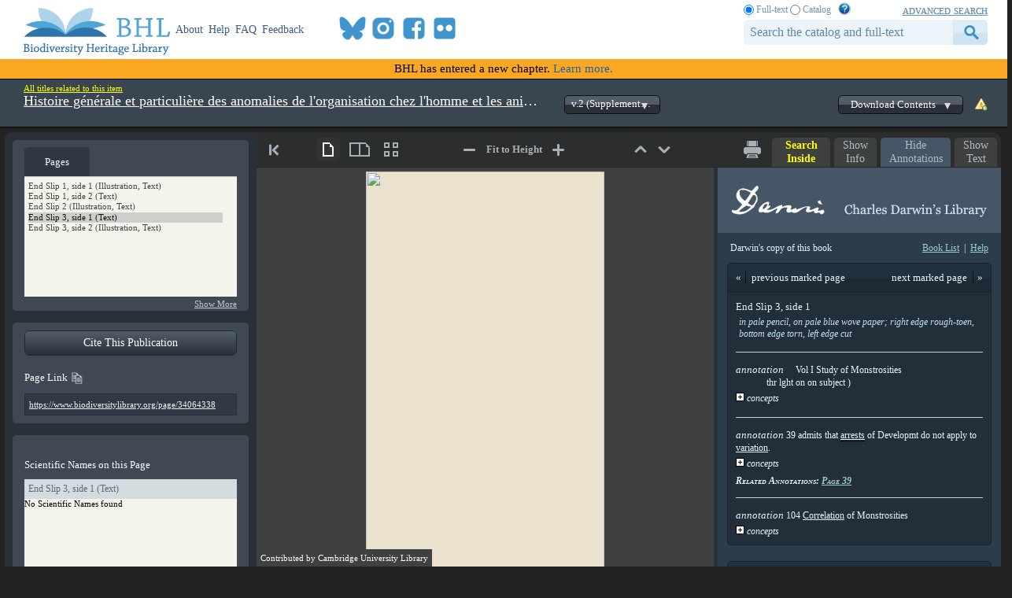

--- FILE ---
content_type: text/html; charset=utf-8
request_url: https://www.biodiversitylibrary.org/page/34064338
body_size: 230667
content:

<!doctype html>
<!--[if lt IE 7 ]> <html lang="en" class="no-js ie6"> <![endif]-->
<!--[if IE 7 ]>    <html lang="en" class="no-js ie7"> <![endif]-->
<!--[if IE 8 ]>    <html lang="en" class="no-js ie8"> <![endif]-->
<!--[if IE 9 ]>    <html lang="en" class="no-js ie9"> <![endif]-->
<!--[if (gt IE 9)|!(IE)]><!--> <html lang="en" class="no-js"> <!--<![endif]-->
<head id="ctl00_Head1"><meta charset="utf-8" /><meta http-equiv="X-UA-Compatible" content="IE=edge,chrome=1" /><title>
	v.2 (Supplementary material in Darwin's copy) - Histoire générale et particulière des anomalies de l'organisation chez l'homme et les animaux - Biodiversity Heritage Library
</title><meta name="description" content="The Biodiversity Heritage Library works collaboratively to make biodiversity literature openly available to the world as part of a global biodiversity community." /><meta name="viewport" content="width=device-width, initial-scale=1" /><link rel="shortcut icon" href="/favicon.ico" /><link rel="apple-touch-icon" href="/apple-touch-icon.png" /><link rel="stylesheet" href="/css/bhlaustylereference.css?v=8" /><link rel="stylesheet" href="/css/style.css?v=32" /><link rel="Stylesheet" href="/css/bookviewer.css?v=3" /><link rel="stylesheet" href="/css/socicon.css?v=2" media="all" /><link rel="stylesheet" href="/css/cookieconsent.css" />
    <script src="/js/libs/modernizr-custom.js"></script>

    
    <link rel="stylesheet" type="text/css" href="/css/BookReader.css?v=5" />
    <link rel="stylesheet" type="text/css" href="/css/bookviewer_extra.css?v=13" />
    <link rel="stylesheet" type="text/css" href="/css/nspop.css?v=2" />


    <!-- START OF SmartSource Data Collector TAG v10.4.23 -->
    <!-- Copyright (c) 2018 Webtrends Inc.  All rights reserved. -->
    <script type="text/plain" data-category="analytics" data-service="webtrends">
    window.webtrendsAsyncInit=function(){
        var dcs=new Webtrends.dcs().init({
            dcsid:"dcsse0w37bdzpxzj2yuxm4sap_9g8y",
            domain:"logs1.smithsonian.museum",
            timezone:-5,
            i18n:true,
            fpcdom:".biodiversitylibrary.org",
            plugins:{
            }
            }).track();
    };
    (function(){
        var s=document.createElement("script"); s.async=true; s.src="/js/webtrends.min.js";    
        var s2=document.getElementsByTagName("script")[0]; s2.parentNode.insertBefore(s,s2);
    }());
    </script>
    <noscript><img alt="dcsimg" id="dcsimg" width="1" height="1" src="//logs1.smithsonian.museum/dcsse0w37bdzpxzj2yuxm4sap_9g8y/njs.gif?dcsuri=/nojavascript&amp;WT.js=No&amp;WT.tv=10.4.23&amp;dcssip=www.biodiversitylibrary.org"/></noscript>
    <!-- END OF SmartSource Data Collector TAG v10.4.23 -->
    <!-- Fundraise Up: the new standard for online giving -->
    <script>
        (function (w, d, s, n, a) {
            if (!w[n]) {
                var l = 'call,catch,on,once,set,then,track,openCheckout'
                    .split(','), i, o = function (n) {
                        return 'function' == typeof n ? o.l.push([arguments]) && o
                            : function () { return o.l.push([n, arguments]) && o }
                    }, t = d.getElementsByTagName(s)[0],
                    j = d.createElement(s); j.async = !0; j.src = 'https://cdn.fundraiseup.com/widget/' + a + '';
                t.parentNode.insertBefore(j, t); o.s = Date.now(); o.v = 5; o.h = w.location.href; o.l = [];
                for (i = 0; i < 8; i++)o[l[i]] = o(l[i]); w[n] = o
            }
        })(window, document, 'script', 'FundraiseUp', 'ANCRYWKV');
    </script>
    <!-- End Fundraise Up -->
<meta name="citation_title" content="Histoire g&amp;#233;n&amp;#233;rale et particuli&amp;#232;re des anomalies de l&amp;#39;organisation chez l&amp;#39;homme et les animaux" /><meta name="citation_publication_date" content="1832" /><meta name="citation_publisher" content="J.B. Bailli&amp;#232;re" /><meta name="citation_language" content="UND" /><meta name="citation_volume" content="v.2 (Supplementary material in Darwin&amp;#39;s copy)" /><meta name="DC.title" content="Histoire g&amp;#233;n&amp;#233;rale et particuli&amp;#232;re des anomalies de l&amp;#39;organisation chez l&amp;#39;homme et les animaux" /><meta name="DC.issued" content="1832" /><meta name="DC.publisher" content="J.B. Bailli&amp;#232;re" /><meta name="DC.language" content="UND" /><meta name="DC.citation.volume" content="v.2 (Supplementary material in Darwin&amp;#39;s copy)" /><meta name="DC.identifier.URI" content="https://www.biodiversitylibrary.org/item/106332" /><meta name="citation_author" content="Geoffroy Saint-Hilaire, Isidore," /><meta name="DC.creator" content="Geoffroy Saint-Hilaire, Isidore," /><meta name="citation_doi" content="10.5962/bhl.title.50400" /><meta name="citation_marc001" content="1000010" /><meta name="citation_wikidata" content="Q51488511" /><meta name="citation_pdf_url" content="https://www.biodiversitylibrary.org/itempdf/106332" /></head>

<body id="book-master" class="book-master">
    <script type="module" src="/js/cookieconsent-config.js?v=3"></script>
    <noscript>
        <div id="noscript-warning">BHL works best with JavaScript enabled</div>
    </noscript>
     <form name="aspnetForm" method="post" action="./34064338" id="aspnetForm">
<div>
<input type="hidden" name="__VIEWSTATE" id="__VIEWSTATE" value="kMH7tPNiqPOBrZN9Dn7Wjru/jQrerQgA6Aq2qm2J2eA05c5F/tvE+Nnmk7IZMGHeabZDcTpICiym2laEd1cK7CZ6GWIjDthsHvTsOFgO8KevJJA3qnoONMEGvEDxo4F33VnX3K7wgs2/jjyFWilGvERtlhLEPIsztUdjUSXbBnPjzVDB3CEZpuxwjisWwPBmD9fUm9E+kgWu6Bc/FjQbPhUnUtVxrOiFxeXU6Pt3UobcsJ++B2yzjtTSFqyuVz4tS/SzSJa4f6ELvhgT+89c06897J26/JlxlEy2BMap0iVQZRzsdesYIn8XG+sSM9pdLlewYAwNehXrLYLMt82IeSvZZVhTAbLx42l+yI68JF4s1BPFZFdMGQv4lU+N7dd0EiBay2/OxmmvSzA9HdsiAAbqZENBKyV62c78sBuuf12TYIhf96cumiIPJ22MIPPJLAsSmM4Lnl+EcYswSvLOPfTI4mnu/g5RegoyoMrMvIGDRV2+1vsMpm/OxH+lAXRIqCg5ztNtprrioUKAVoVaWcFbw3V976ctocQtYcteRL4vEJY5tXrnXa52jCHqWvss3vZK8RDp9QLHwCp7D5yojxR/uMvGGiQv4y8Zj9z0Q4/An0eo/2lN5Lf6TwA+h2LgoWh3HkAcvRloVId3SgamjNVmTShgfvloRj4wthcGH51e1KUvCFBodXqWHbydRlDFUQSVdOa6OWGrFyjJGh8wFpGTK20xSKk0J6O8dfK2i/cE2h85domJVfxu6T1KbeTQZlgPipIcErcPJqOst80q3wCeKt29f5cQWmvS1XN4NTKZaBNOR7DLRQ0es18IsKajETuhGiisCFPjuR0mxi2c2a5GGFPGuv2cZIf8h+l3lMfs21fP722E2GK3FApsAV/k608rGw58WcOhWKgCe+Tz4s8p/H5/IMv0xl9KEvsSwg0MwcZJ0VCNtfUI94MyDR2xb/i+YAV4OAxCLBLgRzR87GvxI+H6+ZAZi7sBOqlDdYrdoG3k5VrWi2G6RqbliFt1w981SunIauFaEstZVvAWoFDBtg1XIu9rl9Db3fNQkkIvek+cgsxH8O3XlusbrHA4uni/CH4ktXMLYnfsQK9860KhKhQ220nE1CK075mffsevumPFfLsjGSrHJbazDcLTCyIBmVKV6cNToQlgapp6g7ZubZJ3qOZmVBaIsYGjlxrN/SlhYtliD2RIvDWqLziLK7TZcusfVg9Iz5eSrJGzqAzXBJKANCSOMzVz+Jl1tuXyUDI8CuJZq9XAkTPVxiPgqLPsAK+xwUpGS/g9CXYP9PW0somG/YwCiSvIdbT0sPeCzD2o+I7fjU1HneyxTIVqKIs5TN3Ni1wZLUDOKj3ZxJZPtsd0tLlKDdqIbBZ/NQZ9i1t17lnwCkoe4k1m+yT34pTokq0QqYg0IefzFTFSxN/f7ZtCy3O4WvoPP9OJxhLP3hD87DjutIgvnznxs57B1Vq2ow0gHFcPi/ysTCS/X9zkVfP7fcfHr9XaLywnHDZj8THO+/1ManH7ryVZ9oln9dbKTu5fyiqmWMu7a2L6VnOsptztPdaLi1T94w7oZzyRooflDoCkoBQg/EZQsEDSXPT3Ae3U97Xh9wpLMl+1B/dUJE7mQa3wmiu2fnkCF4x2nj8jG0YUyqE6qdLXsHd/cxleSB7xaPm7LR4zXR0cAb1gYPKYG2YaA0+M7YGH4lYcgcQiBun0kreYJVUjdmsZ3KjLbdujx6Gp5UmyVW9vOI+O718aIb22f40Wi3FBAPiuhgFw1FHZObdJQiqA5UsxG9tsgqTcNZUd/hmPTK5aJcFVoO/59fTnKCB81I2y2Iilk46iW6OAX8K16/v1uQT/V5+IBLycU9a8oSU2PfWbuuQCspVbm5Oiyk447OxIp/rHZy6sQOEcuxRJav2ARAo6ZQAqU5euWSAxxUweO8cncALliGERa50VEOtVAA5XwlPCip08ZDv9moS4KLJjfRUhz7jaEbstwjg7ksiPIYvn+MvtogU+nK4eBF9Bh4I8nriCJ9DIIxEDO9P6MaT+1UhX9u7zKSXpv2++W8V+cGL0YeFeWAZiCYPpzNdth/vz6LwtllY41uywQt0tUmk1Aq/WcGjJPPpRuVhNTLIF6SWN/Pa8jZv+rgP2xGZfZXhtxm2r8vrkiI76yxhWziMUDJ2i42A5fyDAppC+D5JUaD0lpBVKGml4pvEaBspx1JWCDk3ZCR5Dr3CtID1aV5XckFx+dm03KkL83L3VtAyFLSqRf2re1iMHb+K6UhzNfG0AFndoR/GSJVupMZ5Xv0FNzI6/cTQLxSzdQoCjr5PuXA3oTAexpmwM9T+tJtwhuSqwrinc+Z0GDil1pZ9Ij4gHoFFFD+vYObCIKTKPHHUjp7VxFPRQF9PjCsSvSgLdBweTVjlJc4rofvmnbvsPkS4fyEZ0mkfyAXG2e2iM9Xw/EQxQJ2/3K3aIowtSon58TTxuLq/naqfbOTlqxu4Y4FPsSDMsJZ3XT+IlOCMl8LQ4oU4xUHdtjagQLTNEIocBeO8GSaEZMUQoyFBl0lZo0lPyUHkWjD7nv2tR9xFGVWrDD0psG5IV7YX6H/FtdpICKKWtE0hfgCryjAo4Yu9Zf468mqeX5ezRsGZmph0M9Rg1BzdHCbG2ZaSBuIksU+RKLUg9xXtIStcjgjWkeQ3JQFW/thoGY+idZ1kh7UAJ/ZvjN/RiNWINJKMt2V10Spb7rKdVEE4xi1lQxE/U0EaroBAxUgTmUuu/jUo6SFvNL0dSJyGhBh9gLdgvHZkYu6YhpgZEkDCBMl6gW0OxDMARTVqTOPMmKjG8aRSb/oECC1t+WzwvVIuQpCxhR5UPPRBoeZjiVTMvZGsPEe1FxOCiev5niWG7gh0pj+MfGaFf1fBCEyoC3ERtsqY7MCCMvCwSKoOJmLefAQ42IrEh/chR9LgKA9FxwtlruLDBJ0Dn/LT9VH7r7V2e98kU2qi1mcQP4K3+9kOlJs9rvGC/q6l4Xax5Wc+X+HcqBrrDorO/m4cP2LbBtIKwihIVk2CobGHdI78xvDXH7xnhbvR7wgC0oKgxhxush93wezL23CbUHDLny80a6yx7PkevU0YmFM/8fclqCqiMiBS7MH0IO2rHvXgveaQJyiPZZjlsNcPze8CA4SjWWny1620KnQwR5Rz6kNwYiTl/36Xyqq4wx4n9a/cFYwg/a6J+2ZwsSp6LVcAuT0KX63LGIuV9idd1rUyVoICTDOBZZQ2JbNYQNXa3pYMuWnW+/zhz5LLOMqeuGEPtHLu9yksBpaRpLIVnh32FJABiGDse0Vb8S2v7pIb1rbCNMoh4/VRYC26vIOHzidxdVKn6bwD3G2PcUfpyhuY/wMkVFcpEyVhx1z28rGY1ZYRjNSebIZgKrQ933Vk9H/mwMNlYkmAWtulxlejr/AlrWx0pexTNB1Ldk9cC+a26F5u2IoPJ//ELlK7fxcKpzO6tkOSQ3ihoYJGPzqVRPl8ZvezdcuoXFMnPE6+tBd9q8eYXl5re51CIU21yJq+aDMQQ20/BlWGHV3KI9YCDt59e9bHy065+7E5UEfXhzWrU30SPwPtRj9ByHylwJzpad8QlOuCAXL1Cxh+m5U552PUCkl94kKHBtYzhSHELTjiTizGkAI10viOxd3SCTmUZg2rG+ilKfRnJXg5hcrBC6tFYNuWP9lTmx4t5/CqMLjkOHcMix+dav9G+vxKLRuRvXH6i5htwxaQ/zT02xiJlLqLS7FfqkuuHbO7W2Knz74u4m17tbiUKhODzepu0RQhQYgaqG9VBe4ltuHcHpnGh+HapOEgMqEReGgFdUcxQZnQNr3zcWdpDoH7ykusYAxzyrxDc4Isw6bCbzdlj5nfi2J7XntD2OR4TbwlbI2uhMKQIP5qYEzcQ11KgLQXak/SDs/tDNb8gMVtXULH4+5vczUiOWsm9FFM1TjTPVeG8gilAuSPn1ozJRlgS7tu9ZwPMp3LIe/E2M1wmbEfB+KuJP2inFSxBvA5CH0Uv3njYcv2m0mjJP0Q0F3BOpvQsbyIu81kW3GlLT0ksL3PIpLL9j5bjHNEGrdDnTjQ1AWdAOAREKPBd0T7umaN9/qQQ3f5OXCW1CCWUitFuFix00fR8TlKmoSUdg5tHgdoceRiIQDMnDv9U2RWNMkCLZlekQ+dbj+rbPcnlT96OGZafHrJ6M1PuT/cdSoGxn6jb1zarnWvjeVK8VtjaN/XPtY5ZPUa/EIOw46OdJdJ5yqgThW9NSdHF2YFzQTbMggRwtcAh1UURS/7HLaPmem26VWXGsHyWrLLaRXenrI69SkoW28IkxDufEMFjU8aE1b9Ll7e7auWOBA6kK7wLYDphVPqOWFjgeMwZlpInGOtst9viZVWka4sUg85lid+4JFaz6k7ZEEGDhY+8QbosnIeHWdsVF7wF2w813OET2vEA698uWIke90tadx6DgraLmlym5PN2iEZ0qy6O/[base64]/jTEwULUXzendIvx8RQF+E95PN8QTRMDl2n4Lg1fnA3WiN/lHRpX6vUo6cjo68rjB/iDP1wB3pqQcVA3LLzWjYh61l28OtPhyUHIQBc2ol0/fAqJgTr6LMfRf/t9sT5VYeXCCkKcFkAXHsfshpGrlP1pahEe0IX10nKy9T67QX3CyCjxKBup5woP9OSzUJhdVUB1UKV3zTabEYtdp5F1j9Y0GcUVPigzjvjLsOtEM2LoSiHI/+YiVIA0Im1ydawQpW/LZiAhXuJnC3DMBrWQ2dW2TAvYPJ2bp39m0s+MRPQzhIQhZPDf1Qs9X6CErJiG4boggLZqFVDqaDm9lYWO8MQDpnPLAVXPPvDs0nSXe4QM8wFbFxl/4AG7xyJhW4cPxSz1HPLvMgj75kAH/lra+IgdEIvlUMvVDR3/ZUjf+VP73wQyA/qQczSGFdNP1EtQ0sfDfPvziPnplJ+PJ7oK4FD/6OcCk7ITqk9B5smFz/EYVevjWfCuoQBoTLPIsHHyK2jTyV2incnsPqbd4jugQIk4E1BNAJm6fIZISpn9/SFPn4wh0olEqIgrj8lUonZ84hT6/rM/vTWW8ecd9VSb6KXiSZANmv1Rs1w6OL+PY0rRzhKGCPKkmpweuG4/EY9DbSSqPKJfHp7bJ4iQJuoqAvZQSrTj8lN8eplhrUAMIkA1ekf4XZDtmsMrU96CLJkmoNQevE3u4Uo9Kcw17FyC0o9KVFb7dHdYRdRRtuelxlf4LLU/roTxPPh+WBBt4emNnVlWCeYYcbQJmbYyYoO+tdR7n8f7MvxoCjYAZaOEU9JTjBu9SrxXF2yRcJm+l79dBoKUtxAVnZguMX2i6LRxsHfpsN41Q0wUdmoOpAmYcrIo8KU66lQWMEtAzhvEBTrewJhviJtopJYxmDqECT0hmc1X94uSfUnSzNwD2zWax0m8KFE+fam/w3OZHALEnw7Y8gSRvcGydtyGiZcTKL/XSwMX9RW4lJeLQLtpqZT+k0CS2BpzkeFUUVPGF25GpKPefudWvt02y1TVTNvjdsk+D5or0o1FdCE6lB2juC51eyy18U2ywvfzX/0/NrGdKFjiW073YOpbpXU70OoBNca48kbuRleSVwxBYkIcOfFRVGfZI1eaH3NXqJrxJfQxQ2JEUFI8xFNiUgucn9rvsZonz+UJYpWVDQ25w7PUeirq1I7lPPtSsvAbQL+obj/tB3XLJ0AS6XVIX3sAgAyr3ctFmTGY28ph38otDpvP+7orvMDjUWAY7JIOzftcPYrbLuwPk+CNpg5QXu7g/ra3y9YoX3m24u9xAVyxHgcqcH50SBgjOwqqCpaMompT5nkjPUGWwYNOPdkwHj349Gq4ZR7Ce+BbG94rm8Bp0ST1AN48Spere6IZX0PFv2QmexWP/Bk6g7NoNu82B0RUd1rp317tr5TxfS0NtoQGhdIv1KYxBcohjG0171aQ0taDr7YpejZeFfkxxvL1mcrtGlxCjmOyH1K5JY4uk77DGO5VHxADRrZy2WRAilkCP5CRclTkhxJJtYw7AeqlD70L/0Kp8J0AaKPECs63+2CnrP8vp6/JjcIYdsvCnYEAtIsxHGhfN++phTJgGNVCK76kIHW8Mp/hwkwBNqNIFV7EF6R81qDWN0bbfVjvodfraxTVn/[base64]/[base64]/iSBvVWYXdWWo0rlAPApdS3UjqwDeXofb0ctbpbzNchAD5E4DiO4SypiPDSjQ3kmcT6U1BjjcVXrSndtHS0+w0eOQ18j+6Glr2IC9F3YXytb7/EibJpxTPxEM7SdzUg+83kgAYYlVhHR36FjKtge3oUi+PlFI7Yfl02jdFbxPNGNj7EekPcF6qKHHTMUGgOgbOMkQ79ZGp7mbjqUOjWvkiLJqcVFQuwOFzv5wQcDC/BQW+fsWKTSdCYO/GoIUo0Nb0z1hHECAVtm7eD3fVmMvAOrVOd4ONYdRE7F2p/TP6YeNF8eimqRQCncVrMdcWY0aCU07tNvR39qXQbjtwrOrul5Uyti0sBSVvsBnJUP/TqCEWyaW6v5eR4NZmn9qmudrbBBV+gkNYiYBmk0uJH74MW/ClKzDqZrpPLghSUZ1o8ppKjcmVODvjFu6ZWju6lz1ZtlhkQURZ9f/gVTbmzZHmvkiRhXzuSU6sbBi2bsvKpxRyRhvRpSQBMGg4BeN+uPYfst/LaqPgzVBkS2YkhrwS1itF19aGlyDATwMmF4xR6W8btBAVhYU5VMEOEaUwO/1OG4VH8uQrdFVofBij7bcoWIiIvJj7VQu7sMdxK4fzMlt8brZJMMVZt1SRoBBjkxIDN4VeSyaFsJiGjk+quvOrgNGodgiwRIvE7V6w3LGHDQrBYktyY34yJVmnZy3XNsERQG54pDKhkl1Ng+KGP8DZWj1RPO2uzC51RgL2d/kIi0bgf4GiTAIfOuBkFoDah1ocxoSPVtpJoDb5k2fDKCtrkOx8MiNP44E+QvOMA5TJ6sOZzpVL6iilB/lh8U/p4tk61cN7WRZ713ra2E3jz7NKpuf++WEDSWk02DrUuRkd0fWdkehmV3H+38jA93NADCjmKh47p8TMOZ2iKBLMbIN+xRqO1XKkwng76tB+KgrPdjja4yxf4Yu5MtHoVv3JkOK4BohDIcl/pvNRc7e4EF+Mem3rjWShdQAqJjPD2j5pjGJrFB12ikyJmIkxZ+WlQuIt8QB3v7+38aRsaP9SqeQrVXAfet5JecQP2YoyZPmrDRsYlEZZytQp3w9hVsYUBirba9LVZ+gT2lon6nxg0vB9BPo0bomwQxcARHUllIuO2b2hvYdU0yyXCGmVMOU0lzZiX/CxcP2L02UUkKs5nOXTPCcEhDBW3GmOFeT9RKxmqQAN/bFKA/hVLbO9OfqaLGh0rn5Jxc7IYgunBKY7UHD/[base64]/6UF9cHnDjFfVLrZyw2dDigxfG8cnRDe8HRWZbaDj7nmPl0sa1e+dhijnc7PYq3oEiiTaXaV+zQ22mX5JYhH1bPVSJYQSARmcfj++jkWnvJCF92Nl956neQxW3kx3YINX/jwKTfxsxwh7LSeBB/9RtlbOZbAmdoi5ws6x6dwWn6YZM32Y7aVLB0aQcXaNDWz97KiFBtJkNXGiLLb59YmEM9dWc9BKDlPB/QJqekRMkpM6vaDLtzadkOAdKmGKNJdRIU70V1FFxljVDfu2bBq3XScprfirFYg9JeJUs1wBBgVZKwujo57avarGIAhhT6lC4XCx4YWDbCGmwt4AMuGTUeBXoV3rs624H/IAX8RIK+AoQcF8bdwX7fLlRPsc0TwDGVOGlJW4AcXtoqxM6shCZno7vu9R4cEWAo/Ig3ofedwj8yKPQ3kJI8MKwcH8RqXkvnFXcmF3nEzpyHE8/mDTMH8HcOx91XHbCA0Ojh4zCV+6FAsb4TK5degHSZATslLhuarJygGc93VCSxQSMwqs8Imda52kXLJlULNabepg0VxnxdVOMYfpHp1Wh4OKRBRp4tL5zW/TeQmmQSmQPpj9jV+YuhO+BO31/IYdmVCrGXOBMxy65sBFiGyFkcNNCgJAkf6TPvTSCRGgi4LTYoH0AWGiccf5vootLzpD/XuS8ntpg3/oQ+8Et2aUBd56fBvgDz0haG6htK36KlSQpTHhfhr+lcpVpJpX/Ez1DdyBZwJeve4krTu9+K0x+Hj6F8VxC4Dw7ES5qtzJwbHvrefoTiDKQElSDXYIB9WtcuuGs5x/G6HDL+T/aM/wgTvNfDU0KGYSOVlZyM87IUPxxB1j+gZB+tko51PgnnzQRzKoDG0DhQHm2eiV75eobrIjocNB5Sf+KyewD4Iz4wLvRDQj7gi+GxDRzx41k2+nf0t54HhlsNTJUMft7vfC8XLmisdNnpLx1A+t9WDJLSHsmxVNJ31VvCer+cieICulfW7cuP9RE622bm/FK8V5eSYLHYCvhRz86tg+tsRuJyDxKnfQVrO80XJ3mVVinvqRal8yCUFoXxEjS5f11CJ+e/Kc6EX8tFWixcRhfz7Fje6UWASHxUlYM+GFAjc8y1a/iyRP73ZeBT+2d+v0oFwNo20qNBCq+NRoOGF00t8KkHv/NG5Y9JQDXCIYJ2SjCvXCZaocVUhNoGmBlYYB+lSu99qNjxkzDAG1gwlncI1Xy8tIXX2YqFu4ZySixZCIpGzn/AfmPbB5IIe613i0IDotDlUtCLJpgyo2PeoVzg4FVaW5660aYJmZ2/yUy2z5zlNUtz6yQtb9gEfppgZeAyDIm6+mrm6ccx9rr7LsBnQA0K7hesAnRkaU/xiYBPhR8DvUgyNTnDcH6DA4079vDSxdFHbvIm1p+mWCFkE9U6OfYnry32XhnYqmX0l7UnSiIQH+DkMRqVTzJ2CRzaeMpzsETwXznVf8+qBeKbGIMJiZqmmWf7sZXnNap9TL8oAXtbOZnW13thv3ZXngmPbGZdsJSmQOyXuYd8ko2DZwL63VYzuf1/weK/3+ZVvlFgmA5PCKzwrZMxBggty+x3AAlLFhV/UHnT56tt1eab4XgcilktyDXWfRovJTdxofX5P4wNY+DoPqz/3L4sKX5C9dOvcx5mzbPmMPQnb2+Bbw+JDPKorS+SIahSGD3ujUM6RYZHtDDT6/Sj8cgIH5Bc7wB19eq50Vn2Lwf0qMZkHR1A4QFWMGLZDYaKyafGNS7ZbBapnhqJ0NV7QYi7XK5g0WU5SbCn3q/qloTlkKIi7QjRzntk02ExrV8Vrg/+S5wEDGvAzlfKRWGHy8++A//oyo8LmmNVfptrQhLeqppuCKeOe/Ys5K2xiKM/[base64]/pPcvN7XSk79JMdKzY+yp++4zigxbRNfXOm+w5MMES+bhpqiQvXTrZRSw8UbHgp81w22nJxg1wBteRpj5YKriF20nuk+6vZARMQeHQ6D1uNCgkRSzjIVLeyBmfnthQvLH1DF4wDsAD5F4DYL7xYYstiBLGswE/jVsaDkBbPHDaxEkRCfew2VSE9gt/AwRRWi6xxQ108yuoVpSwEtvpJL9Q1H5+NSSqS15nChrIhNOy/LNlN5BuGSI+26isR2xUCuDTrfol92nH2NVnDWEkbPc/geC64CiJ5tQXMpWEVYvYKmknavoLC+lx8fTb93qB1Yt7RBJC4s7Zcc6qR3gKMCGe2ppfhAscKpKdb/qd8FZ6DcoVMBbVB3Pv/wAafrEypDZM4EkKCEDpP6FOJhDcum7LLoTmfg70XRPUhGhyJBPnt3xA1kcwr4kkMQSP+nyootIyC8icXNK1MECF9X52GRRup5YP9Wz56Cg/NcH1iHOwpJQlxgmRLq97jvmRMaT0s+cUwlzrMAlv7fY5Be0X1a54cA5f4GJ9N2y/ZDWjp0U5q+XuDazgqjq+uhxVjjeOv4PT4WhFgIH+somGZ7aiTzCIo5pvwBxGy3B5ZXehjIW1bP+pb+NsSXnpYolbhk9TTXOQyCJekS/smy/[base64]/ot/aFikIwtx01oBic/bF67+l8k7lFFSR7gd3UP0Im9DapECKjQW4EqM05nPjtqYNDYcUmvTnXAZ/+HfmY1UQeWNDqcO3YCQQbtpgpMHacVS76GILyLxIrk4Wfmji1WELafeV7vkbj7XmQw2/2QHRfZiwsZ+7g/b3nCS1sUA1Tf28lFkskscMGRFJrvs6+49py2Y6jPUun3q8y6bbT7JTl4PSdX1CLThZK3y0sKTmrJDzCLUNx0bCx/vjx9NihLdOfnRGu0/vYrILvQiC/demaB2nhhNF4HI8xjNx62V0UmDbbqhu33VfWVrpkGNl+TMFDZfJcfZJS2HT4HR/h7picpet1D6AiWdM6sgww+8jfwlpmhxpqU8RmB2X10pWvH2NpFRZlE5tISUrvDV1o9iaTcjHuBp6xNbTH1KHat6i0txzZkp8BFSUpmdsSpdrBpgZZcWoxvV8Gyzt1fDP7+6IGYjYBoA+TBDCyL4lzokGTeEcV/Ob+7PTQxvcl1Y1TE9VgJXTt4e/o6g+zm8v7NQ1AdUkocWvVE4/rqjDGRkvO3jmchVHTTMu7zik/DgUjT14/Mm+ZL14yUcrR5AuSWzGMD9FGq2fgBszj/goAhO8giY6Xqpw4a5SZriutA/M3KH/GwpGbLBinExSOhEUQyxGvT/oHrIzs0UpO2ECJL70QgQE/QI/Fmu/1z/y9KqLWFPGKxKvZRZNq53PeSydzhjNJkqLPKvY6g+w+Ijhk1AtEUHVLBcqhT1HcqSLzsuiUzIMGfG9ZXfSQ9P8uN/d7BkPES42kZOlXOUFumKnoTxAFGBT3QbemYptu1wwxy4iDFtaznvUs4iVtiDBQtsxAnM7cWdVkcDQE6y7jOPOqmjekdIFvNAXEexXgUOGn5297NSoL5vRQqUb5oJyKCe4/SMthTG9VW+HCjVeFAeqL0sqN7ielpSpmwFvw0KZQGL4FBHYjZ1MYgg+IgsXemQOMW1quo+JmzSOsyCziFC5ImWq9moLTKBgF2EuZ2ep+FaUSLy186lcWyjM/OObHhT+BNhQ4LQpgaGQabW29yepBMVMmrOchz0mBRmz+Yk9adRnTVkPYcDSGSWMrcs61gJVwInxA62j4PFMQ/uPEMsuJQ/De06Wpthi/969LE4aXG0mfflX6OhNpv1vUZy/f0r1UA4xhEdRoFyZAvBlH9+J8YbBJh0IUQyAGeB9jlBefkHeJluIsTWBkkcw1Vd75fXmcerE9VVsyS00dscbZtGgK99fx2lsQn7ns3+x5j2JSPNHidTs2P8230rE41TSwqB3juPiNaKTXrw5MkmKyAHhZHld9mQHLgUc6kKktvhKEolgtN5VYZh4rCigEXixROLINiz/jcexczzpFODtsfTeZOnsdZybIGb15iC4+zMi1rmazdZFhuXR3vvJ16SwqALjQscbrzxaJZjU5Ghm6wDwcp7jLFJqhJTTewu1p/KT7wkYtkDPN1krS6vkg1XDNQi5t5GQESEadlhdfne/W8+NiepxzzLbhfYoJbdFwaz4uUaeHW8AaV4y8cxkFJ8TdRtYbOZn5J1ZCxQafZq33H/x2iTlUuAkVGEBKQQG5t4qgSI0si1Ia0C36VlMt6hXNpLpTOV/2a0PVy6/TI8xqtCGHxv241oaV4+YVYlG3D0dlnKtoGSS9hCS5JmuChOszcKzXZhDiWapH27ho/RAm5n0wE/g06JOmqeT5u53p+2U955atZlmRJyA57EjbXmEmLDNtfIls4/M1tGdxaXk82Rq3B6G6WGbwzPKaSZOO5r2mny+sS6nGYzcRlQNhaFl1iQTuieuTCl8g1wJw03tbuiOH+7U7ulH/hPzUEBG59eOaUX/pWP4f0t+WaGf5EwvVAZLxATFLgIxiF4eD8X7NTSQ4BC8NJN3KnWJqg3UyXliMoAmQrg72cMnEPvJ1+MxN3cjeJM4hbJ56NmFeZhe229IUKaFP/jyHzVKGjKvfxghTXtDS0cLBOlj7yoNPtSRlI7LChpeZxyxTpBq13CReaj5JRoiCAsmceCb7WI6zFUKsTbseu9k3dquW4FrsFHvSTqQ0/OMLfpUqQpewdc0kE+nUxHOGW4PPqBQwHylIoyE8ZHrRnId7tmhWLYOXLl/XS/O+CN1jewQI9pRqyW62fAvH6vxN0s7FEQslY+nuokHaaLSdr7K0NRju6qOMd6IL563BfbLdl0mGpjIRzM/[base64]/n3RULjVeyGn54jCQ2KLR6HmWCDJ8S96BvWjOvoC/su7OBFOls9+SeO60eFKViMgqGiQBriFh5M7DfQEjPIa7/8yma4lUJ3ObuINWIwY51ln1e8UMoH2A2cVP9RkZgQq5SiqvV7sD1sCEkkmclWPvBoNYWuv/NnDkaqw73Fjv5iZOxbhKloZU6VlczyvjZfGf+dXMh5izdt8L9lBlehzbWdFrdtMF/I4of49/vJKV2jtjFyjnVsAh/6n6rdE5DALJ/jCb2ly1ph8JenBHeEc/bd5C61E1hk6LSynjhRnTc4aCbdA1ipY3EmsMBbigzO09B/x5or1pM4SopniIwbDlmoEGXjXYXfP4tnoZbj4b47+MJGeHzR+D9z4vr5cJ3T8uS9V9xH6d5FSl611nWuTFvP/m/Rzl7K82WQ/JRR9FN2gBBsM7ZxWskImCRtqYy+8USWu5ODLs/qT1iWBzzm8S0miVpv4kOycSIaiQUTX0GJ50AlFhT3tlWZn3GWy2mV9ZjAEorAHPG1EEot57y3Q5Ebopn95EbXI14C3W2h6CPg3vZ+gTlJn81wx95Sdg3S5rY7Hl2ZGYdnkEx907rh3URfCCjA7/eiRWAjiqPwt4sn81YzKPZNj2rE/102/aCkozdQ1TF31NyS9qyDHEKfrY3y/EOUTdRjLMSy9yUhKEhmFq+t/6UV0B2IFOj1JvRyHTr+p5bKyM/U1OSy3zWYkpkVosjyt92y8u3xuXsH2LZW9McM/WPzTR/9YjcYVUPxapgDpebT6hbzQlpWDpY9HEkEOgBJE624qB3jVAu7E+n/c6MguLXS3eeD+t8RB5+nSsq1ZbfqnMjXP2Yr84t2LwIHv5Skw/bQQ6ckfz78ulj1n2FmzPqtsO7Q/COA904JoefWU6HIr0SY3zYDm9Q/FJW7FWKJ1Tgt4r5JlBdv7EvqCSIIDQFdPPseYpPv6lEdlwFOgFLpGvHrumsykGHGmLeRAsYEo+Zq4ZlPcygzt8mqnrVOwYeMCIVpZPzSIIcwfazKPCBkCHj+xsilKjNhHfCtEWMl3xnH0NdtBdMyZ6W19XzUm5TA47xutM6fTN1bWPUNHdLsvx//[base64]/njnPKNmSxy4ynVeh18tRcdFAc/nIiFuZi/MBC34eCB2E6HfE2i3+gueQw/IKJeWUyzZSJEWT9fOkx/JqHufxFLk8YhV/SYmASjqknLoBByqJbCuxQjSUT0xSvIIZdwFC7y9wIuxwjA1uY2b1M4CmUekGKO1QuIuf6xnOPLiQ9OaMtQgvE3Evndk/u6i60KeiZ80ff4sTXvAtI1CRUlC7bpV2O3VC/uamx4SOXvt3oAomgch4OTWWJiazRDe4hMPHVJl1dA45KtpeBMuX3PEyrvRdSKAWtWBSo5d14HwzpSi8b/UijSFzL6B6wGTYlv+ETwPL1lTSd5af/b8C/OD2AZc1lQrOdsSK9e6J40NH6UnpeSxEaNwktZtvL2MQeg7V1PjZ2eQ76bx3eRczxFra6S/qwtYNt2ZABv+JMlrFHvFEhRtx4zCE4u8CN/7nCEr0HCan2cI26KgGPpmn5LLes1gKl4j4umB1St7nHhAay9jDZ2P+Zwc0aW5SYpJsqoTX5UIQC6Ev0JMBWiuH+xsX3KaXt+5wJlg/mEZITx3lhR698xUXq5GzAcEAPbY/RCmIzCRB+3EJ5sTRuiLAflVFSThUWlJmOhBI3g6v4Wmsq5Z9B5wkv5eVEVrbWTx18gRse2kKZxwuEaxrzocGPObX1LtamKMA7ujeaCCo4IXIQdS8ISl5/6mvHj+q3JQt7TIn8wKob6hpIiM3lPjRteQu8S1EkhkYJAPkSixqJgSE9Nh+vpSHy5+16McY1nOB8utQHltnI926iCVeBaM/OS+tJczmy8UghjD0nn80TSLqK/ez7Y04OyMtmYmwG+UncOVQlRvK5eSNboxpqLGZPQpul4QcnbjGwyHi9RSz2eWWub9vrDPa7ytDGdGVXEAe1Ma/pyncyaRNwx1j5qAXpfMAYqMGWRZxML9mLFY+dJM8/XMvOSb2A/s2WFE7w9E0aeZQvnHnDzXNAcxjIUIkl0WUJZPC5T+YZiKnP+0AHld4uDStQAJ+PSXB5pdcOCRur6DUhS3dARsa7HK5S0Y84TMWVLycCsuW9494Gyu1y80/HjmCtVzfTP/FaC4I1HtWVL88DWxSTXQkVe1rEQ2VWCYNoptw6oUcUhFyq87MdQkgQoBTUiRWvTnUC762WUHqXuCV32Rg7GTLd2M8WpgJQWKFBQ7ZwGK+8oCTp3aPSmWVeJVGcd3JFj4Mb7uKseCOihJeux/i9ISUB4md7OjJTXwhZEOcSorT0yUBxLc6CLQn6BqhS4W1bpQPZ/xnAJeCaXLk5EU6Jqpr/aM6LkGEEC1jSn+mDNqG47hA2GntBOh45ew5FHP7EpTePb7c4NVTgLwoFSCL0LuRzq0Ab6oCga/CT94W4gxp9ou9gLEqTZ/SxQKr90Cg4a6V4dcrhLqoLZ/P7bwgq8xr8C6MQSFLBi1Oo3orlakQD9dF/Z4FI28JcFQTIpVXyLNQpSeNqvGJBS/2QiB196Jd+XS++dsfqc5v1htiI1WhaeVAqCpT1vx5n4ZCY+1VdrRzaOqyLKcq0yfY5Kt/gK9k3LdSN7P2z4av2fxYVl1t7rpdkz5ajMRPNAr8PCVByvsYMUCte3cb94KeOAP8sVr4O6WvhISWQ0QRU/e9+f4RSOMicL2Fwoyf43ezHIAGDtUry/tBXTbSEhPSk2jFu4/mIaYNmjAasn8/8J3sfLV4B6QQ8DoCPL3BrX+xM673vzOBvlsx/oBmgvtUsDFhbrG0KmMmtUeko39PtdfLcA9uA5tXPa+6/rb8clh+ayC3+CPLvZewJ/[base64]/tOuolFZx0vQRVvnkNLmqQxpfbylYT4HPlOduOe+pH5xh4f9mlo8b0FPpJE9j1g7wSFG5NFAuEtdL6Aby3LqStvnVSw5qZHoZMjEcy35cEV8G4WgrAH1YOcFzIwDHG1akp/GfOg1byUr8zTkDYCJhZcj6x4O9SOhB115m8IXrs5G5E3SsZlBtTBK6vX7TYRhAVL+4Bhh30EPEArrf5/6FMYFduLafGvn4QRYj0lnNzpM1mTvIKQZI/H1IdhnLfjdOcTBEf8aZa3J68jz6W2V4o7GG1GCPuEUS+R9A3DjOHYQ+lJTCXh5gxr6uq98kO8XxNSsV7rNYte10nGLeuFO0odn9iBibQwp+x1mo9IrLqTxycfUJKvoVqzDWXSCLXui8rjbHf2CQjoSYVxJYBx+J2kVJLPzs8bkGE66p2CWTAzbGXAMxNgQg/zGS0SvcjjTX7yVKK79ClA/9AM2DNQIRlhnCOmPMPv8IThIbbJTgForYH3j/zVcmN2+NJuJk4lCA4ZT0fbkkY+3DQSfLhkOFgwjbZiZqoIxFBanHK97jOMlwVFb1ytCHSojXEHWFjAt9DqPZJ53jL6vCxqpgOgt7/c3UMzBUbYahVD5XdRbIz1WPp6tAZ5B3wayOp2OlR8FD7SljPutJSI0wtdDYAkW7kG5RlKGGw9Q70nkIKzP8ID9U/HoMLDfZxVXaeaZbAKxCrS5OsN3rH92HMve1vWLT7oI7YBYp7i1RWOkKQBInXBlqdaTtIX6U1qE8WXcISC1LLx8JrZi4o0t1RB1E41+Fd0RKhbjK2u7hKluj9oqi1Yu980HDCsD3H4z4G47mCbFDlS647uKrnsv9w4iqIn61tppXx05SKOEgoQ9TxQ5ikH/u0B4e05siScBkoEJS7mJGt2MZE5I8vG7NEwRMb3l3IeH3UDSEVkVXMcMPmJnQBsXW00bX+OEt1cIW2D4TWQLYuC7Lv9cu70oSF3N4oFKhYa2UScDND6Ok/[base64]/VrNChv8TPRLreDymXNHkvwuiMF9iUeNFBUixlDhHf5nH1ISD5BYqeu+eUmS14eGG7e7GBs7lgK3kvuM1lxCNoT3zwr+vWg7HU2WdK65Op/pB4nI+44PwQnGmt/OkOAKCbYznThjFuYwlWwJCSiY8V13aHdIH5x3bIvHQuIhG6ofS+GWLC27SWzw7x5fD/ljPkoWyKOh43V33Rwr4ILsqSjPdIJ5HtRazYB7TpGM4zM9Z1EWZJ6Zp2X+p06igD3XoPeq7jBfV3lkoJP/Ww7ChEBVT2AY1c4X1wl1pU5LS0zFlVlNfr+0hCflp1bANCzt7anRJZPpRr/z2O4Dz/UcbpWqVKnG3+8gjFRsaY6yyUIuBKCAMXzPcZ5TNqRojjiHlRt1s//9cO191Ay7AhuDggQA3Soqrpj9AyBSloyU6d6MiZ8qvFmxhqsmAYNI9WPKan3A5qyqGq8wYtGCauXTtWLcBjvI0RAMpmaHLMg1J5n6rRNrKZd1fAC/HPLNJbnaPEepq4Dg5kXRlSPwCeeIhIuNq/ev2xHRi/[base64]/2NVMasaXjlpr2MH2Jg6YN1oUu21xauonBW6zlbZRh/LtjJ65vN7V0e7YK1PbyOcgA1HMo2KglhA3K+DuB5/wAKVZ3vXBdoGOwazbKV5Cyl/67874l+wEHAiKEWCkH1av9uJtSJny5A/gyGPnmVermHDGSOYIIQdjkVH/Uu4oTo1xd6RgGIj8XQjBBnu2Q4shkA3/1pmbK+alza6/HJx+cKi18GDXxv7RHhxVybTyrTckl6Lk4om2iWXShE6GN8FWprkEwjWhZRJxA6tNE+XPrUXKScBJ3+LVgln07ezcAwsoxFnwvecKcUC6D6hXwvXD1aBlc6uvBFYYCKi1/xLdiXbMVNCW3H9/7MCNS7VxooW2vT+nMWx6fli+emxIY3A4Ed97ttIWzqlN5Q1L9h1DFbLDlLcABM04gBnZiN/0ZU8nGziOs2iTxu/MNrEeYwwHRSAdUPpQ2dhcmTz5T3FntXzmd9mH/M0qk7B9Fr1b8g7mYld6wFUoNEhJ3voBeW/VNfzSjrRXNz51pBC5fWs1oTTD/Bp8dG9MDHlC4o7PJeM7JqEvCSd5xcoZoKUIuGng5euG3e2jyL+V4qwWd4NzptNiI4fg/lY5qBBICQOuZLErsft4hB+iGcpUe+o6avfOnpBV+MyUiSGs0smrkP27IH2yTfhByi9bkCScZdknNL82IPwfizWKWUzG/MhbijNxcBBcn/CuovX3SZRFtlbHoVGcnPbc9WdY5fEDUOQaG5Qa7Z1M27dlgjQDk5nZP5t9mab/huBxzsBYTnPI2Dpb6W+AZwmSuv2jbAU1vzRqc+NF3227YWbyI9EXXxCAAm1gGuklHl8PeqVCDIRK9/mGa2Kn37QgbelJoPZcwTO2NF5QsbOG+HEVLGlWmTd5tvIyBu372uQvx9kzPh0/q45NuhRSd+CFND0chAgxHdvxCaTE9QKel71q81t0WQMRy+6El3l3teLIMMzDuZMgTvU3d49LLG0ZkOaGp0OUoebdIJNSpYBDzjbBrrWq2/scvGcAc6ylcDj4RAD/Ht9BDV0qngQNLSuDs/1KZBuVvfIqDBF2rpe4y3/howhdmRUKr1ozzHBsE42bmvKGEw/I75ECN0nvJjwE/UggPTD+c1lAB9e/7UvsvjjDq4lur8tW0GurS8E3fMk4d4+ma8/NdLYN2mEls3og8KurZ/c62fxUMCOKewgio7JV6ifFWolvlUqf4HoSFo0Ayih9d4hz04VeYV3xE+QK/h5vDPMsDDuKAKsjllscu/7T1ok/ddZm6fVXZfwnWsoxi/gfDnAJCC5jWTpIH7HBgbsk/8aaiOd3HEFHbloPkB3AinF80KwlWSZJXTphClLRzUATSfHznS4DhHpr6k8ggxctS75/jo9oQGcOXyPLkiuRBSjMHGm5HNgdNPF4idHia5MfwsONGsEgCN6+NuxQbPKSlwlnn3n5FpD3CQAuVeOHU6R89HziBjhWIThH/lT61h6uxc3C9eVGnnYBKrV6IvIfcgZT55tU6ocgvqinOst02NNS7DRLGyISqOdfhesACyGiCCL4jr0jcFGaoRED3if64xGiEC0jnpAu+eRGKFakryynmZnpOaxRU9PnrR4n5XQpdlfgc7JdLeT/tFRQLBjj3pNNSjbSpT2aeCXZvv9esctPtQlkarVDSdNIAd+J43kEWMiaIOBiO9cYycWbQit4080/wq/tUVJmvuFiDtFjQpr5vyGzI54AomcMIERCCx+CleAO0RO70+z+irzCpgAZ1R17RKbk/aUhNfBggcNea3jOjKKoOd9+DS8r6TgjCEeiIWeIseJyPn2qwaFpIKRdJV7HjYF0bpjWK694S0nftMYGyhlIr6flQpirCYv+1kPXsDuHCSDTkB1MNGVxp8PDs6pnO+nnF6GrSAysUhFBsqsOkwulMo0/aFLC/rO2JdFuHDMJ/NpJKvnxsCrC3ylVPgPz17TSmMerY3nY1XunI2+//JN+b29olX6qznpYyIXEO0F4EIJ/HJqqTM0J+i34AP6GDUJFtMAzFLgfemk00WXQBPzGyjH5rbSgSED/H+oCBzWFRGqDKwSv2/DyQT9G8DxV+e/HiQnEhzwF194x5oj2kOUsd7q9k3jowfrPdRHRjlIiw19D0NvL4Y1gkm747pZ3ssC4kYpGPqa+cJb/oevZKTmqRhXIAjagQcCptLCZGE5PxxL9827Xx36o43GUJ+AkIRVMhdrd5QkyXWb2PrxzGH3eTaUtYFtVybW/uFNuJLJmACZWHpQ8Xj136gbBbdRks9fkJe9Hd40gOlxV+GK+mybfBVuA0xVNcVNAFBWwXIj7px0TgBqeKte+Du6GFziNuNMTyIfwsZlW2O29OY4UnZQCsqMjnYpZk5Q0H7e670Nxoguu+boWwPK//x5N56DmY8QsaxfKRuEuv3nCJW91irFpZL+UVcImPPzC1r7s19mlEj5U8kC/cs0XMdk4T3TM+60Lw6k6aHwkDjEZCInAkyG1okhjylqIWTLpxT0/wR5LJCnXo05UaNj1Zb8GRB4bVO5y9rfxCYS43/wA4queKoDs6gf9+taiJJHLNYHG2WkDLkInpH4D95Phjhs9vo2FO9JPyH2AjV9S/mrGF1iASS77LXSMDEMAt0wPKpAc7AksqUZa9vT25zjy3AQQZBBE3rAg7SQLYbrySzemHmP8GWTMNfetRsEDGhlEFBNDXyD81BcsI+Q+VGiMVWtFjGIgAYZokniCEAydih38vcmL5VqTdOcsRhGH0V5FYFjM9e/Svm9QmkI+jwnPtbMrN4PgwCwfR/+iFtg/Y/ZUbg9Bu2/aKvZIkGLsGSATvHnYkEvYwtqYw7i+T5h/4p7rFc+5fp2wFlWyJPWlnKWfN+3lUJ25HkJKgCw7s8CFIFxWKNkS81FA0IRZVW8MPoWYeu7Jvxk1cP7xGtaeV3HQgmhMDRxclsXtP3QQYORL9su/[base64]/VPqIjXYryMs6WtW5GB+GEVmJefV53rrotbhmbr/0alSM4fapJ/2bhsbUdHqEYGqYJ4fbFgO5ELSiR02CzntJp9Zb0Xf4WGP33yPLJDsBY4u5m1sGj6OVg/LZhlRac8EK6vptA3LHwqceF3RADYppwwLIzNh1kAKcQhVu5+4GcZBS5+wbj1q0cb0WmezEQjtG5KP1SnnTjKCu8oiaRyoHlHYHgIuCxBB49+ul1zKrM0F/Ec3GzW+wD5lgyiksOU/p7BfU+UHDnIZq1OM/Y5jwY6msEVi2RPG3XTg0GgEgdcWuVk9wny1BlhnblFjFrgV0n/vjrBziJDK9wUECGnYukLzd4oXASTGutxAiZaX3ceTf3IojWae1QzQXERTiNcuxOcbA1fDIHDTF+gKE+S8IgeveX8h8pXAc+51ObFdSGYv/L1FY3Wo4O5IQp+7q+p9ihGuAqAqUbHB8wHaqB7A6Ldcq+varwMcfWyZAjQEP9NyIOO/1Aucvphh63JK48uK8AHoqbb/LSSH4M3xHHGMEFyCIIrljuVx8P9pkVO5bd3TOxFj5Wn64dOveRKMvcUbJuCjMomfo26Ql+UX1Jhksv7FkUfvvU9FI+/9h29SouuaM5jISnwYXHAX4+ZZO77Cb+bs+hb8YAV4y3abY9WxSdu2mi60YJKo0cSmLrzjbmIBXe/MsmXK8T7ZXbuvHKcX3vjoPKAaOISwwxKN7TUtP+7H1SGurW6Scy7vzkunawIfmoaE0v1FOk7mBwzPBn3XIwKbf60t555ksefvSAFXAP+c19SrCOMvPqRoqkDXoHVJF6zOWl/ruGniangvjov149ndSW71aLAdR3sho9gZY5HaZqrfb5hRcnSJKNkyjz96Sle4nnmt4amiNz7AOajIIf6bYLlbH77O5alSJd96abF1JGv4VE7SlHTO7MVfu3+SjYs38VxhaTJWrFSHUjgQJf3fdD0iAWcJZBw807E2+hEqJRvkUPGS35ZK47gVv+3CfNv/FSmUPy6yX5GFwbGJu3ZaTRVyWxjRHANr0yWLNLtMWjO2k2jTYlIZnV7OcW3IeqY+EiLiK7sKfERDwV7PzbsHbKyaPt/3UI6YUPe9MWeiO5Ir8Ur62WDpS9mXCEy6QCf9M0nkGW8zvSHlVim3QhI0tm2kgJK8eV36rFmDmHQbLwpMrSA5WBfSKP+L3IkVipoy0kdwEPpyQZzU5pDgn1MLh28WWuIz1nsTjWuB/K3afCTrhE/4HWocF8czgVzS9D5PfXHKz5CsFuPR15fql73FQK1vPVwRzdyWAYO2kYMca/8yz7AI3pNgWZE5WGGbKoD0wBgVSQTrfojAnBVYExUGABY6hWsjrXF/UptL/62r88DqCCFiC9MvAcmZcWMRLKVHsec/7vZmR+cqgTryJRRnR5o3EYIyAl5kOfZqwPxMFtrZTyMuPRATJzknn1+CoBbDNBMuGyhxtuAiDOgybwpKURZg+Mzp5ukU9x77mBLuuK0ajK0+2GQkjV+5t6dye4PKDemt9G7L8nD95HkG/ZzefXBU3kJY4+NgNpW3KSkXpx/FfOcK7Kclac221D0kre7zDrFgg6IIohnhnstIv0u7wK+9JZVtcuWdg7TZnAPl+FIcBQVuDAnmckwxtLkHqS+gb7Rp1fgcZovVtTB3LWORzhmiepRy6pOhuRgYqTsCNHtHi8kysEv5t61xdrUbXdunWN+oOccsa0PMelQsLBGpjevwKLJ2ajBV+5ReRi/Vi8JEJsI2CDPF2IYGLWx+4+j6kzj/9yxjFrhIt4ggtmyfVJFUDIYIcweKJ4316j2cLi4HHZQA9CFn8vQEoCjQyBK2ywndK3RjSV0yJEtRSl4jQFmSJ0snpH4sOXyNtEOj7IfDfZ0eMw4qacYUQwWBOkU0BxQSMITzaCX6jene1XkNE12Yy2IvSCCygPUAcrus/NpC0wtu7C7Qw8s37nqjI5e9O8XCFenFM2u9DO1XrRaqv0SwBjoRX/du4xWzMcaBpohaG2xTditdssTrqqWDpWOZ03QGFbem7rA5DZswUVTt0i5LXWYBV9h0uiJWP3fFizUCpSlan8YrbI7DWpydg+XXKH+ivf9SkHv84TLN6u6FSwqSg9Ldi3iGtk0+cE9ptvv9fEvbxOJqktUVNbrRGib5CpugXIFHEH2NVell/FnizxKwh9Opnwd5qd8t2wRdh5YDqHkTpWbDXiS4OohCD58aBXwe1/HAoIOAWgfOSenYbP4dKtCAIcxRa0o6U7BFZnWbDb6Qfq7euWz4WiMkSzFkyFaqk3QNimnt0l+/cvGoPfogQQpiSYPfF4ZysPm5zlmmHQnXxOtJmW1Gpa5IRBACK0N/UTCvXbMPBFTO9u9L5k4PziV3rAFOZX4JRNjb5dWjae7F3tdBstviCxEzCvUila8rIRxCFJx656RgdZ5BzhYqL9JynE+cIadRc6N1nG+DUivKEh3wmpHKl7wD64x0iBQkEY63btUMIzvJNtFflN9c2u4lbSRdSjhghe7rLi6xx+1aku/HlyFPnELqcKZFD3Po3UvLeQGzlAPjvi/9fJS9Is9ARNrmt9AfhQ6UkPnM1elOFSvQbwhMWvDo2EcZJPu4RMEPFfwZasrzCWBrljsay5CU6X6kukQfQJTCMxvUWFCw6fmAifYWvvOYF+zzQkCWvFT6Cfvs3UfHT6PoEGZQ4xFhxNzKbPe/J07AmfBOzmWAjwtdDGft5BXROGK4wG5klOAAHLPNl458xCJmBolT5L7hxlrE9sQ4o3Y8Tu7KHmjqkFZjx8Y9IJ5s0QCUxxTnJpl4WAcnKSkVOQZmeqHSV8XgAlUAUypaO1rGJ5yQovGnuLjsF7PDheotlrFVeOeONWoDXhD9U4RjnSlyVzmfQPt0E9RfOMLI+H/NuYlnfFCpp82jFIagLRuLHypZuk+/orSD0fVIaZfnI0QIEAhdVozqj2xigec+zVPP4Yytz+q/7ixS2G1PTcYiPpDaWxhuxWF2LS/pglmW+O3oXugk34kNAoVupYkAEirU8x2FAUVz6EE64sM9vswI0Kw86bdO0WYA5ny56p8Qfa4jJ+FQ7nLnqqVmSCDWv86Gwil2VW0OTtTO+iGbNFTE0D/Kw5uY1sHEeYZFktNzbrSQqCKJ74vNSoASy/N6TIWYcOUueY6YDKWi82tB4GeVwh1zTlHgox9ApqIvSiqM447wTqUyts81aFvzdXfDh3f/OwdV0hNcIs3a69/zklE4pqxVVk4kdWu/orZjp1taH+AUELe8C2Sc3Sn1NiHM6eawojpVcOHOJu2yaVawE4FjkYysmgJ4bRXc9VuTeukyOan+8qScYL0G4a5uOrMSef1d6XLcz6h4l609rftQZh1DUj+71jwqWsFs2sXLmDZWhoGm7vx6nRFS0q/+Ct3sXsogxEMU6SBuqUieqMtsuXdPvbnQJNwZI0MhgKE4h8/uEAfwM8tNt2Fi4R7p3Ke3jqvlmyZeT+BXdw5IMEnBeAmPrEgUKgM5pzsesBRUsDTRWhwpHXWgo0uewipUGt/QYCEBE/Lu8ntGc136EU8KfdBt2wwE/6SllLnvgZSuQalusjRKeh+PsM2jgfcrcyX0W30tYwutxWKg+Tj7yGzHOwB61/UGzmgkvTvaYLyl58BbXjOfmzn61TBKwUFmGM0GEH9dwO95rT1aheAcvV8+aF0Aiqws6v0jmeVNy1R4D/[base64]/K/SmU+ONFYjrChEsruXX4w1jOpQGEqW6ArDktB6T0avnyqQVOsOxOar8rIq7oP0UTpwjJm0QJFKWudysRVoinlB3f8n79eChNPAtfm931PXQEC4zKgbW73biyuLSnNMGT58qC1aOqd52X4GkoN6yyPbHtb6vywxsr51D9shB8tCYvLHIJ2psa668XZjl/d83bFQYe98P1tWJmgoFIxTS9mZ/aTjlAL0cPc4iZ/kLht3JRaW6XpALECBQAMU4kwldnFNz1IdXzpzzPGfYqmWoT+pBgecauLYyVK7e0cHnVoFjbnH7XJjzBNGo2MsE5RAdBYWa1tLAHFHbezy2z8vQZwxCcet7AWuSxJf3OaZ1qrYRY0Wd3q2G9v9ShBx4YqnsZr3VYW72dSfp0ju//gMti8828RawvCkiKIMM6Y912052TSGU2QnxOSQRwElznD6+bGkGZ2QATFneQgh07JUQPMBtXmQ0+RpoMnlvjjLCSqPpoA8ZFWcR5jCvUJv63Xbe8KO6ACRvB9flXps5syPEDTMRL4OOS4YwfDD28NQ6WWg5tnc/x0TFaBGwJlSeYxWwd0yicsO57LEnfqJH7vyVSH7zJnni5deg0B94aXDL6R00tNz5OUyLHT7WrkAqbA+Su/psOELcmDCVie+Zhv3vOJ80KPM5NwGFDeA6KUsV7HNfCvYnSEmO/+5coQgxrYfFJHQlwr2V2Tk2eNb5EqhSYcfhD7kiIvoHr65u1vTeabSwtszBDUqG/7z3YutexY2Xq5QbCThKe8CgvMJ9d7N/WFoaIeaiFi8IJtKEyHeT/qk7WUDMIJX/JwVh+XtWWkP1GaAef8cSceoTmx1Nf6PadbNLghWKwF8n+iMsKv33kwc+K1GRPRl/PEJ12dPZZXMN9YrqORg8BC9FZUF7Q6ieb1U6oQiHWREI97OrzIDAyLtpyHpW+2GK82g0VASMIi5I0Q7hrN+09ze6Ajqxi3/klX54PyeCsrYeqgkxDBvWOmxxyqOGbbSxzzHvt5cO9ilqkIyE/THs69QBEnCwofrYsl9FVTI7YACHbi6KNgfpf/h4dcdX7UnxCbDgBe33rE7CHbFigtgTOlwgxdru/Khdh1WuTSe02pfjnA+6HPlIoBRtOVLQ1fynJvBNi9b7Bqvdx1/MYE4+ZQ7+iQPDvYIQn7j/t194rrixUI1cUpeeWG1Sj8zlCADnjh52LrxzJ226MLmewzZxClrI9y9mGKESKTxB/Qx2H+WcerScYSOp/5YDAJmP52MBtAw2On0k488MiBPfftrDw2tbTsnw3fTUzQidGOUHZzPKvLxsy7ozKwaQ/Y7maZKbIK8ZFuvh7IW+wz1UvhQ/5+BfAaT6ojiCt/KCMHo45TQy0Pe7LJ6TMiZfSCXqsuPe+Aal4W9ZudFiQnHm+NGFkk+u/MB9GT4dQVFQZXoped/5dYzGN7RACRvGZb9gh8TAR8L8F7YFxwjJ/ZM79pXs6W6TDTzXEt3GXJlylJW+uDjO2qba6oEkib0jdwHIDCTxXxuaAF8BJXEplN4nolQjp35BJ9qY35Yri7t1vFqJpOzxX/v6DbommvjQPHkvxTFuTE96JwvmWkcIF8pzy4zjdfwTvrGqC9VLdwMoETGgX2rVn2h1aGrWMc2g2gunhJnj0cXg0emPVr26zxpHDdleIWKMpDlU+5/PFEiFIQIUwR48j/5lrTe1eF0RqAqA1VAJIWYseeax7CkNxzrtOLw33W3RctTIIFNQlBxJCFVsJOO0mnBWbD35PbIuNi8dVQbojtuLnpQv2xgPpJDa6YlnYYS8CHWXLUyAZ+qIhtISGyUC9ysoZYQ+4Fx252aiV/fFtlVuGSmwAIr2qfLu4Voap3nbDBG27jy2ewQHMqlJu7UmXFZsfz0/pBAfhc+/uNfx2e7f6e3Foi8+cgBENH1kaV6ZAaPesGBvLP8bincchCgPO1uJz/[base64]/lF9oEfx7FRVfgA8+iWRxAwCxaPY452BIk8kve4c6MsOOV/wcxbHrubuIE0QD4bsvYCfvjNhHwthEZy3T2RXabLEfEclApzC6X4PAP78NlfRnwz+PhEjBQ+YMy5jb5GP1WlRK/qlzco/KDIVQPKCC0MgqPKfaypHeRathqhyL2ZM24uYMlvlTRuNP3DJ4EpsEvU0VycjttC8W9FAY3XmZ/BTPAidZ6ZKOkQCdTsulPH97rwjtFzDrWDHQiQ4NS7UkY2iHmtN1bVCf2GPqsMw3e5RCaf/Dn/psf/289+qgzBd+3LwGjAUamlaiDVjpE+21RdvNrptzOxiGQRYYOlzTCZnnRomGLewV6GiS9DwOS06zsGbq52dWlb4oyyCokjm9C0AwvjHXKuG5ZHD2Zip1X52+8ixwHFiWTJexJm2Qv1blsWgWwLKo9J5FOj75h+Mq/[base64]/aG3iGJWlp6QV+IimMFwfZgui5R2rkZhFMJllJAhZ6PPCr80yynlepSbBlk5J7Mgxre01nA/N4K2x8KczA+j/s3sLYByJQoB6wiTOK57pT/R1dl6wpyTqb1LyvaAkCwX31vyjc6cLTNLGi0szEaZTXQjt7YQYw/yXNzeJNCVlnIDBXzN4dMqQwAoXlcezOvGF0riwzTcrIJvktSO98Jb0wjNDBlmnFTSoEB2DNBOLAz3149bK9FLxj1rESpXcN6r8koUMsfaXLrxJRqYz6HTNDMxkPgJZ+1oBYCpFjof9TcIEToAugM1FV/+oHqgyAns4vr6fuuU2oPyHG8QU5gh6Q8HQNT0IT/7ubT5RNa+5iPGvqNJ/v6QLe45vxDfW6w5bVwiP09czCfiMo4jlOzz8x78Kl3PzG4ktzI4ybgvDQKn2YVsiFh6Rzu+7WxMVWpRl32RV1/XqsNuRC3LvhabigQhocUAxOGPj+ZWRk9zIjzDV/ECEkZuxT/QjEsNJzjTFH6adS3/aZzaUC7mcWYj3hOCbJ9HYG/iECrHBpTZMN4FScuDUoHtdcO755ObRYJKL6ZUUfvsDmzG6dAoAOzddAHckyY5qicrtYQJK+T/6qHEZH8B7I0k5ZxvNt/58NDs19YqbIuxkFEvY4ncGMAScl15j+KJQ8qqlcPFjJiNg3FwotlwV+0dBJbnm9in/G5Qn+XOPKt7OB+30+tLsCYlE6Kak+T3hEZfIHhWUxDFLb3xmcuMYYJCxbxsAIw9MJui7hlwFP5ABelePRsL1pOq762HRU8w9NkLzRGyUwwuZV8wmdEh/HjbxdoF6hA1osmrwSsies/ymNccb6nFS0VptFC7ZbzOdGd7DiImvbrWySWDHW8n8fVOgSyodEJRoBhC7xElrQrkVjnvqqUhP9uO2BNh5xd2pI5dCts+8/+8E+7+Ft5UhYOZRIg951/jNsInTzmYCWttWfm5cp86QHU84sqUPsRS7u2OyEuBQW2XL5ra7OZTT3ItkKfLHcefmC3QZublrs4i5M7zWYKT7JOLBdupXjK2dAkm9Vl/jI3fa11j6WNYOCvUgp6rClYRVnQXjxvYGoHEX7uD+Ry4cC75kjC3mBzLxeaQDH3s4irXv4Rm2rYYbT31pK/DqjPvEsF74KyxCyLnQza6I9y7QoerBYL3vHK9+/JtHNIfvKWwC78dvPToQMqK+fd7e6pYDePbATSswai1QYvFpXEVvUq9MZihMVqJDmqLDU5n7CtTaUNmiF4s7S0hw6wAAV717OJaK5/71Ughk/NprecBpjztG6pqGhiKoCe7RecY0km+yeniSXFT6wztv27QxihCzqdkoO5FytAkyqKFxviWcZzAD5zkBrqJe0HnGMye4pVefX64AjenjIxtT3In1falN3Q/NmJS82hMvFmwXDEvsQfK0tH+9JmF4w9odVfe9EO8/[base64]/tmsTTnHesI9gGQhVWdzU6YLA/[base64]/UBXqXjwCpoBtllqGWuK1OYj481d0wbWjrXut3Oac0IlRC2of96b2jAUi8f+6AZmVEFw6tZHL6T2EWhDW6dCPpGyDAHPR9TEpSDBrC4x1JqMi+x/jqePLRCquPopCuMR2XsFtC5b5az99iER9WlQz6r8mZ1QaQw+3hFS6CQIkD7j3kbIsTR9afFNa+EHkCLkNjESil58Bsnk97a//ctxhTc5w9OC74QufQNykZYjoNkaW68gfuzcjEJPTVCVV8SrTwlJL888V/cCQPRNdb/JY0ud03RHfmakuAe7Optiqi9qzSwNH3JvnjjGJOkGMnsMedi0tdJ2o0b7lqZhaKUipxOnRG94gnwDGE1xvr2uXUbvtcqwdSFUxOxltkgXP/UTVE2tJEPRiIsRoKJ8Wq8QHexWw/0oK5A4OG2XS8hXz+hu60WZ5bWdD8nj2qyZVH4Hi4mIL5qWG/8k0F/muW1w8aGj8GpiGoOT5b0uELFb6o+9jXlSSEJZlQoX2d4MCtxom7XO0f4GU4WP97RohHIPnCv5RUfDIqyolQ6XS6SXSv3XW24rpVGsKzeNTYdZfwqTWhIGHgxSF2fuY4NAOQo0dGZ1Tq10JSv9DKHQqt6pj/gLRLMCUL+y08Ra0iGjkxkokH3vmLqxNiTJyjygVDPqoyJ2Ebe81qSnig8IsEXVeniIVqk7Vs7aXjOZwwxeNlxiXGqSVdeNJMY58hT1vYSi/268ohxR1dlBwtz9jLMkOJ1ifS6+htBcjmu8byDaHC6sN8csqbClx97iXrXkd3oMkk/+SRRn+70NQToLqQ/McSQYMhx4Owvmeovcf3YtSJFucaJDNI1kSZ+Y6Ih3tusaYBIlbOmx5Ux/JyiQsDg8ER7jQx0MVqmf5Aw9kPy1hTVxPD82DYZfKLcOro3VyXg3Q1LUMbObK5P9DRz+zcvo2H+ssUS4pKCYJ/cZ6ja6Kaw4yTpuwHdI8zvMetn6ZImL91fs2XVicNvO5NqpOkLSSY8yd/veeAToB6fWF1lXNDPYmYRgZfT3ij+f3Sry/x1xHmTzv6m6kjsvZGfmN5B/mcTSJEQmy3eFZNZdXWRA0wdpFPWbG6wKauHzOLvTcqsUwkM8jlrIRNe57avz5HzS7GBz8Ob7oKnL3S2DUTrSzyGIFRokMWXX3XNoPIhuDFMHojyBjHW7GYUQm8Ya6Cqlp1z5prmuengwDRM3m1msoLxkR0JLkILvwIak87BijJ1h/RgadEWB12hplHIbou7s+rUcTzO3saW8Q6/kt5BqzkD/SpuBhWz5P/9PVK0WbdbHcSV3zgqOd02xZWfc7eXfL2XZaTMa9UWxNXAQOwsx8wnybvncYjpwtGAylT7iMMHr+9V8pLiRGhV6SA1k17AfIBy+b2qu9+fUL9bQ2A+1w7REIQW1zO6/Mmx36utRvZj/p9u7Z/EX/fQCWLzaVLtP4F8Vyr5J6PnFwUxO7bA/ariVBw9i0HuNArCv1zMgEPZA1L5Q619a5oUdQOLCa0HsUO+AWzCRGxXszi/Lv3WzoU38Rg3nFJNlf7ZQdvBHcNQWttn3B6+UjVBRBcjcmf74ijPhkIfnKzF4xeCfrDaKGF9bRVEGaWscDKkrGo3OaXWlHdRXXFXD0o8Nj50q7gIte5b+zzi1L7cymwzwP8L+w/D7vHyjSSPRT+BnqJzFqRE1f9fXUNYcGdzTe1nPVvEXuNXegRDjmS/uXdX3xmTfRaqlc0SdowQ4CaJiRlymIf+YBmG33CrGAgCEqH9fK9Gg8jpuqUrr1EppFD3jfZKSNuFya1/kSo3XgGHqfBTkSgrNe29pQdfEmaXWiesAIfw7+uIhCmqIrl41Bd8MzJA2OerN6gc5BvVAGio4MVGkgYGC+VniLGLovBXtrU+q1Homhe+DaGVCbj1IOQ+K0Y01hihRAgTJNcdjY3ZsQLr3rpgtsQN0L0kd/wTFGDQuZfeH7UMLyggEsz3vuP2/KBIBmlT6A3y0Mj4GXoncVoH1wTM2bgCXegAN+Xys0gfaIqRU0j21Nr2fsTu4B4zinBMDmwAS3KaXHt9k6LlE2h5fF293CPYo/maVAjuBTyxslkmseXtcjJBlBW/OFkWkpoa+0ecUaWJCxrGxLd3j8n3b2vMn2wUsA8wGgGFe6dO00eAAx4Be6HBOWtulH5whSdf4AVnDc6YOLAsV7UnV6wMugOK0DLSlTeZBjvCsWZwqnicZMkiECtdagx9oPTv7oF4WplVzRIHMYBNHHIoRHF2Tt8V/jQrWikfqg1ulU6d25xLzbh3hfr11rrAC0u0en2hcezfvdK0SOrEZEom+dCvRToFXSsvO0FycivzIzhkUx4qIhJsCi0iN/guI0XA7jPybDlXtd3yyPE9gkOMEwFVt1QxWx8xdmeNIh2YjlAEPFsuPriv9fl9QofbgRpcU0nMwxTFWgMY4YNYDV7euB04vY8KSKcNZJ+lkTssjMIFptWcBZSA3iKQY0J/86WBp4pxWqWHMIbGUqGpKeIsNYBjPHQYXx2/g5HrwXs8RNIMh9Ro/BJrPdTNl3nMDj86utzPeIRS7WQwqUP2a69vV3xbl/7MVBd45dbmplkcSNFGYdbx4VhKJ1CdWpd+WwbgUWHudGXcj6WQrCjgx8SxuyB5Xd46h6aZuIPZe+T25/YiQI9ynMvnfZ8MrXaAmYGsZOe/GkkamaJBRkSqE6YXxOaVn1CWh6JAy4q3V/CCYR69QKxvsMnAwxwG6/enDHprEzac7jcfx4JEB2tZtZVbK2WBo2ge1GRlxkbgIO4N1PEhNVSX3nUoH7Ei3PYj/Sf/7px1L069F+xkuCTYN+GgYOeI0I4lDj/zNLcy183LusG32SCLwo8F1zZ8w5r/qqx+DgJ1N/MwGEk/eCcvhYpqTzSMwxTFj91LW2b9VP0RAShpOUYxuCCE5VSFcFBrFn1G/ekkLMqZahgzWE+C33a1Sg4S+bgtLeAVfoeEmuny5gGU5PHEkiWZ/IPOpc64AkzlHzXY3Dzuinr6TBV4cBbCFqeV8jkFz9fgXnTfuhF98DtotUlzwWz6F58nHW6KZOkOcdJfBC04D/cA8L4OIEC0NG4SJcKN0UDK4AolhUnPigcAjVLeGFvG11G32cbU61znDCB+ak/wB2tQcJF9qPawmFW070Wa3EbzjyYMJ9GtxFirCrWfhjQjb5W+OtROG185SMIHXFw6Q+Jb0uRHVRJMGP9OW7s8L34GWt7jCz19ZIWDgZPeIP+4dHa1Kh1b62Gnyvf1QLfara2lrerwdHUqlG16vvXXFb2R4rEBR7fDMGDFryPqB0W/7c19IQSAkIYolQWCuyASwnevpHIkEn+mYozKZ9Ms5FeJYt+BwZIOnrN5x619wNO6pS602pLyjPLBCiifT+dXfdO9Pm6tj/KKDOBYi7sJRiH/+VdZxrL2onmYoNXpTQCo36ry2EKExGzK0OdtuNG4Psv+aSQlQQyi8IHO3y74UIhGVxaLDTfvLFK5HPYaLVoAroIO12AMMTsvDwW0PwN8iTauh0lnGN5USnblURtge2N/dbrlg09Gb+K/0SicfH7SFO6jexiUfyMIMaANoSVOsKPOnohrrY6ON5b0gXvfoUSNkL8mMXqPBvmXBf5BIJ7avg0ECCUMLTcHpm7y2UGNj8PCdvLflbQd50yQ5meKTrU1k1LjKM63skM9OqGMLr8G0Ftb6wUOxRPi32YR7J46028LyEQsC4WQl7unceP8Eq04Q1VK2kJkaH7iyR30IuM/NMBsCqMVLX3cM2wBUwwjyZWxM6d4K7gCRV6SgIP4B7FZh4NUIAYfvLdC50rYt/dPDHwEX2ow+7pyX9xZ9fhLRe+TChPodzcBR50lcJlr+5a2ePkjNT/Dx+LXHWRoxNjuWfG8CxPBGJP7R9MdryqGgo99HY+EgvfQPk7vLAbEzys7vKZwILpoyXq8ipDQAgZfllkp1AYeR12K1Yv1qa0LxeDuC516cdO8HtdnPRoxb6U3f6u7xHcJiDegXE7Qvgp/6wkwdJ2lsJzT7m+EbrZtwgnWqUf9piZvCRbiEF7IM2wthP4sxW69WtWXxeJL0kuvDNaw0u02rUF9QtVwHmzDGm5NJ77Bh7Zjk+bwMEp/IddDpbWTHLNNGOORxy+BErk8hfT/NhLvetfINrsHhf1kjHhsB+Cs1fWyiWC6RaBHnTGjweddKUrs3J5xZeHzb151d8W3ABRFLUj9bQHzLt6o2NNDdFL+4jOyzDqzauiItQPi9HDn0rC7+Yr62WCoH+iSn3+dH/[base64]/SNTLL+KKosZkE7C4rPGErKdCM4RZGR/[base64]/JTRc50FSUJ4iGOxB3X1Vpdv9zeRsH1pomSiZF5TxZkfAbx33ArtT2EuULITEP7jnWk2yaqkfSXZkU1INtU3XW76E83mE7m7zFOk7P+xuGj1ZIVJlnv0+yRix9jHmgim2aouqGGcslc5uAbENOiF9QNHr/HM8RdxADqK0sRUTsoxvqhTY7Sx9kIslweBCF8p2wQQdsNKLVs57sPhp9bKL3Z3+kgS6IXY7P/e2JJeaDd/AAZB96zWRp4U4GY8Aqv4byikS7GbmDx/[base64]/yTfwpZ7UyfdI3yvpfqpzUGFJonR/JLi/wiN/HRLa4CwSE345SdkduUWbnC543KYwlmYlGW0Tn/2V25ZzmFR+Q8EioleSlN2xsjNpxD9SY7BzqBfnS6bVmSJOYoHGydDgVU0Dz1kAN1mtv/C2qU/cP8PZk/d/ah1MDHZBZs7+ZU8MHFb6oqVscRFymJF2F5PlD/N08PFzKus5Zs++TFwxoYPlacG20Pj9WmmpPHzspiFwSJH3NpvfItJpkwAXwtAbBLE4ovTWGOHdHv/[base64]/aZnQWgeC1rvIy5PH67nJmBidxatZUPOwiGFW4y+wi/eVXWjM66wbgKvgUbUASLsXymo5DM+5/iJD0QBBaP8JqdzZK/VTicp+aLR2/r+9TlbPFwV1/KxwGWc+f4L3naVo7JK4/XwtyvdDmfwSqqGpenCAPCaMYF2yWtbmSWN2xHYjFLjUBgG0mv5xAROT/Cvs4VRXFU7TxqwSyb7L4FatDhAcU80kUVWtKIHgP32HiLCBlS3dQfHwMeMAQ5OqYmDy7Rsqe9dt8qbtFnP5qejckVLLyZ3CZJzAOzEKD2mNQyRWjS+vdRa3mCO0PlWW0DSjv4NEgS8V+1/XJtWUxgqrm1HLiXJiieYbQd2TGDi6g0Er49dvnJ8q+FoUVQxEGO6UK9+1LWHJGe18NShjOPpcOPoMsw7b4vMQLNeyACrclR8CvtguUyXNvnFVLyh1j22x/U4ClgWjsQ0On/GMOyNcVMYFgVdF1Er8/1gE8yPAz6fgx/Izg619bxUa/xGWjVIrJZBy1A9syWnOrmBXNxFfjYWgy150hgjmOOunxg4LqaLkYHRPL0wAJKQnIc9DwqErBxUmwbP9R289zGbImy3p2CnINJZflqZpjK+Axmf+bBobXbbVMlGFA9MpBoStB07hN8v4H03fBDexR5VZcHXbYrsCUpy+vezS/2cpfGDZKBABAs01j4ujC1KSQo0dlfH2Ggo+w5zymhe4nfWH+HtkqO/OEPFSwhcKEdFAOkWR5iLqjXKfEJZ0GhDdkBRTwWNz3EN5sadIS49IBPoDU6yFzd0aARWmoRFrSfqhldvbKvYgUnsHmrMTRCHktyooRv6xHp43MYTQL7GwmbIGUEGCT7i72bvbkPcWep4z2dFxag9pkVFcEdhWAFHmpvpjlB/0GEb/CIzI6KEJCgFz/+29wXW8p4u7NEWxb3kZ37R8ZnB+kWhGow36TXBR2bQ/CjSZvFtemZJYwBeKG+GvoJCrjIq8EdfwTXRea91oZP2T3N5h3b0fT07j2gpMT8J035HBeqSqBhDDDW1URVsD67N67c6mCX7MZqr8DavKWWD1ZHu/TSQsArC2QgIw4rvDMWCBjI47/gg3QwPjBftwld0xgqwSq7wXvN4OTlisQPy+N/1rM/iYG93ljvdvJmK11vFwYX485FVbYn3WEyNMsqY6WXGqr3N3L21gqlqqtU7JCFtxpLvcdD6e0eEJ5Us3mCukLnGbj7jdE7m5hpEK/taN5td44oE9x1fDcZYhmg+JR5/9BzlJuwXVXaLQx396LE0Z7oyCjA3fKcw+6YhIBJw7RJI5nlHM8srT10gs42jn2UJ9CYV/a9rniOYK+JYUHwYxGXnHUm8Kz67TxdB5q5W6H+sdG7l3ik45yyisNhQHCQknsxBzkkr06dVK+F08kQlkBFg+devYCvJYJfiraWyc8Y/5mvh2EVhV6YEVJWgnSLGGTeKf9yIjqSj+OTgdKMmiEt/V30zlkAFigUT9uG3meUtslGh1FbqLQcWGIh4KSx8OpuPv+w8Vi7zU7AAMp2j6y/EdibszVYi1hoRLh4/hL1kUArsUM1c7HXOqMxW947ISZ1xhCcbl9hwUJoKLvhCiuthvid+iJzuhGwDdhPZ32hNSkeWqx5YFEiG3ClZCutB7iwBMSD7c0H/0fLxIg6WqpvuoAhwZU3bWLPPfo8chqRhNuepH2qosTPGIEk6h7nGM1g/keVunuwZSpB5czWn2bMNiDcMzxWf4vcCTPXMr40yWvWOW1znyOue93Iaz5/EEiINsM1zOMadpjIG7arzPPPdyNUVP1sywHfDZUKj7VVyAyrotZJTmPkdzHRZcBIPUn9Smpt+zPn8nCGjusr0Z1qQYtFxlodf4KgNWpFOFcvgl+z3tU6CUmC86W5jocwySnUeYYuvulbcKNPO1frIo2YEcTM119c1RhTJvzTPOu0lKCz/QPm81epzebJv/Th8qrKrpWcmhl1uHUWVT1q3nMBkPgVDu27bFijjGI5lZCQxb6U62cLz6HZjU0BXOMwxe7E5FuXvgaZaV7Tw02QuKJFIuWDMLshj4FGNAYMoCpmIKG1P3YUUkMQl79Z6U+m79+GBYOxNKSwTG/jsGBsUZyFVVjsQP9OF4yVq+AzriEpmjeXpxKyr/9W0wu9Ac9C3VlNIW1S2CSK1dmGzjtGwIrWj3ullGfD1d27fcsvqFIvwJVEzWJaTsQ/IBFX15hSgHqZ1nphsh12dmDCY36fBs/aThfZfrNhikcENiUcGWaN/lFOeXQoGnCGKl5Lsm1esqkTXNQ3y5EWvyMQWGB8cMikHMXSuQtLvo51ZpNnTM+KetxYwODlEE7sjavGVxh8BUuWdJoZZCqmlVYbbqMcpZr3MuAFePVlcEcw9t+/99HxPQWpNYXr/ITSXE0MDWk3A1+saAhMlc/8QOkMsa4edUAPmUdjfMyNNiYtsiIw31FZrYIQZLPlhfIODbA9cSGBIYU7b6zx4kE7lqJrzbrQytMPzRKoHRIuj7QOF0IwkbiVVu1CzcO7Xl/6zWb0/oIiVjwfykdiZ9gnLdvmCMEtcGR2XYbB1IH2QZKP2TTD7QPmKXd9yYyqhQwTBMVv1V2E8RRQrY1iFLG3R2NS/oy18b9AULJw2CgsC+uCnuL+Znien/UabfyhNZSIiglYwM4g0l+h6XykcXYx8i3HELd9/qarIgiKrWGQ8zCBt/ReByMpYUCtqKb/hSaZtfj4x8uMSfSQue4L+scI28ORs/ZQZlcFHXiudSDW3/TxQzHoRiCN/FkRAuatBNM9/tKwVWwzEbCPP1mfN4Lj7+MgmLFsUYq3QbNsTX56SUT1Eb0pox0WHzTXz2+HA1L1XaIxuoz5u0fEu/iGm2Z/YRd/483VdEAhxri8zIJHFivYJ3OFLeU2DDRfIRmz5Db33cDL0td/ABpDMO03KUPoteC+wMWLj8p0VekPomh+bRdh5gqemkD05tP9FXjPFcTwz8TT3EICOHHCvAm208wk4/oTt2QSIPhS1JIzNoelJHIVpTWAQYsbq4MzYofOW2+8MD+BFXQV6dre4m85g5e/C0bgMI6Q/hnBfgc5Ob5DEwv+CjBydaBOiBaV1sOPHjkCIy4TNum3KwMzV/pGLVuYhrRsYAsrr6OAUVf2RmVG3BTKFXyqFlCYIYuyAFxL32VxKRpEFVvlKK0sIJaapVX3ZXlJ0oqa365/XfhW4T8N628oazW3BWEkC9FK8K6k++V1W1PJefKaCEZJ1szNx7iYU1SdbktSOM+r4aDI1OBI6beMIlBv0AbyXOKK1pMMZFBWJ/EdQxio/iK6pkw4knhkVKrEEGs+Mtn72qsTE99eQRX5/5NT9Tw2O+3BC5tQsYJT/iNBVpOXyZQz3Z9LjN09L2MT9njyCz8vRL1PoWfcNSZjXgNV/sHyYOZg3gfLVlSE3x9J2J1gO8VsEd8d/V4cyzeEeba0aPOGqTTSscllrsGsf1tlnlDJIOYCe4Nf2aaeN2+8b7KE12Qzfrmd+gm1dULu9HjHI+fJ9eTkI97oXZgM2bCT6+U/vcpTXSHc09g7yczkx1RsvQlsuWR17JMAt+jxTgmJ8HqU8i8OL8kSx8tAhrMA80HL6qYzZCHzr2c3IPbGRjtNjGftPS+PYe0dPrYaCTdaADwLvNOK9ATfa1NFHCJ+qKeGg6MQ3lS0V41BzaxsZbJPpUm+y38oy6ll4K+yvmX8e6M+po59/Aph+YqfMK/4m7hxumbK2Zal1ku8Ud6LyhS0I34gIxjH1OfxjJNKWP+5p9HAlkWAUu9cGFNo8ba7Rgm7O7btQY8MAhz5pMC8ZEKpaszU6OaIJjYUT4qPM5+s875Q8Q44mqpXNx25DGBwHUqiG6kzV/idYSGyY//o9Mah0LoPT+Fiq8AOJ9g8tvkC+unCcp2sXZqTRh3FdS6NvBZ9n2sWbg+tEwqfOiLI1U8qVF+6pvNzvrBr68472YnvK1qj5nQm0ZOdM+pw/55g1e47jgN0bRSLTWoBeotzAYJapfGkNqs5h/7pv1Imwsk4b6IqJhClAk65X/G9spIVB4BLq7WVPElNCli5EGUX1BJRRsaDj34Clp5NtJ5Jz7UiZds2o7bRXOAdapIRWUrpoOMA/[base64]/J3andKcp+cwnwe+PWB52nO7vyP0AEA/FHYvqi/aGvpYGEkELG4HHdUUHe3QZXQIbmEm3r3MjjGPJxMi+bljj9g5nCTBUe+WAaDvCGDUTQXNjDq6YpVbBh7DQ1vt6CvvJ0jp7GK7oYk7gOEjg/knUFmbds1uNhYdym/XGKvKX/FNLW/oQMFk51yal5pVxAl+OogDY0+wQSeAGW/HpmIFoSLd1ac+Lnin+HQcrz7Lhaoa+tvHSDB6aT9IusEdRcOGL9zzI/GuuqyeE5o/diYGlraGFtZ1nQmJHXyFk9qNMGc4tUWGhFf/aqiaCZfbPfHG4gQyvNxlyYxGv8yo+ck3Ac3yzPvUr3koY3qiEazu9OACq1Tt++W7XporZcj2VWyd2uRvHBY1vxCoYdjBZHb3nauuA9ASCtougDxB7rSHzFfqQ+QlPX3fLsd90lpl0Ng0xnZQpbN61t3vvL4lieua/b1bDvyWoeQX/q7ZRfTiGKcpUNQ+xBgirgYyLodlKCDm5S7FxwfQerDrp8uBEwQupU+uGTRpYZ22+LVaTxGtmIpUlSoev1rQJsKDCtXzmLPAMQBg9IV4fgg5Y9wbgND2p9GI0e3w5SnpHXLSTrTJ9WbWVoRO0310+0NzRiFdm1RJGVkTD/NQH9f6pdo4191KpIbCIRkmI06za/5Tl9p5nPKi5DMBHB/MB1QJ6Ocq0uoii6boQyE4tqOBABcJ1X0yzP1horqPxaoQuGeAn9EIZ43jx/wZnC8xN4Vw8MBE5YKdoBPagjuTPobLLFUedw32KTgxdfHvpOd6s17MD8Xy05/3eFq7NvHWyS7yC7YijbNNdZ+yGmpeBEdw8mAbALDUtJqXI7pj9oeLe8gKctr+D1p/aaKh82xxNpd2KaYn6y6A5ZhlCzeVZx1uCJJAgc+vN5OiTv8KUp291zeRA9xBSNcMMLvvkaiwjU9hCbgumOCqPf4HN2bNxtwmcC1lm/5hEVw4WaS7ztrVvqFBJhuiVlfH8LRmAwcFj4x61eBZSTrYXo7D9vAgPKD8FHX1v+yiJ/MkY1pX0dAPvfdDlZ9oTyoZE32FmRpFPYynxH0f/gaXSiIOckl3Zw/buTSOj6742LUA6XUKVEtso9OabOpMG0OpRzjtIjoosHdQXizKWv8QQ47RL+iVQiMb7tGXuXYVXzZ+OUEpy8YUCsVw0q/g20wQxqpmqlWb6EwqWJ2dU9k3ZdIXXDKkVu5AHWSNOOd7jA2NBaNnXAQAoaGf5kJ7XnIj+qKyFeFnVZGnLU9+Abzc9d/wUGfAVStLegZYcCrx0QWahpO8ANhovxXd+1eOpFhCO9JLbkChkGq12QIX+JpMVHCUHuWeD/xLJwlLxNbKxqzxQQTGCm6nu742lg0Yy4lhnVYBZbeC2K3XtXl7/Vi4wdx/RyzgfAnbUral2IIVJQUzUQ1SXwT7aacM7R5XFrj5gtR8lW7+/yL6yYf2FQMT57kH3wyVGH5KHfSKgTM0eNHxhSDASCGNEdVGZ3hTHsZJC4XoTxVqvnEcXapxa75Kx9SYU30IgBjs9yYTXSIYvJwQP+c0EFknEzBulKhl+rvz7fjhNTtsa1pWd6oaWmnYtX1gkgEcPhdxwUxjMhDIAi6B030EMl2prAaqs7nnHkc5ImMILUK0/NvRcn9W7OkvwuQJwFNXpVLIW6lXMTr10XKngylq1eqclsbKzp0+2prfUEDJuQ5xLd1WzyoGipQYgSFxhumVXxX/hP3yTnUYfwf/Ti08yb+p33vfdswjfgpL6j09wB4j9E7IWsDPcYss4Lcg6yP8lvcJ/xlgagABShCpho3yzPZLiRbQaaFObX9MavW+WKpWQQVme9AFpqgxiECAp/1bI6Gr/Qd+VGi776YK0TCrlFeUfjhHFXr/9B1HG/e+gCsg3+acH2MgxuSDGToHA8xEdTZ2jSbvHKHg3NsPas+DoYDkuWIZpB+RV1rtsJzDsS7Xn2NPwNlEhiPzSdAjG/pjOCZWFtNaWj5PTyhwSswspE36MJ5BBOwaSU2FY6IWODyrC5dPolkzGfwAwo8LI7LXo0X5H1TM19gTENo7L8yDh65vda+jleQr65hteHdGPjgUt8ZLqmVKM+DYFIQdFco9EtLR4TsbYw/mf74fQoByZWNHMNLoCtlDIStQT5tAoRLHUhT4h8kYBdv/fwe9iK/iHgHFM68+VHWoal12MgHsHZ6Jqi/xSyoMHtMTd32DITzI97TsF/ayYJg0s1mw3AP8X787iddJ+SJzzV7XkebIB+86UZWpvP90zzNWeh3xPyDSBqWIdBnFJ20HDSoc0om8LkbnE9eAzHZKZnoM5zi3G+DQnMx1nrlQAXgroGNPAuh7+lFz9B+0+TZrGsTwt/fb7cL1l4sI7W92tPwnhAhCeBXetbQ1YvEDg7lFse2IFyPDVpgOHaaa88FmmkowV2vNUoU9Gb5Ofv3JbxsiY/pFcP7AJyNqPlLizlZHkx54igH/JWPhKDo1H/yZxIPs5z9pylLCBFbsbAoLy3KwUKNEP/DsYV8UV5sH6xQBCtDGRftZ/aiF0e7Rcm9UKYuQcnhVx4WZTbb9axgQEBT65kPfrdETPCsW98CTvtnFQ4tClRuZP7VK5NKU+ltLmHwACRolbJhPdT1C8NWvT3WXqSTr8qT1fWWnZujXd7kTK+Hk8L0e/WYCkAbgsXU/yuS9v61zy5Y/Qskkgw0GgZ/Ug7K2wPkZGhDToPm9qKqrEWaXlTVRmNHSKEL2NqLTSDyIF6aFCggFb3CxTcpU8X8XDTaNplquMpTAFfWXifUnnV/hG0+pelTPWjYOaxJ6iSOfzZXzhS9Yv8lXhYve+LWxeTen3rqdrKEk/fmWB7ZpRgxeqUmWomuXfkh97aznJ1lotaydxjuArCgQba3ynrfoh7UnNLvnd0RArfeW0frHKbPq1UVIWq7I5v6zbkrHhMRSc18LYTbbpQNCkVbhF4czVi7wSK2bWOYCiS+a3NwfYxiD6tAwVKh9q098Bs/hnd6oqbpqZqSmjWCsBfMtfDsyV4i/xVN71IJb+qJTgW6pTx1cZ3skjazD9XPscTcB8VmululNUA8pdqRlDJi60uDucAzSOXWrSEOdaFX18ctrDGcVtIhTukb5uz51Cjx1tPwPRku1ZOOWHz58gGQZeUvLxmlCR04Ud38EwvuRA8VUuEpU+kF2i9LbHL40+rl/wO1dOa0/qlpdGIPS5UZVRsTzNStGU2VdNFX3m7c3jNBxpikIcNwCAdNchDoghHJG9nUEIX2DySt6yy5ocmc7oDX5TT8AviXztzy/Wm536cGsbnekN1RCaYMeYFr4tLMT58H1SJgHbAbM07EmBjtpKRrF5ye6AYDROtCZjEXN3Z2H8r+erIyDa6bnjV5bnWgv+I7HHu3IEANwPJwI0MpOwDeBcPT6n3IDSPN2uaBMqAacafK+/hW9HRRP/ZoBRJ1pcd3tqkZDWybK6/MiTdpHyMofTbWOaYXN6Gl22ibDPnwVl69QqLinHNclPMWC6UILK6f+DSCc0oiu4Rm7grgOEYp6emm+31n6Ym6UA0iAJ7/lTD7M5mikE6F1RS4rBwR2osJqGznL/[base64]/jwh9GCICkY6cXw+YTErh00/oTRAs67k3eM4oE2NF/bxZQcIx/LM83wFpVEee/w/Mx0uQSa8F9gNPW9QtDvjO9nwgxtKMU2ogTaFf0NMxRBLLbdh+VLei/MXLrnrcHeDVvsoFIuxGZJDiHy9fyZ0eS4O2TXgXp7pC5S7JUYFhzkRXvTfJQ15gwKkmjEuVitfKWLoens6xy4vM3w2529fYK+5Ae4H7Ie8/m7hqIOxwWujn559jTkANjnQyOwLpiFs/N5RApQHrATOYp+LHi3yreYkQdcw+Kw9ZuXI45nDd2xwC1K+aNfLCsPlKbVwRaBNPpqnJjwFIXYs4omYwAhvNt9GymnPaBMznPxf39e8JpetQMPi5+PgHqxSWPcgGFnnetWjHmmcKcSqCE+3vQ+6SFLio/ssiJqOP04veoo7bHnIZYjOpmVXQMsoBy1CH9KzTRPQ9jf5p1xO9NKbPwb8lsqN11OsMRATuqw0UA+ZNQnckA1zMmqM0GW0MADFAyUNUVq2zFZuHJ8U9nADWMG/[base64]/rmFs7zhLSrDZCFhIezXPRmzXtr/3ZIbPw9Mxhu7wijcsKKrwcuG1sMHRESQEUrl4bgs/UPgvsQR/Fy2QjhrP+dZKsOnd6qPANqZwWt76jH9sjBN/WEN2aI3aHtlBqSNidL0mKgwKYnokWCKV2XUlhptHT0Mvk6oqOMDe16qPfihqv4cKH67y5/ksudpVt3FXVbRKM9Rwai9vh0NyypKgkTJE1+jKeYt5gHjQYfx93sCulH4o0XDZHi0/fNXN92LkuukV0HpfWsZROkcjNoW75h1iruQripXPSVR886bWTrg4l61tPg8FACUsgifIz39KrhweYLPazhYiedEY4C5mN/5NhGOC83sisogK/2y5hOfk8kWRDk4O8Sc+YhEK58Fat28XUeOsu8ytpnvQq4FBcW4yGbgezRf5/cqxA5UBQh0tTPMI3AVhe/dB+QdJzkrMt2t/lJWKoVM6X55gsfRzPkoTMVnphbuoLsGBoPsTwAy0UHQ7VLbrIdTHmVsTWNNIlC0exlJXKLwO3X7MxMG4mp3qrNNeY1VC8nnUA7AWimZNYpoupWNp7y/n6iNi3ZwXOakPDir7iJl2X3Kh/BzXAWIpE/VGXmNpLIaibXyLc3moEQkB4QV63p2gdXkDXLPX5WwS+eQNmvS5LOlV57tc1Vkj876+sGgnT9nmPtewsDTrp1+U3hR94Jf7aDvwkjYhKkMyGOkBCRm6IlskfkzRnqo3/qvIZ8ZAYBSyiCWc39pPMHeQSSW5AmdcdG//cPKLNtySbm+iIyOO1VIXBEer/4zIlETmS3AoTs1LwdwNuTefr/Hcf0vqIOv8FWbH6lK9Yjp3JkfW2OLeW9nvK8m5Y5l1pP6Za4rVzxRCIfndGQ04mqmjj7Q4yFdxn2suskMqfsnqCiY1M77TZX6Q1YVqstJx/x5Ys3tpj7vHeDH4LTYqY0CHFkNXVtdcbMHFlru/5w/m9z0Zq0SI8awzhHC4UpXJu1hoHJnOzw+H9TrFCa/uOWj5bHtcvpzfZitX6f/S/w7B30tFNLiHqw2noDUqRzkUyStywlHxaPWRoHCvvNQs2yfUxvY6bXQfb3Exul/eKScNDjYfkYQspxNFDWlBnzcOzCgtc/CpKatpKKp8HiQ2mYkBTkLFLa3pBeWduX5xGO6nWTLLtH6/seZOiDTNlhVxyuvUzU1C1tIUw72ex5ydbN2pv9TpDpHCYHd/z19jqnr9AewlCKW6fFc2wGrtjzE2Hx/lAYtYsmoDW+zg6mFej9OFqqyATzrQqkMUVNzs4u/90hKiC5QhHfc+/uTZ4U2KhTpyu7ldvQcr9Ho/BKZWELzMSoB7p4I0V07XuAnGVsINSzr8oNgv0k9HvPbXFixG2/[base64]/LqJQtVEol26a7jIy/uCORcxodV2V7y2TUFTkvTE0ltdT0RkDxz21V0aBjWCRlQS6c4eYWU+M4/jWlt618VwQIxI67LtS7e59FmoRmnD4j5JAaCwOhZzlyDMkgcFiAySfJz9ZNxM92VH0lwDUTS94N9gXYKc4if4Sn9LUQ34jmSnfIL5oWhSfW9X4OgdfNeI0SJhBovHg3eDOtlBDnsxCekE7KnGJmdyJw+J5caHlbpS5JKgF/AC/VEc6WzHw2yrvwmPkSCZuClHJIbstG0LiQNOYjbK8mAIJEO3pMU3cp7eJR/K0hpKRVFKqOeoEoRci+ElqpwRcB2/NE1rdtq6YIpoCiQzFZsQ2N6odzPzHCNXMENjJpIokpqVaObpumhKNj/JDnlS1EEIW3l8mnNWKtrO+pzStQaPHWFyJ750o6GMjfTzhs6+oy+R9pwqDcqUq8GB8BrBXBtPQPU9wKdtIIqXKZLtlplh1uTbnQfWJ5wXlVe+a8LZcm3ZczZgYBrExivRiB/frhZ4N/IhV2WQKRquvCDbCvA901LR0hj2enEBs6iqIhFFVi49uR3TNwgcka0FH9Rpc7cntYXn3XYDIP2FDXoc//[base64]/QLo1HrXG0goe/WHvVdXDqXTMGfIsz0GLoCL3ugFxR7QZr5+IprhxLi9KiQB0pUVmQPPkzzGdGPMztGOR/Lf987bDASsKSSpYWa21PO2fqW/HFe07WTpuF9XpXeSVU0x7b9RCX6n3ZYpIW4NiNyXTsESIuqvbYlDk2o6p4VkG6lWtIcwI8I/ZZOeC3xtNsnxVceTdBnjNG0/HLW3EgC5X00UyScJlYl8ao+z3tKiYVJ4h06wCy+CxsfITHxxkGm8QD0W5Se7AWatweKBfQztWByWkj/rgEi5xeAXsBkqE5gCmeLjcy7g8z4S0VfgVRyd3iWnSUbEKNS5hXLkytjEWguLe87iD28wl9KBhCAN+xswUr/ORxitVI/xvVrmXc/PC8iELxDh70554CKXv68+E7Y/Ug7eJ2Qje5uVWM8X3vbys6lwZQH94LgtOqH0N9+4ouIvmNG/XpwXvP90EPnhlAZ3ESOX2WGobqoNw6YawAKOZQNzCSQJ+TOQVoJk6NdWScKiRuLH8B1+BA0eqkq8L8eQBLRj5P65KLg1YJpMDfplwMYwXg2pmQAMuwHzD7ApiWTYR1GeUBmopxYPVzzQUo20w+fHK6G+F6PF2dG4KY117KnyIIGuwQWySKQ5eoEWNw0/vvxthTDVBr3WhsaF7GSUnN6ZZGDj8k0XtVjyPldFHxxe4iWYqtlmoHyQzo0hfDgRbN5hbHjPZV39CN6I2CkclSGeAxTK7Dj7YiSHtGqKB/nk2KJ79j/DSRM9Q36z9l4bbhrNMnasOhZ3JdFAxlHv7tNFtJtI++XW/bGiZUH1FymZmxkNsg7FwHZ4PxHZTaQszqi22tXQmusRC+K7H+9koyaWKzQmu2s2ZsjRuWIVmuBr2pywa+uZeGUHbGZvp/EAKug83h+9JvbihYcHl/sNPB1Eehvgo/Qdgr9O5iENP6RZJ2No1Wmjixj0/9FP2rpyNouOBK4DF26+PVRCjGUxqwX64MpkpdaxnJmD9DOxJTLZM7nGchJMLFjIi+jsLPwWVRpEQAQhymdTnEf4BqfVlFMpEV6xsp0EIkCM0lXFl25oTbkLlz1DTFANxYF0BVCZQypy/MdujeMF7HqitaDJ/ARIfpG+YrqvUv9ollLbDgCL2J/B5R4gtEx/wqgcHoU2zZ5DRdyDll11a3oamUEmwVnajeW00qUgGEMnoi/myo4Yf2pxE3biwe5p8mvmMmr/Y30JUvBdjRrvmyLOETokCHcZG/vrI09GG++oUpFZeUg236MjMqXJCo1J2jzU2mwhvopl0fUNSbkVdr3mvCXsNoPl6QYU8H5zsDTtKtktLuidAMrDQmI5WxIe8WrDvXe+Mwvq2aGUNFe/Uv1AMJwx8d+Nhbd5DWctmOWvQLHAWPkueyqDbNM5DvyBwgm/3YsqgaerLmwXgqO2TvPWDvgr+78lpQGOR16qgy0q4RhvoI6dEM08+4xDHSTWLNZM1pStSy2/5oo8xmhuXWQ2a/Ti0jAL8HBed6xMwr/5zVetIil2isUcIWp+7gazJ112O6GMJ5oZQxJ3eo525ZRwG5XiFj8R8Xf1u1F6vBHERy5XDUyOPO5dfaL3V5fAgwm+7mjnZ4SJs+dLEtNG8YDDrh2OX1F6AOxBb/CSSrhXwGyX6FGPq6RgTA79FJcLZhmlE1b/aJgZPhqpIIGmAwqDyl71B9hFO54PwVSm9a5M/lk+yhLOH4zvPkuAdOL26SQd4m4HtV7tgBToDp0Kq2NYLquwT3BmT/2vonSZ03G9vFbWEZhHYNBH+sevKJ5aU88bB9jveBY29hxXVh4xlSiCYiBEuTQCoNuXQqIYpqz051Fs7/QODJrySMkJA978dJjjpNrSXm6Jmtv0l1/p81JkGkNaXkNaLR3PJGVWgAIyLYqGq5Ef4OGqYResvERffWcTwjSHXkP+dXD6Q95J7QUOo7SQ1QtSqNUa1wKiglX8OC8q/x1ZHxCRkBy+1JNQDZXsWGdItiHFj23zct+S1FtWqu7ZvQAkeZ2PY2VQciytCxJLaYFPBYJE2eA/TiBDr8MmGIz+wwXqhdSv7SslLlJEMfV7G3n4oxEVcR6PX+XPSKqcCRGlOvkPpDprfpXwO42Q+T+CzchsOnqzP6ZMlmcRnPgKI3IFR9L4wbDnqgLtoWeLlaOaV67ATMX2Rh9L3LP0/GQwDR97lxwqe4B72aNtk0ehWv1Qe06JZGv6ehQPmBfOC/G4Wz6C29lJh2QpmYg6N6mX97ydPa+PzevPTNtnEXmXW0ehJwENNzF23307Fd/h3BpoTT+GXGf2Wze3EM9cgZvEKA3E5unLbW/ADInug4m4n2FGeedqvQzKSEI2TfnWAmv/+9++F70wRCyq0TEq1JlJ7tgVffAGece+4MeJdeC6O1KyPwLAOUt8KWOojbs6aXy0ZVw6YLUutr/[base64]/kxOIdDdI7LHnTyWD8S3QSBinPVDlujoIwgth3aSSve1kgqLq+n+KDBAyxNMEfjQFZerzlpIaRTot5jnJL4QPxe2YNA/kYT68hFOMKYC+mVPCQBhGIxX0iMTpnQ43tHJWaWzm1NqW/XN7EiIa76UiXu1w+uW9X4GaR7wHlFiq31M5wa3t9a4sMj1RRh77FtiXCWiwP9X/2xFY2t2F6XuUK/NgHRsSGN2iO/JVV9Ikqz+fWwwLQq3VUyrwirfDZ9qccFiz5Yacz395tnLMoKS9qmACoEijpsAx+dlxphJL2AIIChGFXyBaDJ+WgxrwRfmd/bvfDCutPkGCaueuo7x73NtLYlk8pbSyPbkgi22/WrAb7qkYSPiap2B9X3DTaaL4Mjm2yXNrPsX/F/ZpAUke7NoD27gN2iFaS9PNrkwGi+RWL7rtLQYnm0VpfpG6/1GC4ndEzjMMccl5hbUcPOZTGjgvYQR6o7kmoD8EjZGZo7/Xi+ZC/cE7k8WtKDqzd1ZDEQjzDHgCxsNzGVzaJdWFtmImN77xrY1KnTgR+wIeGgtlR0SV5U5fbK1weLD3D8W3E/bQRzwdZeE2cXZxxZp5+jM95/mKcOIepaJi3Gz9ccwc1yF98MNhudERSU8pHmwlpBmDyClRJFN5dlL39UHghlhZzrpKkMDRBJJL0GD1PJ4rh6Vp8jyDYOePz0boY0jp1+30/HnJ1ik6d8O5TPznxeWvOmUWGJtt073xt2VQJ+I9hPMmdrhtriWhjUx6L1YWocGrMO/HMtWlkejACklgWaJ9puGF1ir8L/9djoCzfHnycDAdtgyoe68h/hQjgvW5isOPcs52zfN09K/oix8JGyZQ0CqYmZf8zO6215l6Ft50skIMUfJN0zGbXivxwAxqRrhTQa8615ZvAdTXj3ANMW5/83bVnNhN+yuAvj/JnMhNYDP/C80mwbF+0NBlzmPCpY7PWMRabC9lURUg2X4xPhSb5lrlM2mPANSTokj/NypUrNemRmdCxp5Lud3M0cBTYRCdmf0ztpcxXpRB1k5CrfeO4FSknmrfPwPuhzRz/TqU0wR3EwoJD1kevjhOXbNz3Nua2Gqg4Vatvz8/[base64]/m59dzNTUD3nNbiuTu/cpS6izgyNEdYqPPPvatZpRb3U8BZ5lwHaQcOzCyGKUtlqJ7H/06j5vv1hpMyPf9NCF0IZO86CTKpQinMST2aCQyluU8a+I8b9rUR51m5XsrqF1ExNzyAvLPOPs5YL9M01O0ss4zY12r8Pl2qxiLWiC07u/Q2l+1npUeK9jCJqS3aqlW2WxG3Vq/K2p3HlG1JA3KEarQQOAHXEp3JQsCKbMq9l5P4N7X8Z2ybOsOq8HeFTWzVpsWhvOBoP/IrpSDHIKdNrLe7bidNRPqPzt2Eem2/KOK1R9fLzk0UQLPGFOtMfeXLSkSNLhZ+rhfJYKfON9Qx9rugElUpRTfVi7tVF0PDM2Qq8IF+/20wKDq7Jtvp8rdDBH7fmWPovF9HU1xghkbFOLQHGb5GOBgzMkcKNM/ndjZ95yEU+Gjt7NwhoItf8amcOzFVTvLnZiRb9tX7gQE8PxGq/QUBYr7QI3OmwpngIvMgPyKBmkEXlcuBsp5SbGpmHws+6ZpE5yC0cBPrQa3Pgy7oi+ZJq34cPaqZ71OiKdzBKlshv8+YzY7ZfkCLIatA8WKuWg7ovFuVRqy4uLxDm+FPAIy7+4xAzH8c0USVPlx0ZDKJK19/k/1abTySFQ7pWROP7vNQ7zl48kWMFPW4w3GBovvKiHuLQqRCMLsZ4gOrYTwMdWD19wA4lTPXNIqc3KOPFQplmhOswihONvnm6Y/tIrh2Th8jlnmj9ars/cwaDL7MeP0ehxS9hpWXEMMWTur8D5EZ64k1Y1AV6dN7WYqjzwJp98p/FyaBXvkeP3ZNJ+UKdj9wvmy08gYB1VJw/3/9h4y7ef3dAaAZ8f/Bj+aTsiEXx57b0bYJ3dpix4UUj1ndh6opD/6gd8L5xk8He6MNC507kKkOrWE5Qg+Q2F0H5ekboWXby+DsHDzpEVimelrNFoRo32hqUO4CSzvhpxBjRY4aSSjjTL5jsBsjIUKHwRmkZB4ckR99b0x93vsDxO9eAtyQzx0qhVZULlVUKdiaopyazRDaR2tQJxvBvRSRgAXCq/AGMz2vMsiKzF79vBWBoB0hBErj59Ba3bqdLzbMytc0VG1vjyOsaOI7ox006CXj/ERPQIT1JrS48xB77fLqQ7O/yXNBA3+szHMMGqSW0+DULnAnuYDTL702Epcs0sp+NKwk0MaKrH2r65ZS8XnM6yPE797e5MFYQJYS8wvfSxg/Lnqnh9RywK2tMpy2yiAcR3U7sNNC9EWpcTEDtSgKCbEX8TcSEuWVEIIzhBxzzlAuxFGtmSh81kNgtICzcbOqQvdsWdD9akK3Kk629Gw18oP/B695SC44JprLvIvWDdzIW4NrZW+tRYPQq4XzZxkZPPOxZdyFTKIQEHudnfcOJRHrJpnr+HrHw/[base64]/xgHUZppz162m/pWDXFs0HF/AGjp5quynNYBwnmvHeKVIocfw28kYdN/q6j+akiFjX+NNRUV9zHLZfvrF351brkzglL0pJqfRAFzIhEx4HoHBAtNZFZAHJUk/eCCbB5QCIhazCrcx0kGV7Vm6hA/Mc6peNa/ZGR6SRXZQZJu5XjudOrGTCNrqCCrddy1DQmtNdMepa3lonkfGfrFtDLmDXfCRgMrHa0jgT17JqYPLOAf+8aZFNnwkEUNxmEPNuRjROsdjA+70uwYeMk56RZ2h+i1EAlhx7ecNrEq8nLMjqE8FfwdVuJ+tv30CH0NvRU/Z2LNThpaT/0m93eHn0M1e3Gx5+OnnFnpKhcHWACuCHvy14PqD5M7K1cRkUsg0oy8IuX93+VqOmz2uZpqEm0tIeeBeRL22UAwfvMjZOmkymwg1uAxkI2ZcpuRQ0PbqmVuBKFL6soxMPvzCP7TGGzpIO41o/i1w1G/uj5Vzp1xQ9ZC0JiAnd0V8S7PIo1RWKskUA914s8UZuzUO6eV7ORXvagImvTvrtnuRTE9CTvvAame2I3WXkcgi9DaAV/wqDIzukVfCTzynhUXTyyIQOX8YXVva7H+p4Dv3UMcIoHQW+RczWdDlXQlk4FwY5sif5+pKsCZQ28ZH8mit/3fFRU/m2hN+lR3fuGW/+ZYiksuQiLamCm0YHJEgP8RNItURoxat5qRDsu6OuMpN61xu0lAA+NhQ0yc6v2hjJKbil9VMUGEpdqy8FO37Bf73KKIWBLeOVnYLq1COCVmgO2L+t23Qt/GkZ847efS1/OnY/X7rMDxJe6+8SIbGKI8LSPWsBBPThdimQHJM5J/ua3vRmdRVQl0u+6/nQMQLrx6JqEwpgFKMxOQsl7MWKldBAfcBszJouSVX9NP/h5TL02ePBGMmmJx4zuKcmam6nzq/xFLTMt6iobcqPwFRXRSonsaK1Gb+7/+VPA+JL/tidrKjjN/tmPn5V+jUC9/8TU6MOIxMB24dIEdpFNqGS3grRPUFGoI2WK8MD8r4KG2m5Owkk/BbzdfcjuM5cnTEnhkc5ARqPi7dHCA4JopIl4TzJuCF1fRsj0Kk434jvm49O9SPgk50jHYPg6M00NmJhDmjyIXfkzN5GnUbnGXN+M95vOskxddar/SNbkVFi+BBK78RJtTdW6A3C4SrODCphmxquIRvgh+IJmQy0MOHmPVKY+dLE5/G6JN32Mx0kf04/LhjDSIJGze9RTTNn4cvrWMvfA4UOfhZEH0AbcQCDFSFAvwn7udIp95HGLS1v/ie4DEqAV+IISuJvhhGLB/FdWmhAeqf0Yk8Vy8FPxIgg8iHhSCORWc0EJPHe/[base64]/SCSuYxQajbeYHQZ0/XqYvY/3rsR5/[base64]/LhXyGBfZ7wlNzWh8RD7uQVvMu29k2flXmMjK1OsYdVHQNASYpX9HGrm5sEUW7e1fdZezuTkdlTre1WwETrSIrE9MboKgNUaNODLYgR+yyE4XtNi6EA+BISWBqG1rYLrewlgnlfADbbZSLlAYxaOTW8d/1WhIyUgEHZOxQmcGcWy40NNYWtxe2p4hSKmNwhY5/c9QyMFuoK7iN1+JIK8IZCK9zxcSwkBbSGhNL4W+HmVkN06Lp9YE1SJE2alUo+0x5CqwWxdYqMIiHI689hsqq16GORgU7meLmsWjIy9Z3dxAAmoSR56BPGh3jzB9iJ2QPnHbG08vouyNpMOz/1lxEggL/HVRp/g3KndU/IfKmdkbRBH/Dyu+r3+AyQe7ObtlymIxCFAWmOpS5RXXaoZxHv2uehoqUetymyA/iUqZWAzSdWucZT9X74pyWBDanF/OeUNtL+vtNOzLyo7GqZzPutl39YWaayubKv0kphbOEXmJs2Jo9VIYVzZddoz8l/YcpZK0MUPbeOeOHJepJQlWD4LGlH8z4fEh8EaYWaxuDD77rbiVHUa8IzZuHyhpMvbJZWVOtl8+tOI3P5Ca2U2z+Y1rTTzXpyN3XhyxcifltJTDNd864ySXWgw6Yzh4tknO9JE7VI321WFG0npe/E41sUkA3nd2SIWRo3DSugYu3Z2Ej8nVujBN5u1OJqBSMEuqX66VT98pCB0vqvtiSKPtlk9RvVYtj7r/pvmX3iMv96x3Nv/AZL7bQfKD0qh6h83AE3cSc2Ld86c0C0MbBrUsicPEaS3V4/qeehnNTeTBUsl2txk4ashPR87gp38Ysu2ecJojx22lGpuyW5boM1aMgIDJJ/LHRFQc17eN1/5PWF06KhG2JQzP0QL7z2KMcqEG//[base64]/TA4StlKIc9w6uolIBH/uaCo50cW2kGAl6I5FhGv/H38NJQN16gDJLV1RWZtkJW8S8Pq1lENgZ+ZR5eglIzF4TiAGJ7+/vv4jKz5enkACQSTbK2ePUdwCH+PZco/SYGhBC11GSQ1XYOgTXy0X47ito3keMpOJwOsDV3JEgzjc4iGBqYvfLU4A3G6XHdigw9JYI4lJea6xZpYcfYLsTylie4RZordgvvDfqjWSJ04zFnk1Lm8o6tMPtt5BWNgrWqKFfPpw+8m34qy/VcuZqPWCxikKyb3NIGVNNnAPLRwe3ZwmolFu+jBpvco8wKvTfrFT4ac6yPhf1eXsNOAlrxmGnNN/Pk9HjWdWHiTZRRGdjUk3EhQDkYd/toHqP8akWgA/K7cPKH2TzsPlqN2nrxgKHKUrIca17R8qDj6qmoQQgv+/voY2sZweWhUOGzOaNKB9U5vk8hi0QBJB71txMpOva6LW6JRs3qBe5gNnoXoK+aY9qdFFyn3byuBYbXGoyEjf9UNoPojoNsLbyPdnKMjp6f3e5bnbrGpD0JD05RRznuwiQZJYD7wqqSqjCqnkR4k6EJzBKoTSHpsHzY0hz3WQUnAyX/rvie7CkdymEoluMINx+/Jmo97a6i84+rAuOhFzAkOT3XbZ/447nqX0d3CbjGjNyipgSO70EgML7DYe/Xie7ASPsgpfhkVlgM39BhaQYkojTNy+01jUKEDbhKmHYS7aaTUH0geMfsIvnbKGeN+Rz4SGT6225iOyV+Q8+EfudqGuR/tUW8oU7nWFlr/Zt+mCGUtWIgw7AfLXPBOHB19UlnIR4G+U9CUq8LFAAI6P/IGvzwS5ln7ZThLK+HYQLWsDa4oeARscuToas7URNTx/HkwUtjuH+oGxqdDb4mIvnC6F4a+9mmVgPoijaDk8/uUk5dzoaO0SvjXaIezQN8SR6+esy0wf91Tkh3cbvl9GS9blv0uhPXZKFIoAfDo6+zoTefGcERu2tNbeXK2rtgvAYsQbuw2IngFHfzqKpRhjPyo7lW8k2ye/MKYIkPDcaqSZ8dKoFjTNAm1CU7woUILk2VAkfaSE7e8wszj+2VZ5Qdw+fVm8U7Pab04JzQExaMKTuhl2alsbQnjJftNusebo2boEeH3Gpu79/[base64]/jPNUiUnwX72nYwXEFhEWjajyyg/WnYZqWcVHGvCfic2juZNlQwUxI1KcgZfw8/9xCofC4aMJpzMuBtrgLHDy3ON7zMx/KYyZqUuMkPT8PT0Wyuj9pLE4WRzUy3FGLez19li7H68lTGh6CXMLR2gW2Re7NIWUTlESPTKetPGvClJcY/ACf78wbftODGTTP0PwWAYUCIo0gxM7nW3ORTQEFV5c5uNpNSa7Ol10q+lWUtfcHZ+wexI8H/PZTXhTOBnOLutg/OIV4T5OXTk6Nq7zFKdv2dABH9ae4naBd2ldBDeF053NKjTyOdAtIVwqT2OU9i5WxGeTjeuE35a0vVB/o0XnMYgDlLyHUsoCDbvVVT4JOd2UDvYyeaLgBBVxyw/NtnG/0VNAYFGf41Y4vEN+LY3Kkv/QZv5gsKEsHv4SvZuS1RNBVDNmA5srhEvhFu6UQl/ws5noZb7CCWu/bKLVd/RMUP6kZV2PsD/xmj6+GTo1rF2uGQdjZ8Hs7cweFXSIzgtnA8EA8J1aIbNEHekRlyfZ5kuzlf6gybgyj5AnO6ZtDPfM5TjzK/SFHJ5jNJCliZWwCEjtxfNnBpjVfxwtcb3oaVobHW6rl8wwxP+Nq6F3GO/BzNV1r4C8BN+IsoS1rvmQgcipPTfk2K1YJx6SyKPS1M9ABmKEMGvLUQ7Ad0Jq5QJ86RrvX7g5WdNmnXICVJL/H9dr4te65PyiUoY0OLwrt4R1i3GTq4Eww4FHcFFB6HfWdnThTyvpDOw+aj5NlWh+Gs8eBMfwC+bB7hi901I6b0xZvGej0yc+Os/cT+CIZeqfIaEPdEdv7vZV0HgQd3VvP9g+knvrTSNsTJukmcpaF4//2uXe0CtgIJ59O0alFwEsLI7ayZvAvRVh+Hp7/Vz3uDwbyWlk1+UPwStbrvNoszr++dMM7EK3ZGOuFw1R3INqvlF/[base64]/9arLQv6IwmvyFq8gNiJ6+6YSjRWMQfUBytLIV+zfDJFso+SFw027oQcS27x0fHM65iCk1E2sx6ye9IHxj25f4/06xUrflutvNaIseXRcLDBrKgTGzL7sM1mT+DdP4T9qq0Sl7ZRcd5wj3/hrFuubQ8damwGZu9YTECeC7d9qp/tFuZ+HUTEIrCigmvcHGWQlyRnnk8/UaKN9+z1/t12qh+fKPsxRewCpPG3V3AmOtwtLb4zBKILriFahFFpSI0HCCGwz/A7q1tsOWeFS+RFcWxB+gvOYeULMh3798FjPE2OtTuv+MeCg2HejSoTJD2q2hICvxX1trKfsm4A3YB/za9ZPoI9rd1KnmGVUYLpo8TK5EPpIZjB3njXSvDl2iGy7NRzJNWoDoJraB+AyFhVD8wfhPJBfWFcsVenYaG3M0uK75qB/3Sj7dxfKPrO241z8bJkOfd3B62Yfy9otahTgXwSRDC8aR3Yh7nFfNs4UbS9JPEZySPKrAA1ilLadIQANvMneDQivvKv4UviIdIRGtsrLsdHlVVwWnkOncHDaGUDlqhms27s0ILxSVwcfLIf/dH1iookJTCTJnhbwBxZxcvbch3S+9oQVNxrH5b27kB2mHNQgiJUPBy/554/AjH3KPUOq7RlhcA4cu4Qe1duTBe6qK2OkyUOfTZjB0WEU+gme2zjsYWiFUEmE6218ciyOYcp7RVHKoDl04IOoHCjxA2Kqk1u7ZCtZH/hvuQ4Wxz4uVHWfvynvuuClk1Ac0NjRWi6uAqR/33LCmDN4y8RmIKmYDO0jbR7rm8xKr7NW6uKfYpvYqUnT9bp2qcN67dgdDcJfux1/er4W+Lj+0Y59+W0odGFWPzyg1uN1MsJcSv7SXgctXud263wTY3qANprOT5RX0JVD2sdsUK1zhgYbu2TSUkXUDKqxQiFasltYoo/uAUXQO7JynZ0LZtIicQ/x73p0vXtQdQRLoyTko8wn0yHz/q9YaipKOCEocqxdPTeBuI3VDmf0nm1efCqIuY5zYtSjaTLjvQfd/i/7vfqlHboGJ9RXMsKtmkM9cAos5rsIRvgPMVrAy08GzhJN5iV4Z1Nhxy3pE1XHnmbAnz3tBYEhxeHmtUa0+rGky+lSUtVFefKoZBpq8jZw25IEcl6zyBD4CzYZDZfBz4EuJIZq1WlS29wp+AhMcTekZ3sQ2CaSLvxYR5ESe/LhK4IJznODmsIQFoaBFVDgAtGh+X0EGbkWqdKb86SQLeDEtBJuy+i02k9hc4tGjOb0N+hXDS4Y0nKpPxpTQHxcyxiCegbgsRwL84zIlo38u9Bf1O0+jgajPQvZyUQUs/zFskiI7D7GbRpgnE2E1PHhCNko1aKQXUtw7kHs+XWOgidXrmcf8f7qYII8Loq6nPjVg5MQXIACd+z9ypKZkbmDklznNTJpMXVYRO7+J9nuY2/TsBantBzapbHLvbw9fwS72b3axU4l98SB8R/DZoE4VVH+rKgQbFtZeDuo7dSWZWhX6u1ms7qtdC2iBG7GcsS/6KDMqDxdO/DNQsgJm/RqOBulie9Iz6pV1AOp8yLOB0ss/tpoeWRQQqdijcfI1MyfdGSwf0/8E4qg94p1a1TUfKaMltBqFSotAqJmbwPEqjhf2e7JVZKHSRt1IjSfJtoYkn2Gu3LF8ZRaCuJcWv9YG17/wtluy8HzG6W0e2LrI1swHvOVOj8PFX7XPfE8wwOF0nyY4Pj2aOmO5b7KjWv9se+c5zuaUyg50oH3E6MzTXoKEr5ePfrdwaWQjxrSoDB5xY+WCZQd4c4atqjDJ+u+sfIq9CLZHT2/6k8ZDwlI7P+/ej7QnNsxZp4VRgDmLJGZstPghJtwxSmnLXru2+dgZZn2ecv+lEMrGua2BgPoWyKb0JdS+F8VPo5XAJXNUM0I1pPuglYat9U0vxXI50MmPIZGFYpN1xfYYRmtftnj/A3U4xdN/W/cLgPBmGvavXU378QU6YMD/Kk0mhjOO0orsE7jmhQNGqMXnST/gQHfizDFb9bG9+GSqzEfwLAmWiCnKNWAvVmYyKzz/4uKR23sC2EfcFAnDtA5Xg3Lj7hymMavF4fsZBz4tLIEHkTzhAjE1TV2pCoVOyq/+pES8+DfUpPN8RXvBVSJL25ETJ3lqZHPIWEDNoY1hTi5vkAWmPGNr4uvs5zE70DIgoIRBizOa6YGjuK/x3hD2NwoLQT4Mul9JdqQjSjxmDLroLe3lQ4W+/a9ePTd8tYTmj70kcxP5/KovyaXErG2Y0wHLQSeyTfn5WzeoeYsfqosRwwQxNdT+x2k+Ivcgpbo51CKyTXlzi9q5t0KreP6E/KGsHBKjrgFqQ/k70Avx7+Mrf8wT9RrN/RywkW0qrYpEKi07V/vd6P1IiG7Rbu3YpudE/ojGLZ0TbxwJwGxz5wL+/lgE9sEZJsiRZa3VY/FXkXn4fS4q5nm73m+WIXMv63cHev46zMeAX3n76ItK+BLHD05zvysjNdeKfSWZjJlYyJa9XWZGsVO30Jr13FdSvsocHErzDvSQ265nG7qxjTRGtPu/4u6Gk5Ge4PMRRf7f4C+uBHwe6R1Df0XpSfa8dPG/mt3T2I548Vn8LtkVsIkGfVOGsbtWH85nKSFDsQzw/d3IpiDC+g93q1wAVRfX5KKW0MoHuIAa34Aj3THntm/[base64]/mBJqoZ2tHw5OdUDuKIObrz1ucb+mPsVARamKJBsRm6uJEV4fkziAL3K/RXQc2wHlkadHD6hywxwitCgqkxqSwYJOapPiDKiwc727TzVPdgZ2CpSde1EdaEKeI/FL5chDWuUB/VQJHpPrcIZjtHlVcHcGbrTrWGaNwspCONx+Cglyo2W2x5dAb0GiFUxi44ITCKPadsYAxt4kvQFjS1JKiRNeDAgvdIiGbxN1UcyCU3i0vIM/UEzSDfTnrXmP2f1cyW5/lk66yk/qXQYafzVgc+LR5DD7TIvcvVj7J/MPCtprnRMYxi6Tt/ppk1Nn6wLhjYwgJIirq1gsiAw/FZvDUHco1BQgPnLz/[base64]/nBU8FI5yNvK2JWbAKavYd7K/CYLSuGrgaGHt9wPqd7tO3e72TaFKUjujcnuTpcvVccav77uk5u1ERtE9fuvvkZUo13Bt8PENs523LWuV3HAvM0/SikZKIfn4eWS+oUV7GKxF+IVWgz7kcYfLRfL2Qbc9zjAKROqIWq4hP0xdFXEVehMOFAM7wg9YvJftRcDC64YW426lX855Sduon1ResTLg0OliWJt0wUXV0TapuFXC2aMUsbyRkFznoLC+tm81E9plp/+62bIH3ogouUH5L/aLJB9ATCWcdoM2aFo0cmesX2PY3Wzkm1P9cEXxoxlNGrkPPErkcpBK8e3Pn4VO1/fwfXIcCjYRkzCt7bWPT/1ntCyIoMOChEWKu5USNCRZBWEY/8Nm3b6kpgw68poo5XXZeZxpm76Off+7C5JM13HREnWpBDjxNeqQnF9rA+A0ZLRgTgNueddbE4v0hR+vhzYg7Vh7qkNk98XuuH44DRBjzUORIxG0mkjkw401H6b6bnP9L1GoFTjwUpaF/iqhUJKPyf/vxN5Q8QIsMRVMuxPkxF28bzJtTvULfGGUPIJqXFHWxRW+HYflJU/m7zI2qTEcsK+DMN4zdpfrB3jm0uPZz6xkoVLYWH1T54BwjZI2iUGxV40ZaaJ/xJgLSZhVmq/LgOH8x/d8yy6nnnRi3Za4g1sKD6SOAJR3S2f5gASa3sU+YA7bxkCxvPe6jVLzPubeVkMJX5h7vkGpADC53m2QLs0qXv6GgynsXwnZ/4t6zo4pTa2AlxMymvio+C3EKweWTT85vRry8VMK8l96J5MNyifDy25w0AJ8B3+1HVO+rM4D5Ldkm9W6cGyIVB7ELaIPkSQ4cLRIJ0Fu8yfdHII+mA7RgWo/[base64]/uL5N7w5ZkcPNkrYuRuSyMhpFQ/j36tplvHbaMbMusri9id0XslTl66x3yVuZuehKKqMJQmgcawU3f79hAqPV0xdIzHS31LiqMFU9tPRChMAQV13Dyucbzbh1ZpC5sCoFp79fOrsSSBm/bH3gbJQUWgirPC9qmC2tca4Ggn5Gbr9szauK2k6sGSFGhRAXcS7+yQqYXRNXjVx52PkPoaobcBljJt/EhJiOjMqcnIudmtxDJl3o1HqmJ+5YgePvayu9c72B7dXV/RNBUmUlPiVd9LlLbFccbLz5J1SKpgmgMfjKOMxAzuYPTAImHpRhaskeF5E/MbF2t1GuAgwuMn5/Eo5aHY3zdp6w+zN1uaH/bOueX2RWGZWoBMdDMGIKvgV3WJQgnuaOeAgfoDQRPIONKjcsVeVHXwEhKqga72Vzf4vXfNChaACSteUQwghrGVdwWyGm4Ra6MCLduKQJKMPU1qGvSx45m8V/gDjoZMUhWcamWR1XNZt2IfpMmNcvF8gOa7bJzoc4ZtACVW33t8yvw8R32woMbun0w4uCjazTPEiCTvTBeLM1/S4Y7bms3bKF4n+WRmW49frCmLtKrQEM6AKSH61u2hx6g72gvl6LxKyAioHckBPagttYGhJ5lo0yBtT4MbYdwARvQ7k0bS2j1fqsRhKNbHqhhOis4HvuiJhfn3VZ2VIKwCoLIfFWL6THL63GA8l3MMRn+8KZXvXXhnBZmPrPlWCw1i6/w/v9enV7nbGsWoXDzcaOYOVf65nRTpC+exQo5V2OarsOhrCMPvjCiSTxvZxDTduHj4uQ0iNj7sxIzu3I27vwZaXECGJCHywoM6fnrzbo339gMmClM/IIXK8rUr9C9k5I9O0Cq3ylxfURDuzNad1e/JHP+L9w2+BV9RfrghA5241ldtRLfEY7poidc5512bgAaMNxihca+qD5pstwDKwE/qbM8vbNsTedzrKn2ulwaxzdDzVDftarUrvoXGWu4xo/PJBIcogeTNuzTaDO+XSl9Q5bh3GFpsmhoL/thKUtzeO92MlI/ESMVzFdQZl57PvdBLbEgy7x4gg4v2ZknLQ9zRltHkAja6pm0HwXBLJ+Lomp0NpaUb/eXY/SVicoGz2xNu1YXr3uUvq8ZtyS2HucOBL9xe7xwfOsP40o9zThxib+6KQgYVIdRKougMOhnNB/[base64]/+eB7h7qUt2Rkn+JE4PjEHH2B/0++DIbg3Ig99ZBH8gvMh08jWuxZF1pmSSJ9yP4P8khujV5Flc4GUyHZPp01VYP75Fp/g/xZnxXfHFDbjxFC3BFYIQG9wcEWkdzp4QuQpI1fssdvyX4gVwPmnWdN9us9JmFj+/kq0sZRBUt7PoLEJoSRPtLeBUVLNwi6hD0IpNxdpffEk9cAFobv1NoFPKQxIAScv2tfcmtHuGj/39NQszqPII1iDi0GkUj4duBiqk7mnrQkFzlEodsNGgol9hDwHJpO79dFUHrxjXoXStc7pYmgV6djzPoSlpdWWFMvkinlTM46xAojvpm92YGs/ZoZGwg8cH18pGnOXGMxPJd8HqrkzdvWsZ8dlHBb04Wio//m6yvB/pmnVve+0BDrAMVvnHwK7LmvocnjshBcTnFQwVHDCjsCxqB0xFiapKnsh2HokvHs5k9T79XiUuSz6eHh9W6enb8NlJbfyEK94Drz7yrooZhERCglCrS2OS6BLQeVAWa0LEwGCOAbw/1GGr+0rlZKpm2Y9bQIoNGTZsCvLKZ8vcsj/dCZgG/OhNWYwp3awaEj5u6vRDtClVMs+k1hiqVxBnrHKbMs+97H4bygTkymjBKnSkz6V7bqtiUBt25IkGi8IqY6inRpXL5G/fr70vQntfo3bKPmdQkbXEKicElUNF5Nor8tvGsP8Z8YeMZ4RqgEEiHTdqhqmyS8WUhHjgDhs6djB1BIkpA8e29fErbPAwqWNc8PTP+/u9z2SYtzh46v2oMGxIq3Gx8rt3jrQpp/FsObTQhBMVmlMHrF2fJW/1gOKXoiwFDwXFmYygMGuVbzDeiYHlojPDqxkxUGrEu+S3xe/9buSfKCvX9GMXX6ldTKC+8fivcvzqzhIJD143NYnmd6BY03e3lZ/BrCgQOi0gRCCNrOA+u/xyBB05baz9ObUmRjs/d7LUdWoUCPZlE5GMFmygj4eQvJlvJXvK4EQwNnP0ZWQXs+Ia6uKZYQXbcAHO/yG5RjjyiKlMeiC+6tL6oI81cSwHhSjerMnFlcz2ncAYoU6sNSMbXOxgYmNMB7amXc2WRvEAFd2drkPBpURof+z/zF7rwyzTMDQWimNtNamTkQ4lg/2TldKqGyTFQ94bBb4+UnoQKD7Q6/4IIXll3VUrBJDuXnMBqgnxYp+4tWWauTCN8MPiDz9dcGqhQ9Kw3toP4t5ugvOw7H1Hud3rzJ+L0Cabiy4Kx+qEwG2ULB+EXkF7Z8/tC4LE0sBWQFQPtypTHE4CNyDFp7bNfxK63CNM7atuiBgEa3yOn22K97K2qI3uHi0ZmCL3G9eYwTg2oqeTivuwVUl0W/21RYWvkm4dBhT2fjIfJt2nQLBV7ab6vvlbDn245bKLCiKoWUoCz/oemGf5T19qcSsJanITvo2jHatklkWJErZZU0xwuQh7C5c4Yt9W//2nI+V9aoiqmf4v3nlUvRByqNFteCJReVa5KFUG2gZL8CjUhe/xLxmwpB7QaIBAGMuapMmU5z5D1K8qcyrmD4ATjMu9InmxD2DPPxTAVR4amvXcg2zbng96gRuP8r1F8Ji5mUuszg10wN/MOKXG/ucYiM1viJ4hzBtMumKnc4i277HAjN79lDjZm0L2zjt0QuDZKBW3EdozL76LKOoLHoZeGNchKzo+leuT0RHuoprqQTuvguurTlDFn8bcIpjZGOvpg/5yYCRnrJ8QHJYJPwurFRlqp4CKwVu6p9SWJkU8P+l4dkgXZBwly5RTVDoiL7+tkgeARXXVe39YrqRKTlQuIHVhSG4bBxsuOmFonHud6MwUq+XyhWwBH35LMO1FOiotChK4ulmt+8b/r6e0UPnydZXEA2tHUK9HxAk0XFVRLdeoG229ZWHg0zBTYkm6oDG7errGJFT8nMqC2oIRwNha9Woq9E/Sfgh+lb+foRqdFJcPgf5npD+oQ3jOU/frYkpzxqFQRmOonYhPzD+OwSb8h1O8Gkdxtf32pfeUNKW8lN4jTsyaCL/Kr9rbmAs720Ws6/chkNUepbudu5x1oTaO8aerlG9SngxqfkzxVjn31k9E5fm+V4RLLBdY7w8KaEbREbTLvbgBOhS90JR9cPqMCIiv8zN9ebafbZaC6NpNkp+zxqXuWPBy2MiGlJha+fL+RN5/N3LEy+btN+WjKFQkXprd6zp6ahok/6ES5YLUMOVTggZAlroz1mU13gBQeD9MKmA6MzYvwN3AFJxf/[base64]/M6Nntc/[base64]/BpTVa2Mc9mQN6GeulSh3J4H87yF5sbsK9oPjPc7ex7q1gFVX9rDAtslFAjbeYMNnqH+xVsofgqz2ptcNFSacq3b4WOWizYPxj+3u2JoVPuXZQp85bx3ywJ75tHRoRyRSVs3krbv6+flcGg5BwGpK8pMfaZbtrr8VUzU/v1dkM+3YVSNKndow0ChvGjDg5M4FpXTng1WetCD1p9bB1c/HKscvYOywVG6ftiCvrd6gg1cR5kAOArZmmpCH3sSmnAakzqIHWbjambepnVVsKofotVbT42PZPR9XQlHrDXIm0380urrQu6DW8huDsYFJaAwRWfmmVCHa117LSnP5Xq+xNAvcjaCfH6F7IGOlrmDd8KWFe5/GKZ5PFxblU2Jap8arGhYsuW77BWEDsbMJtvPs7CQxRn68n4ioFTKW7KnBaPcJdISQoAG3dd9LBi0+DremL+9fkFSZwd8OM6epX2W2d9/LJr61gQeuI+lqmp9Bi6O57SyCHLWnrXpPvtdejZO7ZWaJ/3cv2t+jS0m67/HOSZ3uH2u0D1g5ODTVF22jFeh/p5r4QwgDkvgaWgWKNur3dJrvunfCCC9O9iTp+uf+cgykYYv2T4rIZLNikQLg6qWfthNwHBfF9h1wrq6gUeWu63J9ciXPw+sgdKQMFknom0ZTv9oWwWZFTPaCF6DJA+fIfPnq4CY6LIQzq5Zw3CPxDGQ7JXG0XhQhF7BXKEeBrPJma/uATuaUXodkUzfFDg8TXDohs87Cya70ha+R1t8i/Pjg6Q+4pmv2HLkayAuEPKItETG4nraL5mxIq8KLbxTZpyaTnYBoQZ+r4Pl/VivfrOVYcpT0ru3gQ6VCK787W2AP2OvaUanu/Boy6GNfqx7CjVo02TGiBJJJZKg1Taf9UoaTo6oLvo6IQ2o4AqoN0BpOhYrazoK5ZVNg4IeivRfXcfvomaVWJGCLZS/HDL2Bu9UBBMFATsB4RCGXATp462wXiy/C6H8Psc+hrk4yL5Wzhzb7yj2tmEwClTWAjf2ilHs6zBxwATuxdmOXFRt999WMd+y7PK3SOdl3fxx7bqU0jLvBpocLN7ciDTVherahGt9Kk/QT1cZRnyX/xmBAcm03fVzb+tHFgvpcp4ZnpTWz/2rX6Q8LVn55GNUBpFi27QahzFpVVyOKt6AYQ47ZPrFw1u3K6dEofd0EVdG8toEwlBpovQeOiSy8mc5z3ahIUEwUZXIneTHixC40oq3o+UftXnDrdqY8dXdJGGsEstD+G5yvyWBKQ2n8VUfDDJ1wYMKkct4dZBQsmw0RCvn4Z7/AIXesZnO7Gf5ZTUh5Mn5AVBEVLh3UqrM4Ip38eHfOcm9pHrZSqI91GliiSyWFZXhX+QNy4JQETzI50uU0HAb/VBp/eBsipua050/wpZZTDVOveRmQmZRjD71XG782jEeOFTGPmAe9JQWBdzN+154wWuYEpnXD6wJuOxraOnaocin8h+i2psGnjtSpkis2BLvRFVl6o61k5U+ON3RB2Il/lyQyXCRTRAdp91lKvjCWbiYURNQzhrNq1Oi6fXjf8lAC/2KqBcvaJqfFdbIZxKqkuEEn1DiC45FrfbWgXDhWQFtEe/22zEwyC/UooRzaE+X1QHTkA5v7hV56THzGY8nGEtKK0Tr1eMiZyQYpMWVAOklVFTM4ADUKOZvldWsnNZw988+a7qUKKnWkbEKvyiJstYi36qpmzFZcW+ce6JIwvIp7V4C6YObHEGeWGzaYTuIbBhwu71+lWLSVhYJJkpm5qGmsm6vJ/HHLMBX/tH33sRdW0BRnFsaaeiZrcrO5aTkqsslllB24doWsTLuLJ7gFBm4PdW20Cd6OwHhktFqiFoqEisl792zBIFKOFXc0OkPQBgv6pGKky2wGA2eoaNmh8gUcftiDmN6uZaUjS7HHT3NXkNMXk7QebOdZgY3yKu0ySf/iVsMDCDMhAXPJS+njte1RdDVoEllaUAU8II7tdSLVFrmguyOvvwRyzqMpu/O+XZjjj+2Rt/nYjVlJo4ReRIpwfZv1fja+dK8vk6QPePFvCDhEwBtiytk3d78nAAizQeaIPfRjTl5LHt6IHfkrx99Zfc6+mB3AUzteDWUz2vnw+NZeo0YlpBt+J8TiHmzpWxGz1GHzCQDDmn23v/tiZEVz7Hhg1AXzNq/w0p8UrEdfLGRTNGKV8QtT7wMW0pwbdTgse1mB/x7nIPKbmJG0y8Q671V30CphDo4niHxjeMZFAnMgnnSifZyxlHWCHrHwPAyQxmA3j82PUXMHj2uSFuJ8+JPzsCoPxyDLzPVf26Y3//FK2kAHlubAOomjcyvOFyB2oZXPuzJjNO0OFBEbE4TzY1omY0777VoqEStKtyLE2+PGb5/DSnwdd6Jb2uIgnmgydnTWo7EaYCxa9ooi2Teok5i6UPltPhT6N2KkkUhkhcQpPepTBwU6k6RO9p0K+svcA/kyyuHFG/iX2gn5TVzSHmNhl4xvFH6y9LYa9K0Y1CSFYArUcV0+QnTqHeM0gDMhd/NkSwDBqaVi7s900kv1ajEeXYrjhNl51Fc0p2X+oPcpxDsjJcZuSmkmSQIrpX4UtWnw5H2ThokwRXkgKipcr+JgyYBsj0MK1rwPJ9GELA0J6OPB8DInF+1XhFiw+K62x8Mkt2dsmhpBhhgxCazReRBJszQMmxYQVOdCFhnl/sU7X8LZGh+KcuJmnRI54Jbb+Xk9xmWLF0Fjk6dZLnhDMAfjmoeznzcUyKhFgP5zV2pIgV8rvYGJrer5GA3usbEMWRCxf3deygia5sJtZvOV9+9+T3AZ6Islzdj0JDvnk950zPAlkdDEQ1K20q12PYCu04sW8XA43J3nWcaF8H79Xu37Vcy9AEWwX9rsPjqYT6f/XeydopbfYbtXXid7YU8MuPEeW/0NA4GEpyiIEQj6mwDB3au2FxBWu8hNKzN811Mwh3/DblGljV5GyMCavfKUAJFsYuSAHvb3QtOGY3SCKqqPh/459yeC0wZAU8i3zg3wkyhDnpTTN53QcyYMoqJYX/9Phtc2UrPdarhwB+FKsxGVkvcEIjkRVkp7sPuHhKBLX2eMsi2IT3b2stc/KLl4JMdet0CJEbFAemUEJEwZffcpbyEN2nP/MlHtWU499ZDJNoVScWWZfnmggcltIWm/ItpWgD7j97UDUPuFlOBIl8hsRkbs+IZHWqIF6TIo8RyFjxeR0P92M5N3X/aLE2VE2q/J2RLreHBya/0lwsU7O1gcH4juFQ6GaPyiQITrULg+VkyO/AkIwqyhTvo5LX9PfsleHlXZuJyZYLVni4dehq4phuulPoXJ16iGo5NNi/TRgumuBqR2YU36cnZqUGJPqbfOdiInTGkmJTfONi1R94Ox4Z5iigmUQjoUnSQUK/AqhALcq8EYM4qyFfIW7g932+IIjUGqI5GgRV9MELhkyrlyKRuIfy+3xTS1syIv9G4Rrec+dsE0qm5/[base64]/2YQcnf4UYMw02WIlURizCTe7omurWRmSkd+MKYaqo0H9xICIySdVOr4pDUQeXdfGqKpzk03jfGrPGRhXa3DTzEourFnBiT7CacqSkAheSAqbXFxYh6CCEZ3cLRrWspD9jrgcFPAzLdRZBmEyPzFAkfleaZ4mYH/aRRN5P5w+Yo61j5YNZSa6/xsxHSWbHHjogw8+AGWCi12v57sdOfLDnDkjFrucjg2MgFoga3UvAeNxmo7il/pUK5atvKZ8tsD/ajDFCSOUTnPtTn1iU2eKF2wokGZ+v2vXmkpTsCAO14Swy83TKHtOAyxBkSCUQeOhV+DcHnyPdkP0VowWhy16fjLsNhQXzRISh1pm3DkuMEfVpHJBFsCS+YUhCQnXYHRHokbILVFDyP5Im85JGpgd5+Z+YF5cV3/FDG3jT2GtpFYJ6vkfYEnH6LHBBAzf9JL/DQKg57e4ntce1R3TEKmRkx8PTvg1jLXPio1Evb6wxHx/XcZpP103AVlneyVDkid8+6Utcnnxc6SRDYH7kc8C/[base64]/J3vpkh1vYSaEDtmtU+s0VnEg1tDnPnVUMvOuZPqIU+Yw2dZlusoYKYXadIkngYtoorNf+hWaS00RSfg2AGtQgudt1wlbG3m8ofxxbxqcECRTQ/I7xiX0DJLC39+SpwpMIznGTPB8wRt5xW2ZEo+OzFNDx0g7uV/Qm1A1i1KwG2QAlZB7Kqdu+PdoADpOzAYgBnVbzmKYNl9metyRmamjNc2ili8MPdAhuur0sROKeUqvCcrlrKisPf/txgIorkSOILOx/6tEAg++WJ37TjrSnR2CfwY+lZQQnJ4JkzWIhMnHMB3RkeP/Y1xuzJocGBBOIXgeWspJJMLiZc6qfBHpqnmlAyEspBjDMFB74HE1XlYuWyOBDq7NhUzG8pmvyfdwl4kAbNve4VCZXyVmlpzSpqcmKP//O" />
</div>

<div>

	<input type="hidden" name="__VIEWSTATEGENERATOR" id="__VIEWSTATEGENERATOR" value="CAF96C6B" />
</div>  
                   <header>
                <div class="column-wrap">
                    <a id="logo" href="/">
		                <h1>Biodiversity Heritage Library</h1>
                    </a>
		            <nav style="width:475;">
			     		<a href="https://about.biodiversitylibrary.org">About</a>
			            <a href="https://about.biodiversitylibrary.org/help/">Help</a>				            
                        <a href="https://about.biodiversitylibrary.org/help/faq/">FAQ</a>
                        <a href="/contact">Feedback</a>
                        <span id="headersocialbook">
                            <span id="socicons">
                                <span style="display:inline-block;position:relative;top:-13px"><a href="#XTBSDNXZ" style="display: none"></a></span>
                            </span>
                            <script type="text/javascript" src="/js/socicon.js?v=2"></script>
                        </span>
		            </nav>
                    <nav id="altmetricbadgebook" style="float:left;line-height:0px;margin-top:18px;">
                        <div data-badge-popover="bottom" data-badge-type="donut" data-uri="" data-hide-no-mentions="true" data-no-score="true" data-template="biodiversitylibrary" class="altmetric-embed"></div>
                    </nav>
                    <div id="searchbar">
                        <span id="searchbar-searchtype">
                            <input value="F" name="ctl00$rdoSearchType" type="radio" id="rdoSearchTypeF" checked="checked" /> <label for="rdoSearchTypeF">Full-text</label>
                            <input value="C" name="ctl00$rdoSearchType" type="radio" id="rdoSearchTypeC" /> <label for="rdoSearchTypeC">Catalog</label>
                            &nbsp;&nbsp;<a style="margin-top:-2px;" target="_blank" rel="noopener noreferrer" href="https://about.biodiversitylibrary.org/ufaqs/how-do-i-search-the-bhl-collection/"><img src="/images/help.png" alt="Search help" title="What's This?" height="16" width="16" /></a>
                        </span>
                        <a href="/advsearch" title="Advanced Search">advanced search</a>
        	            <input name="ctl00$tbSearchTerm" type="text" id="tbSearchTerm" class="field" />
                        <input type="submit" name="ctl00$btnSearchSubmit" value="submit" id="btnSearchSubmit" class="button" />
                        
                    </div>
                </div>
            </header>
        
        <div class="newfuturebanner">
	        BHL has entered a new chapter. <a title="new future" href="https://about.biodiversitylibrary.org/about/future-of-bhl/">Learn more.</a>
        </div>
        
        
    <link rel="stylesheet" href="/css/bhl-citation-js.css?v=1" />
    <div id="page-title">
        <div id="volumebar"  style="float:right;" classcss="js-invisible no-js-hide">
            <a href="/contact/" title="Report an error" class="report"><img alt="Report an error" src="/images/rpterror.png" /></a>
            
                <div class="buttondrop download">Download Contents<div class="play"></div>
                </div> 
                <div class="jqmWindow" id="download-dialog">
                    <div class="head">
                        <a class="jqmClose" title="Close Dialog">Close Dialog</a>
                        <h2>Download book</h2>
                        <hr />
                    </div>
                    <a class="large-icon pdf" download="106332.pdf" 
                        href="/itempdf/106332">Download PDF</a>
                    <a class="large-icon all" href="https://www.archive.org/download/Geoffroy-Saint-Hilaire1832xs96J-b_MS">Download All</a>
                    <a class="large-icon jp2" 
                        href="/itemimages/106332">Download JPEG 2000</a>
                    <a class="large-icon ocr" download="106332.txt" 
                        href="/itemtext/106332">Download Text</a>
                </div>
            
                 <div id="volumedd">
                    <div class="play"></div>
                    <select name="ctl00$mainContentPlaceHolder$ddlVolumes" id="ddlVolumes">
	<option value="0|106438|">v.1</option>
	<option value="0|106294|">v.1 (Supplementary material in D...</option>
	<option value="0|106401|">v.2</option>
	<option selected="selected" value="0|106332|">v.2 (Supplementary material in D...</option>
	<option value="0|106439|">v.3</option>
	<option value="0|106327|">v.3 (Supplementary material in D...</option>
	<option value="0|106362|">v.4</option>

</select>
                </div>
            
        </div>
        <div id="titletext">
            <span id="selectTitleLink" class="selectTitleLink" style="display:block"" onclick="showTitleSelector();">All titles related to this item</span>
            <a class="ellipsis journaltitlelink" style="" href="/bibliography/50400">Histoire g&#233;n&#233;rale et particuli&#232;re des anomalies de l&#39;organisation chez l&#39;homme et les animaux</a>
            <a id="articleTitleLink" class="ellipsis articletitlelink" href="#">
                
            </a>
        </div>
        <div class="jqmWindow" id="textsourcehelp-dialog">
            <div class="head">
                <a class="jqmClose" title="Close Dialog">Close Dialog</a>
                <h2>Text Sources</h2>
                <hr />
            </div>
            <div class="dialogbody">
                Page text in BHL originates from one of the following sources:
                <!--
                <ul>
                    <li>Uncorrected OCR - Machine-generated text. May include inconsistencies with the content of the original page.</li>
                    <li>Error-corrected OCR - Machine-generated, machine-corrected text.  Better quality than Uncorrected OCR, but may still include inconsistencies with the content of the original page.</li>
                    <li>Manual Transcription - Human-created and reviewed text.  For issues concerning manual transcription text, please contact the original holding institution.</li>
                </ul>
                -->
                <table style="margin: 0px 15px 15px 15px;">
                    <tr style="line-height:20px;">
                        <td width="150px;">
                            Uncorrected OCR
                        </td>
                        <td style="padding-bottom:10px;">
                            Machine-generated text. May include inconsistencies with the content of the original page.
                        </td>
                    </tr>
                    <tr style="line-height:20px;">
                        <td width="150px;">
                            Error-corrected OCR
                        </td>
                        <td style="padding-bottom:10px;">
                            Machine-generated, machine-corrected text.  Better quality than Uncorrected OCR, but may still include inconsistencies with the content of the original page.
                        </td>
                    </tr>
                    <tr style="line-height:20px;">
                        <td width="150px;">
                            Manual Transcription
                        </td>
                        <td style="padding-bottom:10px;">
                            Human-created and reviewed text.  For issues concerning manual transcription text, please contact the original holding institution.
                        </td>
                    </tr>
                </table>
            </div>
        </div>
    <span class="Z3988" title="ctx_ver=Z39.88-2004&amp;rft_id=info%3adoi%2f10.5962%2fbhl.title.50400&amp;rft_id=https%3a%2f%2fwww.biodiversitylibrary.org%2fitem%2f106332&amp;rft_val_fmt=info%3aofi%2ffmt%3akev%3amtx%3abook&amp;rft.genre=book&amp;rft.btitle=Histoire+g%c3%a9n%c3%a9rale+et+particuli%c3%a8re+des+anomalies+de+l%27organisation+chez+l%27homme+et+les+animaux&amp;rft.volume=v.2+(Supplementary+material+in+Darwin%27s+copy)&amp;rft.place=Paris&amp;rft.pub=J.B.+Bailli%c3%a8re&amp;rft.aufirst=+Isidore&amp;rft.aulast=Geoffroy+Saint-Hilaire&amp;rft.au=Geoffroy+Saint-Hilaire%2c+Isidore%2c&amp;rft.pages=1-5&amp;rft.tpages=5&amp;rft.date=1832"></span>
    </div> <!-- page-title -->

    <div id="titleSelector" class="brTitleSelectPopup" style="display: none; position: absolute; left: 175px; top: 100px; z-index: 99">
	    <div class="brTitleSelectLabel"></div>
	    <div class="brTitleSelectClose">
		    <a href="#" class="brTitleSelectCloseLink" onclick="closeTitleSelector();">
			    <img src="/images/close-button.png" height="20" width="20">
		    </a>
	    </div>
        <div class="brTitleSelectLabel">
            This item is linked to multiple titles. To view it in the context of a specific title, please select a title from the list below.
        </div>
	    <div class="brTitleSelectList">
            
		    <div class="brTitleSelectTitle">
			    <a href="https://www.biodiversitylibrary.org/item/106332?t=50346" rel="noopener noreferrer">Histoire g&#233;n&#233;rale et particuli&#232;re des anomalies de l&#39;organisation chez l&#39;homme et les animaux. : [Supplementary material in Charles Darwin&#39;s copy]</a>
		    </div>
            
		    <div class="brTitleSelectTitle">
			    <a href="https://www.biodiversitylibrary.org/item/106332?t=50400" rel="noopener noreferrer">Histoire g&#233;n&#233;rale et particuli&#232;re des anomalies de l&#39;organisation chez l&#39;homme et les animaux</a>
		    </div>
            
	    </div>
    </div>

    <div id="bookviewercontainer">
        <div id="left-panel2">
            <div class="left-panel-boxes">
                <div id="leftpanetabswrapper" class="tabs_wrapper">
                    <div id="leftpanetabs">
                        <ul>
                            <li class="panel-box-heading active" id="pagestab"><span>Pages</span></li>
                            <li class="panel-box-heading" id="segmentstab"><span>Table of Contents</span></li>
                        </ul>
                    </div>
                    <div id="leftpanetabs_content">
                        <div id="pagestabcontent" class="optionbox">
                            <select size="4" name="ctl00$mainContentPlaceHolder$lstPages" id="lstPages" class="ui-pg-selbox pagelist">
	<option value="34064335" title="End Slip 1, side 1 (Illustration, Text)">End Slip 1, side 1 (Illustration, Text)</option>
	<option value="34064336" title="End Slip 1, side 2 (Text)">End Slip 1, side 2 (Text)</option>
	<option value="34064337" title="End Slip 2 (Illustration, Text)">End Slip 2 (Illustration, Text)</option>
	<option value="34064338" title="End Slip 3, side 1 (Text)">End Slip 3, side 1 (Text)</option>
	<option value="34064339" title="End Slip 3, side 2 (Illustration, Text)">End Slip 3, side 2 (Illustration, Text)</option>

</select>
                        </div>
                        <div id="segmentstabcontent" class="optionbox">
                            <!-- iDevices -->
                            <select size="4" name="ctl00$mainContentPlaceHolder$lbSegments" id="lbSegments" class="ui-pg-selbox pagelist">

</select>
                            <!-- non-iDevices -->
                            <div id="lstSegments" class="ui-pg-selbox pagelist">
                            <ul>
                                
                            </ul>
                            </div>
                        </div>
                    </div>
                </div>
                <div class="showmore">
                    <a href="#">Show More</a>
                </div>
	        </div>
	        <div class="left-panel-boxes">
                <div id="divCitationModal">
                    <a id="btnCite" class="btnCiteBV" onclick="showCitationModal(cmArgs);">Cite This Publication</a>
	                <div id="citeModal" class="citeModal"></div>
                </div>
		        <div style="clear: both;">
			        <div class="panel-box-heading" style="float: left;">
				        Page Link <a class="BR-copy-icon" title="Copy Page Link" onclick="navigator.clipboard.writeText(currentpageURL.text);"></a>
			        </div>
			        <div id="flickrBox" class="panel-box-heading flickrbox">
			            <a class="flickrurl" id="currentFlickrURL" rel="noopener noreferrer" target="_blank" href="#">View in Flickr</a>
		            </div>
		        </div>
		        <div class="urlbox">
			        <a id="currentpageURL" href="#"></a>
		        </div>
            </div>
            <div id="names-container-div" class="left-panel-boxes limit-height">
                <div class="panel-box-heading">
                    Scientific Names on this Page
                </div>
                <div class="optionbox">
                    <h3 id="pagename" class="panel-box-childhead"></h3>
                    <div id="names-panel"></div>
                </div>
                <span class="ubiolink">Indexed by <a href="http://www.globalnames.org/">Global Names</a> <a href="http://www.globalnames.org/"><img src="/images/GNA_revised_icon_14.png" /></a></span>
            </div>
        </div> <!-- left-panel2 -->

        <div id="BRtoolbarwrapper"></div>

        <div id="bookwrapper">
            <div id="right-panel2">
                <div id="right-panel-content">
                    <div id="pageInfo-panel"> 
                        <div id="pageInfoDetails" class="text">
                            <div class="header">Book Title</div>
                            <div class="detail">Histoire g&#233;n&#233;rale et particuli&#232;re des anomalies de l&#39;organisation chez l&#39;homme et les animaux</div>

                            
                                <div class="header">By</div>
                                <div class="detail">
                                    
                                        <a href="/creator/19837">Geoffroy Saint-Hilaire, Isidore,      1805-1861</a><br />
                                    
                                </div>
                            
                                <div class="header">Publication Details</div>
                                <div class="detail">Paris, J.B. Bailli&#232;re, 1832-1837</div>
                            
                                <div class="header">DOI</div>
                                <div class="detail"><a href="https://doi.org/10.5962/bhl.title.50400" title="DOI">https://doi.org/10.5962/bhl.title.50400</a></div>
                            
                                    <div class="header">Holding Institution</div>
                                    <div class="detail">
                                        Cambridge University Library
                                        
                                    </div>
                                
                                <div class="header">Sponsor</div>
                                <div class="detail">JISC &amp; NEH</div>
                            
                            <div class="header">Copyright & Usage</div>
                            <div class="detail">
                                
                                        Rights:<br />
                                        Darwin Estate and Cambridge University Library
                                        
                                        <br /><br />
                                
                                    Copyright Status:<br />In copyright<br /><br />
                                                     
                                <br/>

                                
                            </div>
                        </div>
                    </div>

                    <div id="pageOCR-panel"> </div>

                    <!-- Search Panel -->
                    <div id="pageSearch-panel">
                        <div class="sibHeader">
                            <div class="sibHeaderTitle">Search Inside This Book:</div>
                            <div class="sibHeaderText">
                                <input id="sibSearchText" type="text" value="" /> <input id="sibSearchBtn" class="sibBtn" type="button" value="Search" />
                            </div>
                        </div>
                        <div id="searchResults">
                            <div>
                                <div class="sibResultsHeader">Results For:  <span id="sibTextEcho"></span> <span id="sibNumResults"></span></div>
                            </div>
                            <div class="sibResultsContainer">
                                <div class="sibResultsBox">
                                 </div>
                            </div>
                        </div>
                    </div>

                </div>
            </div> <!-- right-panel2 -->
            <div id="bookcontent">
                <div id="toolbar-top" class="column-wrap">
                    <div id="mypdfbar" class="disabled">
                        <div style="position: absolute; top: 15px; left: 440px; font-size:13px;"> Click/Shift+Click pages to select for download </div>

                        <div id="BRtoolbar-pdfzoombuttons">
                            <a class="BRicon zoom_out" title="Zoom Out">zoom out</a>
                            <span class="zoomlabel">Zoom</span>
                            <a class="BRicon zoom_in" title="Zoom In">zoom in</a>
                        </div>

                        <span class="cancelpdf button">Cancel</span>
                        <span class="generate button">Generate</span>
                        <span class="review button">Review</span>
                        <span class="counter">No Pages Added</span>
                    </div>
                    <div class="jqmWindow" id="review-dialog">
                        <div class="head">
                            <a class="jqmClose" title="Close Dialog" onclick="closePDFBuilder();">Close Dialog</a>
                            <a class="button generate modal">Generate My PDF</a>
                            <h2>Review My PDF</h2>
                            <span id="page-count"></span>
                            <a class='dicon list-view' title='List View'>List View</a>
                            <a class='dicon icon-view' title='Icon View'>Icon View</a>
                            <hr />
                        </div>
                        <div class="body">
                            <ul>
                            </ul>
                        </div>
                    </div>
                    <div class="jqmWindow" id="generate-dialog">
                        <div class="head">
                            <a class="jqmClose" title="Close Dialog" onclick="closePDFBuilder();">Close Dialog</a>
                            <a class="button finish">Finish</a>
                            <a class="button review modal">Review My PDF</a>
                            <h2>Generate My PDF</h2>
                            <hr />
                        </div>
                        <div class="body form">
                            <div class="intro">
                                <p>If you are generating a PDF of a journal article or book chapter, please feel free to enter the title and author information. The information you enter here will be stored in the downloaded file to assist you in managing your downloaded PDFs locally.<br /><br /></p>
                            </div>
                            <div class="success">
                                <p>Thank you for your request. Please wait for an email containing a link to download the PDF.</p>
                                <p>For your reference, the confirmation number for this request is <span id="pdfId"></span>.</p>
                                <p><img style="margin-top:50px;" src="/images/bhlau%20images/image_book.jpg"></p>
                                <div style="float:left;margin:0;width:49%">
                                    <h3>Join Our Mailing List</h3>
                                    <p>Sign up to receive the latest BHL news, content highlights, and promotions.</p>
                                    <a class="featurebutton-home" title="Subscribe to BHL Newsletter" rel="noopener noreferrer" target="_blank" href="https://lp.constantcontactpages.com/sl/YKrBfqY/BHLsignup">Subscribe</a>
                                </div>
                                <div style="float:left;margin:0;width:49%">
                                    <h3>Help Support <span>BHL</span></h3>
                                    <p>BHL relies on donations to provide free PDF downloads and other services.  Help keep BHL free and open!</p>
                                    <a class="featurebutton-home" title="Donate" rel="noopener noreferrer" target="_blank" href="https://ancrywkv.donorsupport.co/page/BHLDonations">Donate</a>
                                </div>
                            </div>
                            <div class="failure">
                                <p>There was an issue with the request. Please try again and if the problem persists, please send us <a href="/contact">feedback</a>.</p>
                                <p>For your reference, the confirmation number for this request is <span id="pdfIdFail"></span>.</p>
                            </div>
                            <div class="required">
                                <label for="tbEmail">Email Address<span class="required">(required)</span></label>
                                <div class="field-wrap">
                                    <input class="field required email" type="text" id="tbEmail" name="tbEmail" /><span id="tbEmailErr" style="color:#8a1826; font-size:12px; font-family:Georgia,Times,serif; position:absolute; left:322px; top:6.5px;"></span>
                                </div>
                            </div>
                            <div class="optional">
                                <span>Optional</span>
                                <label for="tbTitle">Article/Chapter Title</label>
                                <div class="field-wrap">
                                    <input class="field" type="text" id="tbTitle" name="tbTitle" /><span id="tbTitleErr" style="color:#8a1826; font-size:12px; font-family:Georgia,Times,serif; position:absolute; left:312px; top:6.5px;"></span>
                                </div>
                                <label for="tbAuthors">Author(s)</label>
                                <div class="field-wrap">
                                    <input class="field" type="text" id="tbAuthors" name="tbAuthors" /><span class="example">Example: Charles Darwin, Carl Linnaeus</span>
                                </div>
                                <label for="tbSubjects">Subject(s)</label>
                                <div class="field-wrap">
                                    <input class="field" type="text" id="tbSubjects" name="tbSubjects" /><span class="example">Example: Birds, Classification, Mammals</span>
                                </div>
                            </div>
                        </div>
                    </div>
                </div>

                <div id="BookReader"></div>

                <div class="bookattribution">Contributed by Cambridge University Library</div>
            </div> <!-- bookcontent -->
        </div> <!-- bookwrapper -->
    </div> <!-- bookwrapper -->

    <div class="downloadcontents">
        <div><a href="/bibliography/50400">View Metadata</a></div>
        <div><a href="#" class="selectpages">Select pages to download</a></div>
        <div><a href="#" class="selectpart">Download Part</a></div>
        <div><a href="#" class="downloadbook">Download Book</a></div>
        <div><a href="https://www.archive.org/details/Geoffroy-Saint-Hilaire1832xs96J-b_MS" rel="noopener noreferrer" target="_blank">View at Internet Archive</a></div>
    </div>

    <div id="AnnotationBoxPlaceholder" class="active">
        <div id="AnnotationBox" class="active" style="display:none">
            <div id="header">
                <a href="/collection/darwinlibrary" title="Collection"><img src="/images/darwin_book_header.png" alt="Charles Darwin's Library"/></a>
                <div id="indicator">Darwin's copy of this book<span style="float:right"><a href="/browse/collection/darwinlibrary" title="Books">Book List</a>&nbsp; | &nbsp;<a href="/collection/darwinlibrary">Help</a></span></div>
            </div>
            <div id="contentbox">
                <div id="pageScroller">
                    <a id="aPrev" href="javascript:void(0);" title="Previous"><span class="pagescrollerarrow">&laquo;</span>previous</a>&nbsp;&nbsp;&nbsp;&nbsp;<a id="aNext" href="javascript:void(0);" title="Next">next<span class="pagescrollerarrow">&raquo;</span></a>
                </div>
                <div id="no-annotations-stub" style="display:none;">No Marks</div>  <!--display when no Annotations-->
                <div id="stub" style="display:none;">Marks</div>    <!--display when Annotation Box is collapsed-->
                <div id="content">
                    <div id="notes"></div>
                    <div id="phantom-legend">&nbsp;</div>   <!--handle offset when box is collapsed-->
                    <div id="legendcontainer">
                        <div id="toggle_legend">
                            <img id="show_legend" src="../Images/bib_plus.gif" alt="hide legend" style="display:none"/>
                            <img id="hide_legend" src="../Images/bib_minus.gif" alt="show legend"/>
                            key
                        </div>
                        <div id="legend-items">
                            <div id="items">
                                    <div>
                                    <span class="left-column" style="padding-right:4px;">&#8249;</span>
                                    <span class="right-column" style="padding-left:1px;">&#8250;</span>
                                    <span class="special-char-text" style="padding-right:10px;">deleted</span>
                                    <span class="special-char">&#65517;</span> <span class="special-char-text" style="padding-right:10px;">pinholes visible</span>
                                    <span class="special-char">&#10719;</span> <span class="special-char-text">line connects passages</span>
                                </div>
                                <div>
                                    <span class="left-column">&#171;</span>
                                    <span class="right-column">&#187;</span>
                                    <span class="special-char-text" style="padding-right:6px;">inserted</span>
                                    <span class="special-char">&#8657;</span> <span class="special-char-text" style="padding-right:10px;">count up from last line</span>
                                    <span class="special-char">&#247;*</span> <span class="special-char-text">long division</span>
                                </div>
                            </div>
                        </div>
                    </div> <!-- legendcontainer -->
                    <div id="copyrightcontainer">
                        <div id="copyrighttitle">Credit</div>
                        <div id="copyright">Edition of <i>Charles Darwin's Reading Notes</i><br />by Di Gregorio & Gill<br />(Darwin Manuscripts Project: <a href="https://darwin.amnh.org" title="AMNH" rel="noopener noreferrer" target="_blank">darwin.amnh.org</a>)</div>
                    </div>
                </div> <!-- content --> 
            </div> <!-- contentbox --> 
        </div>
        <div id="annotation-not-available">Annotation Not Available</div>
        <div id="AnnotationRepository"><div id="pageAnnotations_1" class="page-data">
	
<div class="page-header"><span>End Slip</span>&nbsp;<span>1, side 1</span></div><hr>		<div id="Annotation_4813"><span class="line-count"><!--0--></span> <span class="line-position">annotation</span> <span class="word-block"><span class="faint">Abortive organs</span> </span>
		</div>
		<div id="concepts_4813" class="concept-list"><a href="javascript:void(0);" onClick="toggleConceptSection(4813);" title="Hide"><img id="hide-concepts4813" src="../Images/bib_minus.gif" alt="hide subjects" style="display:none"/></a><a href="javascript:void(0);" onClick="toggleConceptSection(4813);" title="Show"><img id="show-concepts4813" src="../Images/bib_plus.gif" alt="show subjects"/></a>
			<span class="title">concepts</span><div id="concept-section-4813" style="display:none;">
			<div class="target-section">Transcription</div>
				<div id="concept_4813ab" class="concept-item"><a href="/DLIndexBrowse.aspx?concept=ab" title="Index Browse">abortion</a></div>
				<div id="concept_4813tmo" class="concept-item"><a href="/DLIndexBrowse.aspx?concept=tmo" title="Index Browse">type, form, morphology, character: organs, limbs</a></div></div>
		</div>
	<hr/>
		<div id="Annotation_4814"><span class="line-count"><!--0--></span> <span class="line-position">annotation</span> <span class="word-block">Hereditariness </span>
		</div>
		<div id="concepts_4814" class="concept-list"><a href="javascript:void(0);" onClick="toggleConceptSection(4814);" title="Hide"><img id="hide-concepts4814" src="../Images/bib_minus.gif" alt="hide subjects" style="display:none"/></a><a href="javascript:void(0);" onClick="toggleConceptSection(4814);" title="Show"><img id="show-concepts4814" src="../Images/bib_plus.gif" alt="show subjects"/></a>
			<span class="title">concepts</span><div id="concept-section-4814" style="display:none;">
			<div class="target-section">Transcription</div>
				<div id="concept_4814he" class="concept-item"><a href="/DLIndexBrowse.aspx?concept=he" title="Index Browse">heredity</a></div></div>
		</div>
	<hr/>
		<div id="Annotation_4815"><span class="line-count"><!--0--></span> <span class="line-position">annotation</span> <span class="word-block">Period of Monstrosity supervening cause of </span>
		</div>
		<div id="concepts_4815" class="concept-list"><a href="javascript:void(0);" onClick="toggleConceptSection(4815);" title="Hide"><img id="hide-concepts4815" src="../Images/bib_minus.gif" alt="hide subjects" style="display:none"/></a><a href="javascript:void(0);" onClick="toggleConceptSection(4815);" title="Show"><img id="show-concepts4815" src="../Images/bib_plus.gif" alt="show subjects"/></a>
			<span class="title">concepts</span><div id="concept-section-4815" style="display:none;">
			<div class="target-section">Transcription</div>
				<div id="concept_4815mn" class="concept-item"><a href="/DLIndexBrowse.aspx?concept=mn" title="Index Browse">monstrosity, teratology</a></div>
				<div id="concept_4815tyc" class="concept-item"><a href="/DLIndexBrowse.aspx?concept=tyc" title="Index Browse">theory / science: causation</a></div>
				<div id="concept_4815ta" class="concept-item"><a href="/DLIndexBrowse.aspx?concept=ta" title="Index Browse">time, organic</a></div></div>
		</div>
	<hr/>
		<div id="Annotation_4816"><span class="line-count"><!--0--></span> <span class="line-position">annotation</span> <span class="word-block">Are rudimentary parts more variable than other parts? ) </span>
		</div>
		<div id="concepts_4816" class="concept-list"><a href="javascript:void(0);" onClick="toggleConceptSection(4816);" title="Hide"><img id="hide-concepts4816" src="../Images/bib_minus.gif" alt="hide subjects" style="display:none"/></a><a href="javascript:void(0);" onClick="toggleConceptSection(4816);" title="Show"><img id="show-concepts4816" src="../Images/bib_plus.gif" alt="show subjects"/></a>
			<span class="title">concepts</span><div id="concept-section-4816" style="display:none;">
			<div class="target-section">Transcription</div>
				<div id="concept_4816rsq" class="concept-item"><a href="/DLIndexBrowse.aspx?concept=rsq" title="Index Browse">questions</a></div>
				<div id="concept_4816rd" class="concept-item"><a href="/DLIndexBrowse.aspx?concept=rd" title="Index Browse">rudiments</a></div>
				<div id="concept_4816tmo" class="concept-item"><a href="/DLIndexBrowse.aspx?concept=tmo" title="Index Browse">type, form, morphology, character: organs, limbs</a></div>
				<div id="concept_4816tms" class="concept-item"><a href="/DLIndexBrowse.aspx?concept=tms" title="Index Browse">type, form, morphology, character: skeletons, equivalent structures</a></div>
				<div id="concept_4816v" class="concept-item"><a href="/DLIndexBrowse.aspx?concept=v" title="Index Browse">variation</a></div></div>
		</div>
	<hr/>

	</div><div id="pageAnnotations_2" class="page-data">
	
<div class="page-header"><span>End Slip</span>&nbsp;<span>1, side 2</span><div id="page-characteristics">overleaf</div></div><hr>		<div id="Annotation_4817"><span class="line-count"><!--0--></span> <span class="line-position">annotation</span> <span class="word-block">&#160;&#160; <u> Vol </u>2. &#160;&#160; G. St Hilaire Anomalies &amp;c </span>
		</div>
		<div id="concepts_4817" class="concept-list"><a href="javascript:void(0);" onClick="toggleConceptSection(4817);" title="Hide"><img id="hide-concepts4817" src="../Images/bib_minus.gif" alt="hide subjects" style="display:none"/></a><a href="javascript:void(0);" onClick="toggleConceptSection(4817);" title="Show"><img id="show-concepts4817" src="../Images/bib_plus.gif" alt="show subjects"/></a>
			<span class="title">concepts</span><div id="concept-section-4817" style="display:none;">
			<div class="target-section">Transcription</div>
				<div id="concept_4817zns" class="concept-item"><a href="/DLIndexBrowse.aspx?concept=zns" title="Index Browse">reference: to the current item</a></div></div>
		</div>
	<hr/>
		<div id="Annotation_4818"><span class="line-count"><!--0--></span> <span class="line-position">annotation</span> <span class="word-block">p. 26 <br>&nbsp;&nbsp;&nbsp;&nbsp; p. 44 <br>&nbsp;&nbsp;&nbsp;&nbsp; p 60, 3 <br>&nbsp;&nbsp;&nbsp;&nbsp; 110 <br>&nbsp;&nbsp;&nbsp;&nbsp; p. 134 <br>&nbsp;&nbsp;&nbsp;&nbsp; p. 137 <br>&nbsp;&nbsp;&nbsp;&nbsp; p. 144 <br>&nbsp;&nbsp;&nbsp;&nbsp; p. 196 <br>&nbsp;&nbsp;&nbsp;&nbsp; 210 <br>&nbsp;&nbsp;&nbsp;&nbsp; <span class="faint">214 <br>&nbsp;&nbsp;&nbsp;&nbsp; 221, 3, 4</span> <br>&nbsp;&nbsp;&nbsp;&nbsp; 229 <br>&nbsp;&nbsp;&nbsp;&nbsp; 233, 4 <br>&nbsp;&nbsp;&nbsp;&nbsp; 243 <br>&nbsp;&nbsp;&nbsp;&nbsp; 249 <br>&nbsp;&nbsp;&nbsp;&nbsp; 251 <br>&nbsp;&nbsp;&nbsp;&nbsp; 262 <br>&nbsp;&nbsp;&nbsp;&nbsp; 288 <br>&nbsp;&nbsp;&nbsp;&nbsp; 344 <br>&nbsp;&nbsp;&nbsp;&nbsp; 375 &#8249;May b&#8250; <br>&nbsp;&nbsp;&nbsp;&nbsp; 382 <br>&nbsp;&nbsp;&nbsp;&nbsp; 393, 5 <br>&nbsp;&nbsp;&nbsp;&nbsp; 399 <br>&nbsp;&nbsp;&nbsp;&nbsp; 403 <br>&nbsp;&nbsp;&nbsp;&nbsp; 407 <br>&nbsp;&nbsp;&nbsp;&nbsp; 410 <br>&nbsp;&nbsp;&nbsp;&nbsp; <span class="faint">413</span> <br>&nbsp;&nbsp;&nbsp;&nbsp; 415 <br>&nbsp;&nbsp;&nbsp;&nbsp; 441 <br>&nbsp;&nbsp;&nbsp;&nbsp; 464 <br>&nbsp;&nbsp;&nbsp;&nbsp; 470 <br>&nbsp;&nbsp;&nbsp;&nbsp; 477 <br>&nbsp;&nbsp;&nbsp;&nbsp; 512 <br>&nbsp;&nbsp;&nbsp;&nbsp; 519 </span>
		</div>
		<div id="concepts_4818" class="concept-list"><a href="javascript:void(0);" onClick="toggleConceptSection(4818);" title="Hide"><img id="hide-concepts4818" src="../Images/bib_minus.gif" alt="hide subjects" style="display:none"/></a><a href="javascript:void(0);" onClick="toggleConceptSection(4818);" title="Show"><img id="show-concepts4818" src="../Images/bib_plus.gif" alt="show subjects"/></a>
			<span class="title">concepts</span><div id="concept-section-4818" style="display:none;">
			<div class="target-section">Transcription</div>
				<div id="concept_4818zns" class="concept-item"><a href="/DLIndexBrowse.aspx?concept=zns" title="Index Browse">reference: to the current item</a></div></div>
		</div>
	<hr/>
		<div id="Annotation_4819"><span class="line-count"><!--0--></span> <span class="line-position">annotation</span> <span class="word-block">| Use th word <span class="faint"><u>anomaly</u></span> for his <span class="faint">Variations or often Monstrosities Usage "anomaly" is</span> not quite correct </span>
		</div>
		<div id="concepts_4819" class="concept-list"><a href="javascript:void(0);" onClick="toggleConceptSection(4819);" title="Hide"><img id="hide-concepts4819" src="../Images/bib_minus.gif" alt="hide subjects" style="display:none"/></a><a href="javascript:void(0);" onClick="toggleConceptSection(4819);" title="Show"><img id="show-concepts4819" src="../Images/bib_plus.gif" alt="show subjects"/></a>
			<span class="title">concepts</span><div id="concept-section-4819" style="display:none;">
			<div class="target-section">Transcription</div>
				<div id="concept_4819mn" class="concept-item"><a href="/DLIndexBrowse.aspx?concept=mn" title="Index Browse">monstrosity, teratology</a></div>
				<div id="concept_4819tyd" class="concept-item"><a href="/DLIndexBrowse.aspx?concept=tyd" title="Index Browse">theory / science: definitions</a></div>
				<div id="concept_4819v" class="concept-item"><a href="/DLIndexBrowse.aspx?concept=v" title="Index Browse">variation</a></div></div>
		</div>
	<hr/>
		<div id="Annotation_4820"><span class="line-count"><!--0--></span> <span class="line-position">annotation</span> <span class="word-block">-------- </span>
		</div>
	<hr/>

	</div><div id="pageAnnotations_3" class="page-data">
	
<div class="page-header"><span>End Slip</span>&nbsp;<span>2</span><div id="page-characteristics">on pale blue wove paper; top and left edges torn</div></div><hr>		<div id="Annotation_4821"><span class="line-count"><!--0--></span> <span class="line-position">annotation</span> <span class="word-block">&#160;&#160;&#160;&#160;<u>Vol 2</u> 1 (<u>1</u> </span>
		</div>
		<div id="concepts_4821" class="concept-list"><a href="javascript:void(0);" onClick="toggleConceptSection(4821);" title="Hide"><img id="hide-concepts4821" src="../Images/bib_minus.gif" alt="hide subjects" style="display:none"/></a><a href="javascript:void(0);" onClick="toggleConceptSection(4821);" title="Show"><img id="show-concepts4821" src="../Images/bib_plus.gif" alt="show subjects"/></a>
			<span class="title">concepts</span><div id="concept-section-4821" style="display:none;">
			<div class="target-section">Transcription</div>
				<div id="concept_4821zns" class="concept-item"><a href="/DLIndexBrowse.aspx?concept=zns" title="Index Browse">reference: to the current item</a></div></div>
		</div>
	<hr/>
		<div id="Annotation_4822"><span class="line-count"><!--0--></span> <span class="line-position">annotation</span> <span class="word-block">29 shells to le<sub>&#65517;</sub>ft in &#65517;vars. &amp; species of sam Family </span>
		</div>
		<div id="concepts_4822" class="concept-list"><a href="javascript:void(0);" onClick="toggleConceptSection(4822);" title="Hide"><img id="hide-concepts4822" src="../Images/bib_minus.gif" alt="hide subjects" style="display:none"/></a><a href="javascript:void(0);" onClick="toggleConceptSection(4822);" title="Show"><img id="show-concepts4822" src="../Images/bib_plus.gif" alt="show subjects"/></a>
			<span class="title">concepts</span><div id="concept-section-4822" style="display:none;">
			<div class="target-section">Transcription</div>
				<div id="concept_4822sh" class="concept-item"><a href="/DLIndexBrowse.aspx?concept=sh" title="Index Browse">shells</a></div>
				<div id="concept_4822sp" class="concept-item"><a href="/DLIndexBrowse.aspx?concept=sp" title="Index Browse">species</a></div>
				<div id="concept_4822sph" class="concept-item"><a href="/DLIndexBrowse.aspx?concept=sph" title="Index Browse">species: higher taxonomic groups</a></div>
				<div id="concept_4822tm" class="concept-item"><a href="/DLIndexBrowse.aspx?concept=tm" title="Index Browse">type, form, morphology, character</a></div>
				<div id="concept_4822var" class="concept-item"><a href="/DLIndexBrowse.aspx?concept=var" title="Index Browse">variation: varieties</a></div></div>
		</div>
		<div id ="related-annotations"><span>Related Annotations:</span>&nbsp;<a href="/page/34098407" title="Page"><span id="related-item">Page 29</span></a></div>
	<hr/>
		<div id="Annotation_4823"><span class="line-count"><!--0--></span> <span class="line-position">annotation</span> <span class="word-block">57 &#8249;&amp; 110&#8250; on change in habits in old Hens </span>
		</div>
		<div id="subjects_4823" class="subject-list"><a href="javascript:void(0);" onClick="toggleSubjectSection(4823);" title="Hide"><img id="hide-subjects4823" src="../Images/bib_minus.gif" alt="hide subjects" style="display:none" alt="hide subjects"/></a><a href="javascript:void(0);" onClick="toggleSubjectSection(4823);" title="Show"><img id="show-subjects4823" src="../Images/bib_plus.gif" alt="show subjects" alt="show subjects"/></a>
			<span class="title">subjects</span><div id="subject-section-4823" style="display:none;">
			<div class="target-section">Transcription</div>
				<div id="subject_374995" class="subject-item"><a href="/DLIndexBrowse.aspx?cat=1&sub=374995" title="Index Browse">fauna - poultry</a></div></div>
		</div>
		<div id="concepts_4823" class="concept-list"><a href="javascript:void(0);" onClick="toggleConceptSection(4823);" title="Hide"><img id="hide-concepts4823" src="../Images/bib_minus.gif" alt="hide subjects" style="display:none"/></a><a href="javascript:void(0);" onClick="toggleConceptSection(4823);" title="Show"><img id="show-concepts4823" src="../Images/bib_plus.gif" alt="show subjects"/></a>
			<span class="title">concepts</span><div id="concept-section-4823" style="display:none;">
			<div class="target-section">Transcription</div>
				<div id="concept_4823behh" class="concept-item"><a href="/DLIndexBrowse.aspx?concept=behh" title="Index Browse">behaviour: habit</a></div>
				<div id="concept_4823ch" class="concept-item"><a href="/DLIndexBrowse.aspx?concept=ch" title="Index Browse">change</a></div>
				<div id="concept_4823tam" class="concept-item"><a href="/DLIndexBrowse.aspx?concept=tam" title="Index Browse">time, organic: maturity, old age</a></div></div>
		</div>
		<div id ="related-annotations"><span>Related Annotations:</span>&nbsp;<a href="/page/34098436" title="Page"><span id="related-item">Page 57</span></a>,<a href="/page/34098489" title="Page"><span id="related-item">Page 110</span></a></div>
	<hr/>
		<div id="Annotation_4824"><span class="line-count"><!--0--></span> <span class="line-position">annotation</span> <span class="word-block">110 &#160;&#160; on Carps with imperfect female organ like neuters <br>&nbsp;&nbsp;&nbsp;&nbsp;  ( Ch. 9)<sup class="tnote-ref">t01</sup> </span>
		</div><div class="tnote"><div><div class="tnote-ref"><span class="tnote">t01 -  `( Ch. 9)' in pale pencil</span></div></div></div>
		<div id="subjects_4824" class="subject-list"><a href="javascript:void(0);" onClick="toggleSubjectSection(4824);" title="Hide"><img id="hide-subjects4824" src="../Images/bib_minus.gif" alt="hide subjects" style="display:none" alt="hide subjects"/></a><a href="javascript:void(0);" onClick="toggleSubjectSection(4824);" title="Show"><img id="show-subjects4824" src="../Images/bib_plus.gif" alt="show subjects" alt="show subjects"/></a>
			<span class="title">subjects</span><div id="subject-section-4824" style="display:none;">
			<div class="target-section">Transcription</div>
				<div id="subject_374996" class="subject-item"><a href="/DLIndexBrowse.aspx?cat=1&sub=374996" title="Index Browse">fauna - carp</a></div>
				<div id="subject_374997" class="subject-item"><a href="/DLIndexBrowse.aspx?cat=7&sub=374997" title="Index Browse">people/references - Darwin, Charles Robert ch. 9</a></div></div>
		</div>
		<div id="concepts_4824" class="concept-list"><a href="javascript:void(0);" onClick="toggleConceptSection(4824);" title="Hide"><img id="hide-concepts4824" src="../Images/bib_minus.gif" alt="hide subjects" style="display:none"/></a><a href="javascript:void(0);" onClick="toggleConceptSection(4824);" title="Show"><img id="show-concepts4824" src="../Images/bib_plus.gif" alt="show subjects"/></a>
			<span class="title">concepts</span><div id="concept-section-4824" style="display:none;">
			<div class="target-section">Transcription</div>
				<div id="concept_4824fg" class="concept-item"><a href="/DLIndexBrowse.aspx?concept=fg" title="Index Browse">fertilisation / generation</a></div>
				<div id="concept_4824mn" class="concept-item"><a href="/DLIndexBrowse.aspx?concept=mn" title="Index Browse">monstrosity, teratology</a></div>
				<div id="concept_4824sxc" class="concept-item"><a href="/DLIndexBrowse.aspx?concept=sxc" title="Index Browse">sex: castes</a></div>
				<div id="concept_4824sxd" class="concept-item"><a href="/DLIndexBrowse.aspx?concept=sxd" title="Index Browse">sex: physical differences, male/female</a></div>
				<div id="concept_4824tmo" class="concept-item"><a href="/DLIndexBrowse.aspx?concept=tmo" title="Index Browse">type, form, morphology, character: organs, limbs</a></div></div>
		</div>
		<div id ="related-annotations"><span>Related Annotations:</span>&nbsp;<a href="/page/34098489" title="Page"><span id="related-item">Page 110</span></a></div>
	<hr/>
		<div id="Annotation_4825"><span class="line-count"><!--0--></span> <span class="line-position">annotation</span> <span class="word-block">210 on rudiments of limbs. 223 hereditary in Dog. <br>&nbsp;&nbsp;&nbsp;&nbsp; 224. some rudiment almost always present.&#8212; <br>&nbsp;&nbsp;&nbsp;&nbsp; 395 do. &#160;&#160;&#160;&#160;&#65517; &#160;&#160; &#65517; </span>
		</div>
		<div id="subjects_4825" class="subject-list"><a href="javascript:void(0);" onClick="toggleSubjectSection(4825);" title="Hide"><img id="hide-subjects4825" src="../Images/bib_minus.gif" alt="hide subjects" style="display:none" alt="hide subjects"/></a><a href="javascript:void(0);" onClick="toggleSubjectSection(4825);" title="Show"><img id="show-subjects4825" src="../Images/bib_plus.gif" alt="show subjects" alt="show subjects"/></a>
			<span class="title">subjects</span><div id="subject-section-4825" style="display:none;">
			<div class="target-section">Transcription</div>
				<div id="subject_374998" class="subject-item"><a href="/DLIndexBrowse.aspx?cat=1&sub=374998" title="Index Browse">fauna - dog</a></div></div>
		</div>
		<div id="concepts_4825" class="concept-list"><a href="javascript:void(0);" onClick="toggleConceptSection(4825);" title="Hide"><img id="hide-concepts4825" src="../Images/bib_minus.gif" alt="hide subjects" style="display:none"/></a><a href="javascript:void(0);" onClick="toggleConceptSection(4825);" title="Show"><img id="show-concepts4825" src="../Images/bib_plus.gif" alt="show subjects"/></a>
			<span class="title">concepts</span><div id="concept-section-4825" style="display:none;">
			<div class="target-section">Transcription</div>
				<div id="concept_4825he" class="concept-item"><a href="/DLIndexBrowse.aspx?concept=he" title="Index Browse">heredity</a></div>
				<div id="concept_4825rd" class="concept-item"><a href="/DLIndexBrowse.aspx?concept=rd" title="Index Browse">rudiments</a></div>
				<div id="concept_4825tmo" class="concept-item"><a href="/DLIndexBrowse.aspx?concept=tmo" title="Index Browse">type, form, morphology, character: organs, limbs</a></div></div>
		</div>
		<div id ="related-annotations"><span>Related Annotations:</span>&nbsp;<a href="/page/34098590" title="Page"><span id="related-item">Page 210</span></a>,<a href="/page/34098603" title="Page"><span id="related-item">Page 223</span></a>,<a href="/page/34098604" title="Page"><span id="related-item">Page 224</span></a>,<a href="/page/34098775" title="Page"><span id="related-item">Page 395</span></a></div>
	<hr/>
		<div id="Annotation_4826"><span class="line-count"><!--0--></span> <span class="line-position">annotation</span> <span class="word-block">413 certain monstrosities <sup>&#65517;</sup>more common in certain species than others,&#8212; quite inexplicable.&#8212; </span>
		</div>
		<div id="concepts_4826" class="concept-list"><a href="javascript:void(0);" onClick="toggleConceptSection(4826);" title="Hide"><img id="hide-concepts4826" src="../Images/bib_minus.gif" alt="hide subjects" style="display:none"/></a><a href="javascript:void(0);" onClick="toggleConceptSection(4826);" title="Show"><img id="show-concepts4826" src="../Images/bib_plus.gif" alt="show subjects"/></a>
			<span class="title">concepts</span><div id="concept-section-4826" style="display:none;">
			<div class="target-section">Transcription</div>
				<div id="concept_4826mn" class="concept-item"><a href="/DLIndexBrowse.aspx?concept=mn" title="Index Browse">monstrosity, teratology</a></div>
				<div id="concept_4826no" class="concept-item"><a href="/DLIndexBrowse.aspx?concept=no" title="Index Browse">number, quantity</a></div>
				<div id="concept_4826rsa-" class="concept-item"><a href="/DLIndexBrowse.aspx?concept=rsa-" title="Index Browse">scientific assessments (negative)</a></div>
				<div id="concept_4826sp" class="concept-item"><a href="/DLIndexBrowse.aspx?concept=sp" title="Index Browse">species</a></div>
				<div id="concept_4826tya" class="concept-item"><a href="/DLIndexBrowse.aspx?concept=tya" title="Index Browse">theory / science: accounting for, explaining</a></div></div>
		</div>
		<div id ="related-annotations"><span>Related Annotations:</span>&nbsp;<a href="/page/34098793" title="Page"><span id="related-item">Page 413</span></a></div>
	<hr/>
		<div id="Annotation_4827"><span class="line-count"><!--0--></span> <span class="line-position">annotation</span> in pale pencil <span class="word-block">The intermaxllry bone when it appears in man is only a rudiment, &amp; yet it occasionally appears so here we have a <u><span style="border-bottom: 1px double #000;">tendeny</span></u> in a rudimnt to appear . </span>
		</div>
		<div id="concepts_4827" class="concept-list"><a href="javascript:void(0);" onClick="toggleConceptSection(4827);" title="Hide"><img id="hide-concepts4827" src="../Images/bib_minus.gif" alt="hide subjects" style="display:none"/></a><a href="javascript:void(0);" onClick="toggleConceptSection(4827);" title="Show"><img id="show-concepts4827" src="../Images/bib_plus.gif" alt="show subjects"/></a>
			<span class="title">concepts</span><div id="concept-section-4827" style="display:none;">
			<div class="target-section">Transcription</div>
				<div id="concept_4827hu" class="concept-item"><a href="/DLIndexBrowse.aspx?concept=hu" title="Index Browse">humans</a></div>
				<div id="concept_4827rd" class="concept-item"><a href="/DLIndexBrowse.aspx?concept=rd" title="Index Browse">rudiments</a></div>
				<div id="concept_4827tms" class="concept-item"><a href="/DLIndexBrowse.aspx?concept=tms" title="Index Browse">type, form, morphology, character: skeletons, equivalent structures</a></div></div>
		</div>
	<hr/>

	</div><div id="pageAnnotations_4" class="page-data">
	
<div class="page-header"><span>End Slip</span>&nbsp;<span>3, side 1</span><div id="page-characteristics">in pale pencil, on pale blue wove paper; right edge rough-toen, bottom edge torn, left edge cut</div></div><hr>		<div id="Annotation_4828"><span class="line-count"><!--0--></span> <span class="line-position">annotation</span> <span class="word-block">&#160;&#160;&#160;&#160;Vol I Study of Monstrosities <br>&nbsp;&nbsp;&nbsp;&nbsp; &#160;&#160;&#160;&#160; &#160;&#160; thr lght on on subject ) </span>
		</div>
		<div id="concepts_4828" class="concept-list"><a href="javascript:void(0);" onClick="toggleConceptSection(4828);" title="Hide"><img id="hide-concepts4828" src="../Images/bib_minus.gif" alt="hide subjects" style="display:none"/></a><a href="javascript:void(0);" onClick="toggleConceptSection(4828);" title="Show"><img id="show-concepts4828" src="../Images/bib_plus.gif" alt="show subjects"/></a>
			<span class="title">concepts</span><div id="concept-section-4828" style="display:none;">
			<div class="target-section">Transcription</div>
				<div id="concept_4828mn" class="concept-item"><a href="/DLIndexBrowse.aspx?concept=mn" title="Index Browse">monstrosity, teratology</a></div>
				<div id="concept_4828zns" class="concept-item"><a href="/DLIndexBrowse.aspx?concept=zns" title="Index Browse">reference: to the current item</a></div>
				<div id="concept_4828rsa+" class="concept-item"><a href="/DLIndexBrowse.aspx?concept=rsa+" title="Index Browse">scientific assessments (positive)</a></div></div>
		</div>
	<hr/>
		<div id="Annotation_4829"><span class="line-count"><!--0--></span> <span class="line-position">annotation</span> <span class="word-block">39 admits that <u><span style="border-bottom: 1px double #000;">arrests</span></u> of Developmt do not apply to <u>variation</u>. </span>
		</div>
		<div id="concepts_4829" class="concept-list"><a href="javascript:void(0);" onClick="toggleConceptSection(4829);" title="Hide"><img id="hide-concepts4829" src="../Images/bib_minus.gif" alt="hide subjects" style="display:none"/></a><a href="javascript:void(0);" onClick="toggleConceptSection(4829);" title="Show"><img id="show-concepts4829" src="../Images/bib_plus.gif" alt="show subjects"/></a>
			<span class="title">concepts</span><div id="concept-section-4829" style="display:none;">
			<div class="target-section">Transcription</div>
				<div id="concept_4829ema" class="concept-item"><a href="/DLIndexBrowse.aspx?concept=ema" title="Index Browse">embryology, development: anomalies</a></div>
				<div id="concept_4829tyc" class="concept-item"><a href="/DLIndexBrowse.aspx?concept=tyc" title="Index Browse">theory / science: causation</a></div>
				<div id="concept_4829v" class="concept-item"><a href="/DLIndexBrowse.aspx?concept=v" title="Index Browse">variation</a></div></div>
		</div>
		<div id ="related-annotations"><span>Related Annotations:</span>&nbsp;<a href="/page/34117535" title="Page"><span id="related-item">Page 39</span></a></div>
	<hr/>
		<div id="Annotation_4830"><span class="line-count"><!--0--></span> <span class="line-position">annotation</span> <span class="word-block">104 <u>Correlation</u> of Monstrosities </span>
		</div>
		<div id="concepts_4830" class="concept-list"><a href="javascript:void(0);" onClick="toggleConceptSection(4830);" title="Hide"><img id="hide-concepts4830" src="../Images/bib_minus.gif" alt="hide subjects" style="display:none"/></a><a href="javascript:void(0);" onClick="toggleConceptSection(4830);" title="Show"><img id="show-concepts4830" src="../Images/bib_plus.gif" alt="show subjects"/></a>
			<span class="title">concepts</span><div id="concept-section-4830" style="display:none;">
			<div class="target-section">Transcription</div>
				<div id="concept_4830mn" class="concept-item"><a href="/DLIndexBrowse.aspx?concept=mn" title="Index Browse">monstrosity, teratology</a></div>
				<div id="concept_4830tmk" class="concept-item"><a href="/DLIndexBrowse.aspx?concept=tmk" title="Index Browse">type, form, morphology, character: 'correlation'</a></div></div>
		</div>
		<div id ="related-annotations"><span>Related Annotations:</span>&nbsp;<a href="/page/34117600" title="Page"><span id="related-item">Page 104</span></a></div>
	<hr/>
		<div id="Annotation_4831"><span class="line-count"><!--0--></span> <span class="line-position">annotation</span> <span class="word-block">115 disputes M. Verni&#232;re </span>
		</div>
		<div id="subjects_4831" class="subject-list"><a href="javascript:void(0);" onClick="toggleSubjectSection(4831);" title="Hide"><img id="hide-subjects4831" src="../Images/bib_minus.gif" alt="hide subjects" style="display:none" alt="hide subjects"/></a><a href="javascript:void(0);" onClick="toggleSubjectSection(4831);" title="Show"><img id="show-subjects4831" src="../Images/bib_plus.gif" alt="show subjects" alt="show subjects"/></a>
			<span class="title">subjects</span><div id="subject-section-4831" style="display:none;">
			<div class="target-section">Transcription</div>
				<div id="subject_374999" class="subject-item"><a href="/DLIndexBrowse.aspx?cat=7&sub=374999" title="Index Browse">people/references - Verni&#232;re, Antoine</a></div></div>
		</div>
		<div id="concepts_4831" class="concept-list"><a href="javascript:void(0);" onClick="toggleConceptSection(4831);" title="Hide"><img id="hide-concepts4831" src="../Images/bib_minus.gif" alt="hide subjects" style="display:none"/></a><a href="javascript:void(0);" onClick="toggleConceptSection(4831);" title="Show"><img id="show-concepts4831" src="../Images/bib_plus.gif" alt="show subjects"/></a>
			<span class="title">concepts</span><div id="concept-section-4831" style="display:none;">
			<div class="target-section">Transcription</div>
				<div id="concept_4831c3-" class="concept-item"><a href="/DLIndexBrowse.aspx?concept=c3-" title="Index Browse">criticism: of a third party, negative</a></div></div>
		</div>
		<div id ="related-annotations"><span>Related Annotations:</span>&nbsp;<a href="/page/34117612" title="Page"><span id="related-item">Page 116</span></a></div>
	<hr/>
		<div id="Annotation_4832"><span class="line-count"><!--0--></span> <span class="line-position">annotation</span> <span class="word-block">116 . Monst like other animals  X<sup class="tnote-ref">t01</sup> <u><span style="border-bottom: 1px double #000;">285</span></u> Carp. <br>&nbsp;&nbsp;&nbsp;&nbsp; &#160;&#160;&#160;&#160;<i>&#91;several pin-holes&#93;</i> </span>
		</div><div class="tnote"><div><div class="tnote-ref"><span class="tnote">t01 -  `X' in reddish-orange crayon</span></div></div></div>
		<div id="subjects_4832" class="subject-list"><a href="javascript:void(0);" onClick="toggleSubjectSection(4832);" title="Hide"><img id="hide-subjects4832" src="../Images/bib_minus.gif" alt="hide subjects" style="display:none" alt="hide subjects"/></a><a href="javascript:void(0);" onClick="toggleSubjectSection(4832);" title="Show"><img id="show-subjects4832" src="../Images/bib_plus.gif" alt="show subjects" alt="show subjects"/></a>
			<span class="title">subjects</span><div id="subject-section-4832" style="display:none;">
			<div class="target-section">Transcription</div>
				<div id="subject_375000" class="subject-item"><a href="/DLIndexBrowse.aspx?cat=1&sub=375000" title="Index Browse">fauna - carp</a></div></div>
		</div>
		<div id="concepts_4832" class="concept-list"><a href="javascript:void(0);" onClick="toggleConceptSection(4832);" title="Hide"><img id="hide-concepts4832" src="../Images/bib_minus.gif" alt="hide subjects" style="display:none"/></a><a href="javascript:void(0);" onClick="toggleConceptSection(4832);" title="Show"><img id="show-concepts4832" src="../Images/bib_plus.gif" alt="show subjects"/></a>
			<span class="title">concepts</span><div id="concept-section-4832" style="display:none;">
			<div class="target-section">Transcription</div>
				<div id="concept_4832rsx" class="concept-item"><a href="/DLIndexBrowse.aspx?concept=rsx" title="Index Browse">extra emphasis</a></div>
				<div id="concept_4832mn" class="concept-item"><a href="/DLIndexBrowse.aspx?concept=mn" title="Index Browse">monstrosity, teratology</a></div>
				<div id="concept_4832tm" class="concept-item"><a href="/DLIndexBrowse.aspx?concept=tm" title="Index Browse">type, form, morphology, character</a></div>
				<div id="concept_4832van" class="concept-item"><a href="/DLIndexBrowse.aspx?concept=van" title="Index Browse">variation: analogous</a></div></div>
		</div>
		<div id ="related-annotations"><span>Related Annotations:</span>&nbsp;<a href="/page/34117612" title="Page"><span id="related-item">Page 116</span></a>,<a href="/page/34117782" title="Page"><span id="related-item">Page 285</span></a></div>
	<hr/>
		<div id="Annotation_4833"><span class="line-count"><!--0--></span> <span class="line-position">annotation</span> in reddish-orange crayon <span class="word-block">X 276 (<u>Q</u>) Compen<sub>&#65517;</sub>satio<sub>&#65517;</sub>n<sup>&#65517;</sup> Ch. Kidny &amp; super-vent capila<i>&#91;damaged: ripped&#93;</i> </span>
		</div>
		<div id="concepts_4833" class="concept-list"><a href="javascript:void(0);" onClick="toggleConceptSection(4833);" title="Hide"><img id="hide-concepts4833" src="../Images/bib_minus.gif" alt="hide subjects" style="display:none"/></a><a href="javascript:void(0);" onClick="toggleConceptSection(4833);" title="Show"><img id="show-concepts4833" src="../Images/bib_plus.gif" alt="show subjects"/></a>
			<span class="title">concepts</span><div id="concept-section-4833" style="display:none;">
			<div class="target-section">Transcription</div>
				<div id="concept_4833rsc" class="concept-item"><a href="/DLIndexBrowse.aspx?concept=rsc" title="Index Browse">citation, quotation</a></div>
				<div id="concept_4833rsx" class="concept-item"><a href="/DLIndexBrowse.aspx?concept=rsx" title="Index Browse">extra emphasis</a></div>
				<div id="concept_4833tmb" class="concept-item"><a href="/DLIndexBrowse.aspx?concept=tmb" title="Index Browse">type, form, morphology, character: 'balancement', compensation</a></div>
				<div id="concept_4833tmo" class="concept-item"><a href="/DLIndexBrowse.aspx?concept=tmo" title="Index Browse">type, form, morphology, character: organs, limbs</a></div></div>
		</div>
		<div id ="related-annotations"><span>Related Annotations:</span>&nbsp;<a href="/page/34117773" title="Page"><span id="related-item">Page 276</span></a></div>
	<hr/>
		<div id="Annotation_4834"><span class="line-count"><!--0--></span> <span class="line-position">annotation</span> horizontally crossed <span class="word-block">281 Most abnormalities in abnorml organs. </span>
		</div>
		<div id="concepts_4834" class="concept-list"><a href="javascript:void(0);" onClick="toggleConceptSection(4834);" title="Hide"><img id="hide-concepts4834" src="../Images/bib_minus.gif" alt="hide subjects" style="display:none"/></a><a href="javascript:void(0);" onClick="toggleConceptSection(4834);" title="Show"><img id="show-concepts4834" src="../Images/bib_plus.gif" alt="show subjects"/></a>
			<span class="title">concepts</span><div id="concept-section-4834" style="display:none;">
			<div class="target-section">Transcription</div>
				<div id="concept_4834mn" class="concept-item"><a href="/DLIndexBrowse.aspx?concept=mn" title="Index Browse">monstrosity, teratology</a></div>
				<div id="concept_4834tmo" class="concept-item"><a href="/DLIndexBrowse.aspx?concept=tmo" title="Index Browse">type, form, morphology, character: organs, limbs</a></div></div>
		</div>
		<div id ="related-annotations"><span>Related Annotations:</span>&nbsp;<a href="/page/34117778" title="Page"><span id="related-item">Page 281</span></a></div>
	<hr/>
		<div id="Annotation_4835"><span class="line-count"><!--0--></span> <span class="line-position">annotation</span> <span class="word-block">294 young sp<sup>&#65517;</sup>otted&#65517; old mature </span>
		</div>
		<div id="concepts_4835" class="concept-list"><a href="javascript:void(0);" onClick="toggleConceptSection(4835);" title="Hide"><img id="hide-concepts4835" src="../Images/bib_minus.gif" alt="hide subjects" style="display:none"/></a><a href="javascript:void(0);" onClick="toggleConceptSection(4835);" title="Show"><img id="show-concepts4835" src="../Images/bib_plus.gif" alt="show subjects"/></a>
			<span class="title">concepts</span><div id="concept-section-4835" style="display:none;">
			<div class="target-section">Transcription</div>
				<div id="concept_4835tam" class="concept-item"><a href="/DLIndexBrowse.aspx?concept=tam" title="Index Browse">time, organic: maturity, old age</a></div>
				<div id="concept_4835tao" class="concept-item"><a href="/DLIndexBrowse.aspx?concept=tao" title="Index Browse">time, organic: offspring, young</a></div>
				<div id="concept_4835tmc" class="concept-item"><a href="/DLIndexBrowse.aspx?concept=tmc" title="Index Browse">type, form, morphology, character: colour and markings</a></div></div>
		</div>
		<div id ="related-annotations"><span>Related Annotations:</span>&nbsp;<a href="/page/34117791" title="Page"><span id="related-item">Page 294</span></a></div>
	<hr/>
		<div id="Annotation_4836"><span class="line-count"><!--0--></span> <span class="line-position">annotation</span> vertically crossed <span class="word-block">418 organs most change in position which durng &#171;normal&#187;  development change most </span>
		</div>
		<div id="concepts_4836" class="concept-list"><a href="javascript:void(0);" onClick="toggleConceptSection(4836);" title="Hide"><img id="hide-concepts4836" src="../Images/bib_minus.gif" alt="hide subjects" style="display:none"/></a><a href="javascript:void(0);" onClick="toggleConceptSection(4836);" title="Show"><img id="show-concepts4836" src="../Images/bib_plus.gif" alt="show subjects"/></a>
			<span class="title">concepts</span><div id="concept-section-4836" style="display:none;">
			<div class="target-section">Transcription</div>
				<div id="concept_4836ch" class="concept-item"><a href="/DLIndexBrowse.aspx?concept=ch" title="Index Browse">change</a></div>
				<div id="concept_4836em" class="concept-item"><a href="/DLIndexBrowse.aspx?concept=em" title="Index Browse">embryology, development</a></div>
				<div id="concept_4836tm" class="concept-item"><a href="/DLIndexBrowse.aspx?concept=tm" title="Index Browse">type, form, morphology, character</a></div>
				<div id="concept_4836tmo" class="concept-item"><a href="/DLIndexBrowse.aspx?concept=tmo" title="Index Browse">type, form, morphology, character: organs, limbs</a></div></div>
		</div>
		<div id ="related-annotations"><span>Related Annotations:</span>&nbsp;<a href="/page/34117915" title="Page"><span id="related-item">Page 418</span></a></div>
	<hr/>
		<div id="Annotation_4837"><span class="line-count"><!--0--></span> <span class="line-position">annotation</span> <span class="word-block">484  (<u>X</u>)<sup class="tnote-ref">t01</sup> Parts  (<u>Q</u>)<sup class="tnote-ref">t02</sup> earliest developed vary least because later formd affected by earlier </span>
		</div><div class="tnote"><div><div class="tnote-ref"><span class="tnote">t01 -  `(<u>X</u>)' in reddish-orange crayon</span></div></div><div><div class="tnote-ref"><span class="tnote">t02 -  `(<u>Q</u>)' in brown ink</span></div></div></div>
		<div id="concepts_4837" class="concept-list"><a href="javascript:void(0);" onClick="toggleConceptSection(4837);" title="Hide"><img id="hide-concepts4837" src="../Images/bib_minus.gif" alt="hide subjects" style="display:none"/></a><a href="javascript:void(0);" onClick="toggleConceptSection(4837);" title="Show"><img id="show-concepts4837" src="../Images/bib_plus.gif" alt="show subjects"/></a>
			<span class="title">concepts</span><div id="concept-section-4837" style="display:none;">
			<div class="target-section">Transcription</div>
				<div id="concept_4837em" class="concept-item"><a href="/DLIndexBrowse.aspx?concept=em" title="Index Browse">embryology, development</a></div>
				<div id="concept_4837rsx" class="concept-item"><a href="/DLIndexBrowse.aspx?concept=rsx" title="Index Browse">extra emphasis</a></div>
				<div id="concept_4837ta" class="concept-item"><a href="/DLIndexBrowse.aspx?concept=ta" title="Index Browse">time, organic</a></div>
				<div id="concept_4837tmo" class="concept-item"><a href="/DLIndexBrowse.aspx?concept=tmo" title="Index Browse">type, form, morphology, character: organs, limbs</a></div>
				<div id="concept_4837v" class="concept-item"><a href="/DLIndexBrowse.aspx?concept=v" title="Index Browse">variation</a></div></div>
		</div>
		<div id ="related-annotations"><span>Related Annotations:</span>&nbsp;<a href="/page/34117981" title="Page"><span id="related-item">Page 484</span></a></div>
	<hr/>
		<div id="Annotation_4838"><span class="line-count"><!--0--></span> <span class="line-position">annotation</span> <span class="word-block">635 Muscles of arms when monstrous &#171;X<sup class="tnote-ref">t01</sup>  (<u>Q</u>)&#187;<sup class="tnote-ref">t02</sup> take after legs &#8212; Homologous parts </span>
		</div><div class="tnote"><div><div class="tnote-ref"><span class="tnote">t01 -  `X' in reddish-orange crayon</span></div></div><div><div class="tnote-ref"><span class="tnote">t02 -  `(<u>Q</u>)' in dark pencil</span></div></div></div>
		<div id="concepts_4838" class="concept-list"><a href="javascript:void(0);" onClick="toggleConceptSection(4838);" title="Hide"><img id="hide-concepts4838" src="../Images/bib_minus.gif" alt="hide subjects" style="display:none"/></a><a href="javascript:void(0);" onClick="toggleConceptSection(4838);" title="Show"><img id="show-concepts4838" src="../Images/bib_plus.gif" alt="show subjects"/></a>
			<span class="title">concepts</span><div id="concept-section-4838" style="display:none;">
			<div class="target-section">Transcription</div>
				<div id="concept_4838rsc" class="concept-item"><a href="/DLIndexBrowse.aspx?concept=rsc" title="Index Browse">citation, quotation</a></div>
				<div id="concept_4838rsx" class="concept-item"><a href="/DLIndexBrowse.aspx?concept=rsx" title="Index Browse">extra emphasis</a></div>
				<div id="concept_4838hom" class="concept-item"><a href="/DLIndexBrowse.aspx?concept=hom" title="Index Browse">homology</a></div>
				<div id="concept_4838mn" class="concept-item"><a href="/DLIndexBrowse.aspx?concept=mn" title="Index Browse">monstrosity, teratology</a></div>
				<div id="concept_4838tmo" class="concept-item"><a href="/DLIndexBrowse.aspx?concept=tmo" title="Index Browse">type, form, morphology, character: organs, limbs</a></div></div>
		</div>
		<div id ="related-annotations"><span>Related Annotations:</span>&nbsp;<a href="/page/34118132" title="Page"><span id="related-item">Page 635</span></a></div>
	<hr/>
		<div id="Annotation_4839"><span class="line-count"><!--0--></span> <span class="line-position">annotation</span> <span class="word-block">69<sub>&#65517;</sub>2 &#65517;Rudimtry orgns varialb &amp; mor developed<span class="faint">.</span> </span>
		</div>
		<div id="concepts_4839" class="concept-list"><a href="javascript:void(0);" onClick="toggleConceptSection(4839);" title="Hide"><img id="hide-concepts4839" src="../Images/bib_minus.gif" alt="hide subjects" style="display:none"/></a><a href="javascript:void(0);" onClick="toggleConceptSection(4839);" title="Show"><img id="show-concepts4839" src="../Images/bib_plus.gif" alt="show subjects"/></a>
			<span class="title">concepts</span><div id="concept-section-4839" style="display:none;">
			<div class="target-section">Transcription</div>
				<div id="concept_4839rd" class="concept-item"><a href="/DLIndexBrowse.aspx?concept=rd" title="Index Browse">rudiments</a></div>
				<div id="concept_4839tm" class="concept-item"><a href="/DLIndexBrowse.aspx?concept=tm" title="Index Browse">type, form, morphology, character</a></div>
				<div id="concept_4839tmo" class="concept-item"><a href="/DLIndexBrowse.aspx?concept=tmo" title="Index Browse">type, form, morphology, character: organs, limbs</a></div>
				<div id="concept_4839v" class="concept-item"><a href="/DLIndexBrowse.aspx?concept=v" title="Index Browse">variation</a></div></div>
		</div>
		<div id ="related-annotations"><span>Related Annotations:</span>&nbsp;<a href="/page/34118189" title="Page"><span id="related-item">Page 692</span></a></div>
	<hr/>
		<div id="Annotation_4840"><span class="line-count"><!--0--></span> <span class="line-position">annotation</span> <span class="word-block">---------------- </span>
		</div>
	<hr/>
		<div id="Annotation_4841"><span class="line-count"><!--0--></span> <span class="line-position">annotation</span> <span class="word-block">&#160;&#160;&#160;&#160; Vol 3 . </span>
		</div>
		<div id="concepts_4841" class="concept-list"><a href="javascript:void(0);" onClick="toggleConceptSection(4841);" title="Hide"><img id="hide-concepts4841" src="../Images/bib_minus.gif" alt="hide subjects" style="display:none"/></a><a href="javascript:void(0);" onClick="toggleConceptSection(4841);" title="Show"><img id="show-concepts4841" src="../Images/bib_plus.gif" alt="show subjects"/></a>
			<span class="title">concepts</span><div id="concept-section-4841" style="display:none;">
			<div class="target-section">Transcription</div>
				<div id="concept_4841zns" class="concept-item"><a href="/DLIndexBrowse.aspx?concept=zns" title="Index Browse">reference: to the current item</a></div></div>
		</div>
	<hr/>
		<div id="Annotation_4842"><span class="line-count"><!--0--></span> <span class="line-position">annotation</span> <span class="word-block">352 &#171;X&#187;<sup class="tnote-ref">t01</sup> trunk so frquent in Pig.&#8212; &#160;&#160; relation between monstrosities &amp; varieties </span>
		</div><div class="tnote"><div><div class="tnote-ref"><span class="tnote">t01 -  `X' in reddish-orange crayon</span></div></div></div>
		<div id="subjects_4842" class="subject-list"><a href="javascript:void(0);" onClick="toggleSubjectSection(4842);" title="Hide"><img id="hide-subjects4842" src="../Images/bib_minus.gif" alt="hide subjects" style="display:none" alt="hide subjects"/></a><a href="javascript:void(0);" onClick="toggleSubjectSection(4842);" title="Show"><img id="show-subjects4842" src="../Images/bib_plus.gif" alt="show subjects" alt="show subjects"/></a>
			<span class="title">subjects</span><div id="subject-section-4842" style="display:none;">
			<div class="target-section">Transcription</div>
				<div id="subject_375001" class="subject-item"><a href="/DLIndexBrowse.aspx?cat=1&sub=375001" title="Index Browse">fauna - pig</a></div></div>
		</div>
		<div id="concepts_4842" class="concept-list"><a href="javascript:void(0);" onClick="toggleConceptSection(4842);" title="Hide"><img id="hide-concepts4842" src="../Images/bib_minus.gif" alt="hide subjects" style="display:none"/></a><a href="javascript:void(0);" onClick="toggleConceptSection(4842);" title="Show"><img id="show-concepts4842" src="../Images/bib_plus.gif" alt="show subjects"/></a>
			<span class="title">concepts</span><div id="concept-section-4842" style="display:none;">
			<div class="target-section">Transcription</div>
				<div id="concept_4842rsx" class="concept-item"><a href="/DLIndexBrowse.aspx?concept=rsx" title="Index Browse">extra emphasis</a></div>
				<div id="concept_4842mn" class="concept-item"><a href="/DLIndexBrowse.aspx?concept=mn" title="Index Browse">monstrosity, teratology</a></div>
				<div id="concept_4842tms" class="concept-item"><a href="/DLIndexBrowse.aspx?concept=tms" title="Index Browse">type, form, morphology, character: skeletons, equivalent structures</a></div>
				<div id="concept_4842var" class="concept-item"><a href="/DLIndexBrowse.aspx?concept=var" title="Index Browse">variation: varieties</a></div></div>
		</div>
		<div id ="related-annotations"><span>Related Annotations:</span>&nbsp;<a href="/page/34118604" title="Page"><span id="related-item">Page 352</span></a></div>
	<hr/>
		<div id="Annotation_4843"><span class="line-count"><!--0--></span> <span class="line-position">annotation</span> <span class="word-block">392 &#160;&#160; first formd tends monstrous &#8757; &#171;(<u>X</u>)&#187;<sup class="tnote-ref">t01</sup> late &#171;(<u>Q</u>)&#187;<sup class="tnote-ref">t02</sup> organs <span class="faint">must be affected by</span> first formed  (Andral)<sup class="tnote-ref">t03</sup> </span>
		</div><div class="tnote"><div><div class="tnote-ref"><span class="tnote">t01 -  `(<u>X</u>)' in reddish-orange crayon</span></div></div><div><div class="tnote-ref"><span class="tnote">t02 -  `(<u>Q</u>)' in brown ink</span></div></div><div><div class="tnote-ref"><span class="tnote">t03 -  `(Andral)' in brown ink</span></div></div></div>
		<div id="subjects_4843" class="subject-list"><a href="javascript:void(0);" onClick="toggleSubjectSection(4843);" title="Hide"><img id="hide-subjects4843" src="../Images/bib_minus.gif" alt="hide subjects" style="display:none" alt="hide subjects"/></a><a href="javascript:void(0);" onClick="toggleSubjectSection(4843);" title="Show"><img id="show-subjects4843" src="../Images/bib_plus.gif" alt="show subjects" alt="show subjects"/></a>
			<span class="title">subjects</span><div id="subject-section-4843" style="display:none;">
			<div class="target-section">Transcription</div>
				<div id="subject_375002" class="subject-item"><a href="/DLIndexBrowse.aspx?cat=7&sub=375002" title="Index Browse">people/references - Andral, Gabriel</a></div></div>
		</div>
		<div id="concepts_4843" class="concept-list"><a href="javascript:void(0);" onClick="toggleConceptSection(4843);" title="Hide"><img id="hide-concepts4843" src="../Images/bib_minus.gif" alt="hide subjects" style="display:none"/></a><a href="javascript:void(0);" onClick="toggleConceptSection(4843);" title="Show"><img id="show-concepts4843" src="../Images/bib_plus.gif" alt="show subjects"/></a>
			<span class="title">concepts</span><div id="concept-section-4843" style="display:none;">
			<div class="target-section">Transcription</div>
				<div id="concept_4843rsc" class="concept-item"><a href="/DLIndexBrowse.aspx?concept=rsc" title="Index Browse">citation, quotation</a></div>
				<div id="concept_4843em" class="concept-item"><a href="/DLIndexBrowse.aspx?concept=em" title="Index Browse">embryology, development</a></div>
				<div id="concept_4843rsx" class="concept-item"><a href="/DLIndexBrowse.aspx?concept=rsx" title="Index Browse">extra emphasis</a></div>
				<div id="concept_4843mn" class="concept-item"><a href="/DLIndexBrowse.aspx?concept=mn" title="Index Browse">monstrosity, teratology</a></div>
				<div id="concept_4843ta" class="concept-item"><a href="/DLIndexBrowse.aspx?concept=ta" title="Index Browse">time, organic</a></div>
				<div id="concept_4843tmo" class="concept-item"><a href="/DLIndexBrowse.aspx?concept=tmo" title="Index Browse">type, form, morphology, character: organs, limbs</a></div></div>
		</div>
		<div id ="related-annotations"><span>Related Annotations:</span>&nbsp;<a href="/page/34118644" title="Page"><span id="related-item">Page 392</span></a></div>
	<hr/>
		<div id="Annotation_4844"><span class="line-count"><!--0--></span> <span class="line-position">annotation</span> in reddish-orange crayon <span class="word-block">X 402 &#160;&#160; correlation &#171;(<u>Q</u>)&#187; of Monstrosity without <span class="faint">apparent cause</span> </span>
		</div>
		<div id="concepts_4844" class="concept-list"><a href="javascript:void(0);" onClick="toggleConceptSection(4844);" title="Hide"><img id="hide-concepts4844" src="../Images/bib_minus.gif" alt="hide subjects" style="display:none"/></a><a href="javascript:void(0);" onClick="toggleConceptSection(4844);" title="Show"><img id="show-concepts4844" src="../Images/bib_plus.gif" alt="show subjects"/></a>
			<span class="title">concepts</span><div id="concept-section-4844" style="display:none;">
			<div class="target-section">Transcription</div>
				<div id="concept_4844rsc" class="concept-item"><a href="/DLIndexBrowse.aspx?concept=rsc" title="Index Browse">citation, quotation</a></div>
				<div id="concept_4844rsx" class="concept-item"><a href="/DLIndexBrowse.aspx?concept=rsx" title="Index Browse">extra emphasis</a></div>
				<div id="concept_4844mn" class="concept-item"><a href="/DLIndexBrowse.aspx?concept=mn" title="Index Browse">monstrosity, teratology</a></div>
				<div id="concept_4844tyc" class="concept-item"><a href="/DLIndexBrowse.aspx?concept=tyc" title="Index Browse">theory / science: causation</a></div>
				<div id="concept_4844tmk" class="concept-item"><a href="/DLIndexBrowse.aspx?concept=tmk" title="Index Browse">type, form, morphology, character: 'correlation'</a></div></div>
		</div>
		<div id ="related-annotations"><span>Related Annotations:</span>&nbsp;<a href="/page/34118654" title="Page"><span id="related-item">Page 402</span></a></div>
	<hr/>

	</div><div id="pageAnnotations_5" class="page-data">
	
<div class="page-header"><span>End Slip</span>&nbsp;<span>3, side 2</span><div id="page-characteristics">overleaf</div></div><hr>		<div id="Annotation_4845"><span class="line-count"><!--0--></span> <span class="line-position">annotation</span> <span class="word-block">406 &#160;&#160;  distinction betwen amont of development &amp; of function<sup class="tnote-ref">t01</sup> </span>
		</div><div class="tnote"><div><div class="tnote-ref"><span class="tnote">t01 -  `distinction betwen ... function' cancelled</span></div></div></div>
		<div id="concepts_4845" class="concept-list"><a href="javascript:void(0);" onClick="toggleConceptSection(4845);" title="Hide"><img id="hide-concepts4845" src="../Images/bib_minus.gif" alt="hide subjects" style="display:none"/></a><a href="javascript:void(0);" onClick="toggleConceptSection(4845);" title="Show"><img id="show-concepts4845" src="../Images/bib_plus.gif" alt="show subjects"/></a>
			<span class="title">concepts</span><div id="concept-section-4845" style="display:none;">
			<div class="target-section">Transcription</div>
				<div id="concept_4845em" class="concept-item"><a href="/DLIndexBrowse.aspx?concept=em" title="Index Browse">embryology, development</a></div>
				<div id="concept_4845phyf" class="concept-item"><a href="/DLIndexBrowse.aspx?concept=phyf" title="Index Browse">physiology: function(ality)</a></div></div>
		</div>
		<div id ="related-annotations"><span>Related Annotations:</span>&nbsp;<a href="/page/34118658" title="Page"><span id="related-item">Page 406</span></a></div>
	<hr/>
		<div id="Annotation_4846"><span class="line-count"><!--0--></span> <span class="line-position">annotation</span> <span class="word-block">437 &#171;X&#187;<sup class="tnote-ref">t01</sup> &#160;&#160; Monstrosities resemblng lower animals (<u>Q</u>) </span>
		</div><div class="tnote"><div><div class="tnote-ref"><span class="tnote">t01 -  `X' in reddish-orange crayon</span></div></div></div>
		<div id="concepts_4846" class="concept-list"><a href="javascript:void(0);" onClick="toggleConceptSection(4846);" title="Hide"><img id="hide-concepts4846" src="../Images/bib_minus.gif" alt="hide subjects" style="display:none"/></a><a href="javascript:void(0);" onClick="toggleConceptSection(4846);" title="Show"><img id="show-concepts4846" src="../Images/bib_plus.gif" alt="show subjects"/></a>
			<span class="title">concepts</span><div id="concept-section-4846" style="display:none;">
			<div class="target-section">Transcription</div>
				<div id="concept_4846rsc" class="concept-item"><a href="/DLIndexBrowse.aspx?concept=rsc" title="Index Browse">citation, quotation</a></div>
				<div id="concept_4846rsx" class="concept-item"><a href="/DLIndexBrowse.aspx?concept=rsx" title="Index Browse">extra emphasis</a></div>
				<div id="concept_4846fa" class="concept-item"><a href="/DLIndexBrowse.aspx?concept=fa" title="Index Browse">fauna</a></div>
				<div id="concept_4846hl" class="concept-item"><a href="/DLIndexBrowse.aspx?concept=hl" title="Index Browse">highness / lowness</a></div>
				<div id="concept_4846mn" class="concept-item"><a href="/DLIndexBrowse.aspx?concept=mn" title="Index Browse">monstrosity, teratology</a></div>
				<div id="concept_4846van" class="concept-item"><a href="/DLIndexBrowse.aspx?concept=van" title="Index Browse">variation: analogous</a></div></div>
		</div>
		<div id ="related-annotations"><span>Related Annotations:</span>&nbsp;<a href="/page/34118689" title="Page"><span id="related-item">Page 437</span></a></div>
	<hr/>
</div>
    </div> <!-- AnnotationBoxPlaceholder -->

        <script src="//ajax.googleapis.com/ajax/libs/jquery/3.7.1/jquery.min.js"></script>
        <script>!window.jQuery && document.write(unescape('%3Cscript src="/js/libs/jquery-3.7.1.min.js"%3E%3C/script%3E'))</script>
        
<script src="/js/libs/jquery.easing.min.js?v=1.4.1" type="text/javascript"></script>
<script src="/js/libs/jquery-ui-1.14.1.custom.min.js" type="text/javascript"></script>
<script src="/js/libs/jquery.hoverintent.min.js?v=1.10.2" type="text/javascript"></script>
<script src="/js/libs/jqModal.min.js?v=1.4.2" type="text/javascript"></script>
<script src="/js/libs/jquery.jscrollpane.min.js?v=2.2.3" type="text/javascript"></script>
<script src="/js/libs/jquery.bt.min.js?v=0.9.5" type="text/javascript"></script>
<script src="/js/libs/BookReader.js?v=7" type="text/javascript"></script>
<script src="/js/libs/dragscrollable.min.js?v=1.2" type="text/javascript"></script>
<script src="/js/libs/jquery.text-overflow.js?v=0.7.4" type="text/javascript"></script>
<script src="/js/nspop.js?v=2" type="text/javascript"></script>
<script src="/js/citation-js/citation-js@0.6.4.js" type="text/javascript"></script>
<script src="/js/citation-js/bhl-citation-js.js?v=2" type="text/javascript"></script>
<script type="text/javascript">
    var cmArgs = new CitationModalArgs();
    cmArgs.init({
        iid: 106332,
        sid: null,
        stext: null
        
    });
</script>
<script type="text/javascript">
//<![CDATA[

    var ocrPopUp;
    var pageToolBoxEvent = "click";
    if(Modernizr.touch){
        pageToolBoxEvent = "tap";
    }

    // actionMode: either standard reading mode or selecting pages to download
    // actionModeType.Read: default. 
    // actionModeType.Select: triggered when user selects option to download a set of pages.
    var actionModeType = {
        Read: 1,
        Select: 2
    };
    var actionMode = actionModeType.Read;

    if (navigator.userAgent.match(/(iPad)|(iPhone)|(iPod)/i) !== null)
    {
        // Hide elements from iDevices
        $("#lstSegments").hide();
        $(".showmore a").hide();
    }
    else
    {
        $("#lbSegments").hide();
    }

    $(document).ready(function () {
        br = new BookReader();

        // Page info Json object
        var pages = [{"PageID":34064335,"WebDisplay":"End Slip 1, side 1 (Illustration, Text)","SequenceOrder":1,"BarCode":"Geoffroy-Saint-Hilaire1832xs96J-b_MS","SegmentID":null,"GenreName":"","TextSource":"OCR","ExternalBaseUrl":"https://archive.org","Height":3696,"Width":2309,"FlickrUrl":""},{"PageID":34064336,"WebDisplay":"End Slip 1, side 2 (Text)","SequenceOrder":2,"BarCode":"Geoffroy-Saint-Hilaire1832xs96J-b_MS","SegmentID":null,"GenreName":"","TextSource":"OCR","ExternalBaseUrl":"https://archive.org","Height":3780,"Width":2378,"FlickrUrl":""},{"PageID":34064337,"WebDisplay":"End Slip 2 (Illustration, Text)","SequenceOrder":3,"BarCode":"Geoffroy-Saint-Hilaire1832xs96J-b_MS","SegmentID":null,"GenreName":"","TextSource":"OCR","ExternalBaseUrl":"https://archive.org","Height":2749,"Width":1862,"FlickrUrl":""},{"PageID":34064338,"WebDisplay":"End Slip 3, side 1 (Text)","SequenceOrder":4,"BarCode":"Geoffroy-Saint-Hilaire1832xs96J-b_MS","SegmentID":null,"GenreName":"","TextSource":"OCR","ExternalBaseUrl":"https://archive.org","Height":3406,"Width":1865,"FlickrUrl":""},{"PageID":34064339,"WebDisplay":"End Slip 3, side 2 (Illustration, Text)","SequenceOrder":5,"BarCode":"Geoffroy-Saint-Hilaire1832xs96J-b_MS","SegmentID":null,"GenreName":"","TextSource":"OCR","ExternalBaseUrl":"https://archive.org","Height":3530,"Width":1856,"FlickrUrl":""}];

        br.pageProgression = "";

        var pdfPages = [];
        var pdfBar = $('#mypdfbar');
        var PdfModeType = {
            List: 1,
            Icon: 2
        };
        var pdfMode;
        var lastPdfIndex = -1;
        var cancelPdfSelection = false;
        var newpageOCR = $("#pageOCR-panel");
        var pageNames = $("#names-panel");

        function resetGenerate() {
            $('#generate-dialog div, #generate-dialog .footer, #generate-dialog .finish, #generate-dialog .review').show();
            $("#tbEmail").show();
            $('#generate-dialog .intro').show();
            $('#generate-dialog .success').hide();
            $('#generate-dialog .failure').hide();

            if (cancelPdfSelection) cancelSelectPages();
            cancelPdfSelection = false;
        }

        function selectPagesToDownload() {
            if (actionMode == actionModeType.Select) return;

            $('.BRtoolbar-container').hide();
            $('#toolbar-top').show();

            // Set up zoom actions on PDF toolbar
            var pdfToolbar = $('#toolbar-top');
            pdfToolbar.find('.zoom_out').off('click');   // make sure same event isn't bound twice
            pdfToolbar.find('.zoom_in').off('click');
            pdfToolbar.find('.zoom_out').on("click", function (e) { br.zoom(-1); e.preventDefault(); });
            pdfToolbar.find('.zoom_in').on("click", function (e) { br.zoom(1); e.preventDefault(); });

            actionMode = actionModeType.Select;
            if (3 != br.mode) { br.switchMode(3); }

            $("#right-panel2").hide("fast", function () { if (br.mode == 3) { br.resizePageView(); } br.centerPageView(); });
            resetAnnotationsBox();
            resetSearchBox();
            resetPageOCRBox();
            resetPDFDialog();

            $(".pagetoolbox").show();
        }

        function cancelSelectPages() {
            if (actionMode == actionModeType.Read) return;

            actionMode = actionModeType.Read;
            $('.BRtoolbar-container').show();
            $('#toolbar-top').hide();

            for (var x = 0; x < pages.length; x++) {
                pdfPageIndex = $.inArray(x, pdfPages);
                if (pdfPageIndex >= 0) {
                    // Deselect the page
                    pdfPageCount = pdfPages.remove(pdfPageIndex);
                    $('#ptb' + x).removeClass('selected');
                    lastPdfIndex = -1;
                    updatePdfPageCounter(pdfPageCount);
                }
            }

            $(".pagetoolbox").hide();
            lastPdfIndex = -1;
        }

        function updateOCR(index){
            newpageOCR.text("");
            newpageOCR.addClass('loading');
            $.ajax({
                type: 'get',
                url: '/pagesummary/',
                data: {
                    'op': 'GetPageOcrText',
                    'pageID': pages[index].PageID
                },
                success: function (data) {
                    newpageOCR.text("");
                    var header = $('<div/>', { 'class' : 'header' }).appendTo(newpageOCR);
                                        
                    if (data.success && (data.ocrText != "Text unavailable for this page."))
                    {
                        header.append(
                            $('<a/>', {
                                'class' : 'BRicon pop_ocr',
                                'title' : 'View text in Window',
                                'text' : 'View text in Window'
                            }).on("click", function() {
                                if ((typeof ocrPopUp == undefined) || !ocrPopUp || ocrPopUp.closed)
                                {
                                    ocrPopUp = window.open('about:blank', '_blank', 'width=650,height=440,scrollbars=yes');

                                    var html = '<html><head><title>Text on: ' + br.getPageName(index) + '</title></head>'
                                    html += '<body><div style="font:14px Georgia, Times, serif;">' + $.trim(data.ocrText).replace(/\n/g, '<br>') + '</div>'
                                    html += '</body></html>';

                                    ocrPopUp.document.write(html);
                                }
                            })
                        );
                    }

                    var textSource = "Uncorrected OCR";
                    switch (pages[index].TextSource) {
                        case "Text Import": textSource = "Manual Transcription"; break;
                        case "Purposeful Gaming": textSource = "Error-corrected OCR"; break;
                    }
                    
                    header.append(
                        $('<h5/>', {
                            'html': textSource + ' ' + '<a href="#" class="textsourcehelp" style="float:none">' + 
                                $('<img/>', {
                                    'src': '/images/help.png',
                                    'alt': 'Text source help',
                                    'title': 'What Is This?',
                                    'style': 'vertical-align: middle;margin-top: -5px; height:16px; width:16px; cursor:pointer;'
                                }).get(0).outerHTML + "</a>"
                        })
                        .on("click", function () {
                            showTextSourceHelp();
                        })
                    );

                    var text = $('<div/>', { 'class': 'text' })
                        .html('<span>' + $.trim(data.ocrText).replace(/\n/g, '<br />') + '<br /><br /><br /><br /><br /></span>')
                        .appendTo(newpageOCR);

                    // Create BeautyTips if canvas exists & not IE (results in singlepage view scrolling to top).
                    if(Modernizr.canvas) { // && !$.browser.msie) {
                        $('.pop_ocr').bt({
                            padding: 10,
                            spikeLength:10,
                            spikeGirth:13,
                            fill: '#266099',
                            strokeWidth: 0,
                            shrinkToFit: true,
                            positions: ['most'],
                            overlap: -1,
                            cssStyles: { color: '#fff' },
                            hoverIntentOpts: {
                                interval: 500,
                                timeout: 0
                            },
                            showTip: function(box) {
                                if(!isAnimating) {
                                    $(box).show();
                                }
                            }
                        });
                    }

                    newpageOCR.removeClass('loading');
                },
                error: function (data) {
                    newpageOCR.removeClass('loading');
                    isAnimating = false;
                }
            });
        }

        function updatePageNames(index){
            pageNames.text("Loading...");
            pageNames.addClass('loading');
            $.ajax({
                type: 'get',
                url: '/pagesummary/',
                data: {
                    'op': 'GetPageNameList',
                    'pageID': pages[index].PageID
                },
                success: function (data, textStatus, jqXHR) {
                    if(data.length > 0) {
                        pageNames.empty();
                        $.each(data, function (index, name) {
                            var ubioLink = $('<span/>', { 'class': 'ubio-links' }).append(
                                $('<a/>', {
                                    'href': '/name/' + name.UrlName,
                                    'text': name.ResolvedNameString
                                })).appendTo(pageNames);

                            ubioLink.append("<a href='#' class='brlnkNameSources' data-resolved-name='" + name.ResolvedNameString + "' onclick='showNameSources(event, this);'><img src='/images/dna_9px_arrow.png' /></a>");
                        });
                    } else {
                        pageNames.empty();
                        pageNames.append($('<span/>', { 'text' : 'No Scientific Names found' }));
                    } 
                    pageNames.removeClass('loading');
                },
                error: function (jqXHR, textStatus, errorThrown) {
                    pageNames.empty();
                    pageNames.removeClass('loading');
                    isAnimating = false;
                }
            });
        }

        // Check for Enter in Search Inside text box
        $("#sibSearchText").on("keypress", function (event) {
            var keycode = (event.keyCode ? event.keyCode : event.which);
            if (keycode == '13') $("#sibSearchBtn").click();
        });

        // Click binder for search button
        $("#sibSearchBtn").on("click", function () {
            var resultsBox = $(".sibResultsBox");
            $("#sibTextEcho").html($("#sibSearchText").val());

            resultsBox.html("Loading...");
            $("#searchResults").show();

            $.ajax({
                type: 'get',
                url: '/search/pages',
                data: 'q=' + encodeURIComponent($("#sibSearchText").val()) + '&itemId=' + 90555,
                success: function (data, textStatus, jqXHR) {
                    if (data.length > 0) {
                        $("#sibNumResults").html("(" + data.length + ")");
                        resultsBox.empty();
                        $.each(data, function (index, hit) {
                            // Build this for each hit
                            // <div class="sibResultBox">
                            //     <div><a href="#" class="sibResultPage">Page NN</a></div>
                            //     <div class="sibResultText">... hit text ...</div>
                            //     <div class="sibResultText">... hit text ...</div>
                            // </div>

                            var resultBox = $("<div/>", { "class": "sibResultBox" });
                            var resultPageDesc = $("<div/>")
                                .append($("<a/>", {
                                    "class": "sibResultPage",
                                    "href": "javascript:changePage(" + hit.Sequence + ")",
                                    "text": hit.PageDescription
                                }));
                            resultBox.append(resultPageDesc);

                            $.each(hit.Highlights, function (index2, highlight) {
                                resultBox.append($("<div/>", { "class": "sibResultText" }).append("... " + highlight.Item2 + " ..."));
                            });

                            resultBox.appendTo(resultsBox);
                        });
                    } else {
                        resultsBox.empty();
                        resultsBox.append($('<span/>', { 'text': 'No results found' }));
                    }
                    resultsBox.removeClass('loading');
                },
                error: function (jqXHR, textStatus, errorThrown) {
                    resultsBox.empty();
                    resultsBox.append($('<span/>', { 'text': 'Error!  Please try again.' }));
                    isAnimating = false;
                }
            });
        });

        // Change binder for volumes dropdown
        $('#volumedd').on("change", "#ddlVolumes", function () {
            var ids = $(this).val().split("|");
            if (ids[0] == 0) { // IsVirtual
                location.href = '/item/' + ids[1];  // BookID
            }
            else {
                location.href = "/page/" + ids[2];   // FirstSegmentID
            }
        });

        // Create Modal Dialogs
        $('#download-dialog').jqm({
            trigger: '.downloadbook'
        });

        // TextSourceHelp dialog methods
        function showTextSourceHelp() {
            $("#textsourcehelp-dialog").show();
            bindClickOutsideTSHelpTrigger();
        }
        function hideTextSourceHelp(e) {
            var textSourceHelpPopup = $("#textsourcehelp-dialog");
            if (!textSourceHelpPopup.is(e.target) // if the target of the click isn't the container...
                && (textSourceHelpPopup.has(e.target).length === 0) // ... nor a descendant of the container
                && (e.target != textSourceHelpPopup.get(0))) // nor the scrollbar
            {
                closeTextSourceHelp();
            }
        }

        function closeTextSourceHelp() {
            $("#textsourcehelp-dialog").hide();
            unbindClickOutsideTSHelpTrigger();
        }

        function unbindClickOutsideTSHelpTrigger() {
            document.removeEventListener("mouseup", hideTextSourceHelp, false);
        }
        function bindClickOutsideTSHelpTrigger() {
            document.addEventListener("mouseup", hideTextSourceHelp, false);
        }

        // Click binder for textsource help close button
        $("#textsourcehelp-dialog .jqmClose").on("click", function () {
            closeTextSourceHelp();
        });        

        // PDF Builder dialog methods
        function showPDFBuilderGenerate() {
            $("#generate-dialog").show();
            bindClickOutsidePDFBuilderTrigger();
        }
        function showPDFBuilderReview() {
            $("#review-dialog").show();
            bindClickOutsidePDFBuilderTrigger();
        }

        function hidePDFBuilder(e) {
            var pdfGeneratePopup = $("#generate-dialog");
            var pdfReviewPopup = $("#review-dialog");
            if (!pdfGeneratePopup.is(e.target) // if the target of the click isn't the container...
                && (!pdfReviewPopup.is(e.target))
                && (pdfGeneratePopup.has(e.target).length === 0) // ... nor a descendant of the container
                && (pdfReviewPopup.has(e.target).length === 0)
                && (e.target != pdfGeneratePopup.get(0)) // nor the scrollbar
                && (e.target != pdfReviewPopup.get(0))) {
                closePDFBuilder();
            }
        }

        function closePDFBuilder() {
            $("#generate-dialog").hide();
            $("#review-dialog").hide();
            resetGenerate();
            unbindClickOutsidePDFBuilderTrigger();
        }

        function unbindClickOutsidePDFBuilderTrigger() {
            document.removeEventListener("mouseup", hidePDFBuilder, false);
        }
        function bindClickOutsidePDFBuilderTrigger() {
            document.addEventListener("mouseup", hidePDFBuilder, false);
        }

        // Click binders for PDF BUilder close buttons
        $("#generate-dialog .jqmClose").on("click", function () {
            closePDFBuilder();
        });

        $("#review-dialog .jqmClose").on("click", function () {
            closePDFBuilder();
        });


        $(".buttondrop.download").on("click", function () {
            // Set the position of the download menu in relation to the menu anchor
            let parent = document.querySelector(".buttondrop.download");
            let parentposition = parent.getBoundingClientRect();
            ddposition = (parentposition.bottom || 0) + 1;
            $(".downloadcontents").css("top", ddposition);
            
            if ($(".downloadcontents").css("display") == "block") {
                $(".downloadcontents").slideUp("fast"); 
            } else {
                $(".downloadcontents").slideDown("fast"); 
            }
            
            $(document).on("mouseup", function (e){
                $(".downloadcontents").slideUp("fast"); 
                $(document).off("mouseup");
            });
        });
        $(".selectpages").on("click", function(){
            selectPagesToDownload();
        });
        $(".cancelpdf", pdfBar).on("click", function(){
            cancelSelectPages();
        });

        // Click Binder for PDF Review button
        var pdfReview = $('.review', pdfBar).on("click", function() {
            if(pdfPages.length > 0) {
                changePdfMode((pdfMode) ? pdfMode : PdfModeType.Icon, true);
                showPDFBuilderReview();
                $('#review-dialog .body').jScrollPane();
            }
        });

        // Click Binder for PDF Generate button
        var pdfGenerate = $('.generate', pdfBar).on("click", function() {
            if (pdfPages.length > 0) {
                showPDFBuilderGenerate();
            }
        });        

        // Click Binder for PDF Generate button on Dialog
        $('#review-dialog .generate').on("click", function() {
            closePDFBuilder();
            showPDFBuilderGenerate();
        });

        // Click Binder for PDF Review button on Dialog
        $('#generate-dialog .review').on("click", function() {
            closePDFBuilder();            
            changePdfMode((pdfMode) ? pdfMode : PdfModeType.List, true);
            showPDFBuilderReview();
            $('#review-dialog .body').jScrollPane();
        });

        // Click Binder for list view on Review Dialog
        var pdfListLink = $('#review-dialog .list-view').on("click", function() {
            changePdfMode(PdfModeType.List);
            $('#review-dialog .body').data('jsp').reinitialise();
        });

        // Click Binder for icon view on Review Dialog
        var pdfIconLink = $('#review-dialog .icon-view').on("click", function() {
            changePdfMode(PdfModeType.Icon);
            $('#review-dialog .body').data('jsp').reinitialise();
        });

        // Binder for page dropdown list
        $("#leftpanetabs_content").on("change", "#lstPages", function () {
          br.jumpToIndex($('#lstPages').prop("selectedIndex"));
        });

        // Binder for segment list used by iDevices
        $("#leftpanetabs_content").on("change", "#lbSegments", function () {
            var pageNum = $('#lbSegments').prop("value"); 
            var pageIndex = br.getPageIndexWithPageNum(pageNum);

            if ('undefined' != typeof(pageIndex)) {
                var leafTop = 0;
                var h;
                br.jumpToIndex(pageIndex);
                $('#BRcontainer').prop('scrollTop', leafTop);
                return true;
            }
            // Page not found
            return false;
        });

        // Binders for non-iDevice segment list
        $(document).on("click", "a.viewSegLinkTitle", function() {
            return selectSeg(this);
        });

        function selectSeg(segLink)
        {
            var pageNum = $(segLink).attr("id"); 
            var pageIndex = br.getPageIndexWithPageNum(pageNum);

            highlightSeg(segLink);

            if ('undefined' != typeof(pageIndex)) {
                var leafTop = 0;
                var h;
                br.jumpToIndex(pageIndex);
                $('#BRcontainer').prop('scrollTop', leafTop);
                return true;
            }
            // Page not found
            return false;
        }

        function highlightSeg(segLink)
        {
            $("#lstSegments ul li").css("background-color", "#FFFFFF");
            $("#lstSegments ul li").css("color", "#444444");
            $("#lstSegments ul li a").css("color", "#444444");
            $("#lstSegments li .segListVolPage").css("color", "#000000");
            $(segLink).parent().css("background-color","#0078D7");
            $(segLink).parent().css("color","#FFFFFF");
            $(segLink).css("color", "#FFFFFF");
            $(segLink).parent().children(".segListVolPage").css("color","#BFBFBF");
            $("#lbSegments").val($(segLink).attr("id"));
        }

        // Binder for "Show More" link
        $(document).on("click", ".showmore a", function() {
            var leftPanelHeight = $("#left-panel2").height();
            var newHeight = leftPanelHeight;
            var showMore = ($(this).html() === "Show More");

            if (showMore) 
            {
                $(this).html("Show Less");
                newHeight = leftPanelHeight * 0.75;
                $("#names-container-div").hide();
            }
            else 
            {
                $(this).html("Show More");
                newHeight = leftPanelHeight / 4;
                $("#names-container-div").show();
            };

            $("#lstPages").height(newHeight);
            $("#lstPages").css("min-height", newHeight);
            $("#lstSegments").height(newHeight);
            $("#lstSegments ul").height(newHeight);
        });

        // Function used to change the way pdfs are viewed (list/icon) on the Review Dialog
        function changePdfMode (mode, redraw) {
            if(pdfMode != mode || redraw) {
                pdfMode = mode;
                $('#review-dialog ul').empty();

                $('.dicon').removeClass('active');
                if(pdfMode == PdfModeType.List) {
                    pdfListLink.addClass('active');
                } else if(pdfMode == PdfModeType.Icon) {
                    pdfIconLink.addClass('active');
                }

                $.each(pdfPages, function(index, pdfPageIndex) { 
                    var pdfPage;
                    var deletePage = $("<a/>", { 'class': 'delete', text: 'delete' }).on("click", function() {
                        pdfPageCount = pdfPages.remove(index);
                        $('#ptb' + pdfPageIndex).removeClass('selected');
                        lastPdfIndex = -1;
                        changePdfMode(mode, true);
                        updatePdfPageCounter(pdfPageCount);

                        $(this).parents('li').fadeOut(200, function() { 
                            $(this).remove(); 

                            if($('#review-dialog li').length == 0) {
                                $('#review-dialog').jqmHide();
                            }

                            $('#review-dialog .body').data('jsp').reinitialise();
                        });                        
                    });                    

                    if(mode == PdfModeType.List) {
                        var pageName = $('<span/>', { text : br.getPageName(pdfPageIndex) });
                        pdfPage = $('<li/>', { 'class' : 'listpage' }).append(pageName).append(deletePage);
                    } else if(mode == PdfModeType.Icon) {
                        var pageName = $('<span/>', { 'class' : 'ellipsis', text : br.getPageName(pdfPageIndex) });
                        var thumb = $('<img/>', { src: br.getPageURI(pdfPageIndex, 0, 100) });
                        var text = $('<div/>', { 'class' : 'text' }).append(pageName).append(deletePage);
                        pdfPage = $('<li/>', { 'class' : 'iconpage' }).append(thumb).append(text);
                    }

                    $('#review-dialog ul').append(pdfPage)
                });

                $('.ellipsis').textOverflow();
            }
        }

        var pdfGenerate = $('.generate', pdfBar);
        var pdfCounter = $('.counter', pdfBar);
        var pdfReviewCounter = $('#review-dialog #page-count');

        // Validation for Generate PDF Dialog
        function validatePdfForm() {
            var isValid = true;
            $('#tbEmailErr').html("");
            $('#tbTitleErr').html("");

            if ($.trim($("#tbEmail").val()) == "") {
                $('#tbEmailErr').html("Please enter an email address.");
                isValid = false;
            }

            var title = $.trim($("#tbTitle").val());
            var authors = $.trim($("#tbAuthors").val());
            var subjects = $.trim($("#tbSubjects").val());

            if (title.length == 0 && (authors.length > 1 || subjects.length > 1)) {
                $('#tbTitleErr').html("Please include a title.");
                isValid = false;
            }
            else if (title.length == 1) {
                $('#tbTitleErr').html("Please include a valid title.");
                isValid = false;
            }

            return (isValid);
        }

        // PDF Generation
        $('#generate-dialog .finish').on("click", function () {
            var finishButton = $(this);
            if(validatePdfForm() && !finishButton.hasClass('loading')) {                
                finishButton                    
                    .css('width', finishButton.width())
                    .addClass('loading');

                var pageIds = [];

                $.each(pdfPages, function(index, value) {
                    pageIds.push(pages[value].PageID);
                });
                
                $.ajax({
                    type: 'post',
                    url: '/generatepdf/',
                    data: {
                        'itemId': 90555,
                        'pages': pageIds.toString(),
                        'email': $('#tbEmail').val(),
                        'title': $('#tbTitle').val(),
                        'authors': $('#tbAuthors').val(),
                        'subjects': $('#tbSubjects').val(),
                    },
                    success: function (data) {
                        if(data.isSuccess) {
                            $('#pdfId').text(data.pdfId);

                            $('#generate-dialog .intro').fadeOut(function() {
                                $('#generate-dialog .success').fadeIn();
                                finishButton.removeClass('loading').removeAttr('style');
                            });

                            $('#generate-dialog .required, #generate-dialog .optional, #generate-dialog .finish').fadeOut();
                            $('#generate-dialog .required, #generate-dialog .optional, #generate-dialog .review').fadeOut();

                            // close off the PDF selection stuff.
                            cancelPdfSelection = true;
                        } else {
                            $('#pdfIdFail').text(data.pdfId);

                            $('#generate-dialog .required, #generate-dialog .optional, #generate-dialog .footer').fadeOut();

                            $('#generate-dialog .intro').fadeOut(function() {
                                $('#generate-dialog .failure').fadeIn();
                                finishButton.removeClass('loading').removeAttr('style');
                            });
                        }
                    },
                    error: function() {
                            // just show the error page for now.
                            location.pathname = '/error';
                    }
                });
            }
        });

        // Return the width of a given page.  Here we assume all images are 1600 pixels wide
        br.getPageWidth = function (index) {
            if (pages && (index >= 0) && pages[index].Width) return pages[index].Width;
            return 1600;
        }

        // Return the height of a given page.  Here we assume all images are 2400 pixels high
        br.getPageHeight = function (index) {
            if (pages && (index >= 0) && pages[index].Height) return pages[index].Height;
            return 2400;
        }

        br.imagesBaseURL = '/images/';

        br.getPageURI = function (index, reduce, width) {
            var url = "";
            if (pages != null) {
                var calculatedWidth = (width) ? width : Math.floor(br.getPageWidth(index) / reduce);
                if (pages[index].ExternalBaseUrl.includes("archive.org")) {
                    url = pages[index].ExternalBaseUrl + '/download/' + pages[index].BarCode + '/page/n' + (pages[index].SequenceOrder - 1) + '_w' + calculatedWidth;
                }
                else {
                    var fileSize = "full";
                    if (calculatedWidth < Math.floor(br.getPageWidth(index) / 16)) {
                        fileSize = "thumb";
                    } else if (calculatedWidth < Math.floor(br.getPageWidth(index) / 8)) {
                        fileSize = "small";
                    } else if (calculatedWidth < Math.floor(br.getPageWidth(index) / 4)) {
                        fileSize = "medium";
                    } else if (calculatedWidth < Math.floor(br.getPageWidth(index) / 2)) {
                        fileSize = "large";
                    }
                    url = pages[index].ExternalBaseUrl + '/web/' + pages[index].BarCode + '/' + pages[index].BarCode + '_' + ('0000' + (index + 1)).slice(-4) + '_' + fileSize + '.webp';
                }
            }

            return url;
        }

        // Return which side, left or right, that a given page should be displayed on
        br.getPageSide = function (index) {
            if ('rl' != this.pageProgression) {
                // If pageProgression is not set RTL we assume it is LTR
                if (0 == (index & 0x1)) {
                    // Even-numbered page
                    return 'R';
                } else {
                    // Odd-numbered page
                    return 'L';
                }
            } else {
                // RTL
                if (0 == (index & 0x1)) {
                    return 'L';
                } else {
                    return 'R';
                }
            }
        }

        // This function returns the left and right indices for the user-visible
        // spread that contains the given index.  The return values may be
        // null if there is no facing page or the index is invalid.
        br.getSpreadIndices = function (pindex) {
            var spreadIndices = [null, null];
            if ('rl' == this.pageProgression) {
                // Right to Left
                if (this.getPageSide(pindex) == 'R') {
                    spreadIndices[1] = pindex;
                    spreadIndices[0] = pindex + 1;
                } else {
                    // Given index was LHS
                    spreadIndices[0] = pindex;
                    spreadIndices[1] = pindex - 1;
                }
            } else {
                // Left to right
                if (this.getPageSide(pindex) == 'L') {
                    spreadIndices[0] = pindex;
                    spreadIndices[1] = pindex + 1;
                } else {
                    // Given index was RHS
                    spreadIndices[1] = pindex;
                    spreadIndices[0] = pindex - 1;
                }
            }

            return spreadIndices;
        }

        br.bhlPageID = function(index){
         if (pages && (index >= 0) && pages[index].PageID) {             
                              
                return pages[index].PageID;         
            }
        }
        //function to update page URL, Names and text
        br.updatePageDetailsUI = function (index) {

            var segListItem = $("#lstSegments li[id='" + pages[index].SegmentID + "']");
            var segTitleLink = $("#articleTitleLink");

            // Update the segment list
            var segTitle = $(segListItem).children("a.viewSegLinkTitle");
            if (segTitle != null) {
                if (pages[index].SegmentID != null) {
                    segTitleLink.html(pages[index].GenreName + ": " + segTitle.html());
                    segTitleLink.toggle(true);
                }
                else {
                    segTitleLink.toggle(false);
                }
                segTitleLink.attr("href", "/part/" + pages[index].SegmentID);
            }
            highlightSeg(segTitle);

            // Set the arguments for the citation dialog
            if (segTitle != null && segTitle.length !== 0) {
                if (pages[index].SegmentID != null)
                    cmArgs.segmentText = pages[index].GenreName;
                else
                    cmArgs.segmentText = null;
                cmArgs.segmentId = pages[index].SegmentID;
            }
            else {
                cmArgs.segmentText = null;
                cmArgs.segmentId = null;
            }
            cmArgs.pageId = pages[index].PageID;

            // Update the Download Part and Download Citation menu items
            
            if (pages[index].SegmentID != null) {
                $(".selectpart").html("Download " + pages[index].GenreName);
                $(".selectpart").attr("href", "/partpdf/" + pages[index].SegmentID);
                $(".selectpart").attr("download", "part" + pages[index].SegmentID + ".pdf");
                $(".selectpart").show();
                $(".partcitelinklabel").html("CURRENT " + pages[index].GenreName.toUpperCase());
                $(".partcitationlinks a.large-icon.ris").attr("href", "/handlers/risdownload.ashx?pid=" + pages[index].SegmentID);
                $(".partcitationlinks a.large-icon.ris").attr("download", "bhlpart" + pages[index].SegmentID + ".ris");
                $(".partcitationlinks a.large-icon.bibtex").attr("href", "/bibtexdownload/part/" + pages[index].SegmentID);
                $(".partcitationlinks a.large-icon.bibtex").attr("download", "bhlpart" + pages[index].SegmentID + ".bib");
                $(".partcitationlinks").show();
            }
            else {
                $(".selectpart").hide();
                $(".partcitationlinks").hide();
            }
            

            // Update the Altmetric badge
            
                $(".altmetric-embed").attr("data-uri", "https://www.biodiversitylibrary.org/item/" + "106332");
            
            if (typeof _altmetric_embed_init === 'function') _altmetric_embed_init();

            // Update page URL and names
            $("#currentpageURL").text("https://www.biodiversitylibrary.org/page/" + pages[index].PageID);
            $("#currentpageURL").attr("href", "https://www.biodiversitylibrary.org/page/" + pages[index].PageID + "");
            var currentFlickrUrl = $("#currentFlickrURL");
            var flickrBox = $("#flickrBox");
            if (pages[index].FlickrUrl == "")
            {
                flickrBox.toggle(false);
                currentFlickrUrl.attr("href", "#");
            }
            else
            {
                currentFlickrUrl.attr("href", pages[index].FlickrUrl);
                flickrBox.toggle(true);
            }

            var showOCRButton = $('#showOCRButton'); 
            if (showOCRButton.attr("title") == "Hide Text") {
                updateOCR(index);   // Update text if it is visible
            }
            updatePageNames(index);
            $("#pagename").text(br.getPageName(br.currentIndex()));
            if (typeof renderAnnotations == "function") renderAnnotations(index+1);
        }  
        
        // For a given "accessible page index" return the page number in the book.
        //
        // For example, index 5 might correspond to "Page 1" if there is front matter such
        // as a title page and table of contents.
        br.getPageNum = function (index) {
            return index + 1;
        }
        
        br.getPageIndexWithPageNum = function (pageNum) {
            if (pages) {
                for (var i=0; i<pages.length; i++) {
                    if (pages[i].PageID == pageNum) {
                        return i;
                    }
                }
            }
            return -1;
        }

        // Return the index number for the leaf
        br.leafNumToIndex = function (leaf) {
            return leaf - 1;
        }

        // Get a page name given a certain page index
        br.getPageName = function (index) {
            if (pages && (index >= 0) && pages[index].WebDisplay) {
                return pages[index].WebDisplay;
            }
        }

        // Function used by book reader to create the pagetoolbox
        br.getPageToolbox = function (index) {
            var pageToolbox = $("<div/>", { 'class': 'pagetoolbox', 'id': 'ptb' + index }).on(pageToolBoxEvent, function (event, shiftKey) {
                /*
                var origBG = '#404040'
                var origActiveBG = '#455667';
                var activeBG = '#ffa200';
                */
                var pdfPageCount;
                var startIndex;
                var endIndex;

                if ((event.shiftKey || shiftKey) && lastPdfIndex !== -1) {
                    // Select multiple pages
                    if (index < lastPdfIndex) 
                        { startIndex = index; endIndex = lastPdfIndex - 1; }
                    else 
                        { startIndex = lastPdfIndex + 1; endIndex = index; }

                    for (x = startIndex; x <= endIndex; x++)
                    {
                        pdfPageIndex = $.inArray(x, pdfPages);

                        // Select/Deselect a single page
                        if(pdfPageIndex < 0) {
                            pdfPageCount = pdfPages.push(x);
                            $('#ptb' + x).addClass('selected').css('display', 'block');;

                            if(!pdfBar.hasClass('active')) {
                                pdfBar.removeClass('disabled').addClass('active').fadeTo(200, 1);
                            }
                        }
                    }
                    lastPdfIndex = index;
                }
                else {
                    pdfPageIndex = $.inArray(index, pdfPages);

                    // Select/Deselect a single page
                    if(pdfPageIndex < 0) {
                        pdfPageCount = pdfPages.push(index);
                        pageToolbox.addClass('selected').css('display', 'block');

                        if(!pdfBar.hasClass('active')) {
                            pdfBar.removeClass('disabled').addClass('active').fadeTo(200, 1);
                        }
                        lastPdfIndex = index;
                    } else {
                        pdfPageCount = pdfPages.remove(pdfPageIndex);
                        pageToolbox.removeClass('selected');
                        lastPdfIndex = -1;
                    }
                }

                // Re-sort pdfs
                pdfPages.sort(function (a, b){ return (a-b); });

                updatePdfPageCounter(pdfPageCount);

                // Prevent event propagating to dragscrollable
                event.stopPropagation();
            });

            var isAnimating = false;

            var pdfPageIndex = $.inArray(index, pdfPages);
            // Page has already been added to pdfPages
            if(pdfPageIndex >= 0) {
                pageToolbox.addClass('selected').css('display', 'block');
            }

            // Hard coded dimensions due to inability to ensure correct dimensions
            pageToolbox.data('info', {
                index: index,
                origWidth: 230,
                origHeight: 70
            });

            return pageToolbox;
        }

        function updatePdfPageCounter(pdfPageCount) {
            var origBG = '#404040'
            var origActiveBG = '#455667';
            var activeBG = '#ffa200';

            pdfCounter.stop(true, true).animate({ backgroundColor : activeBG }, 100, 'easeOutQuad', function() {
                if(pdfPageCount <= 0) {
                    pdfCounter.text('No Pages Added');
                    pdfBar.removeClass('active').addClass('disabled');
                } else if(pdfPageCount == 1) {
                    pdfCounter.text(pdfPageCount + ' Page Added');
                    pdfReviewCounter.text(pdfPageCount + ' Page');
                } else {
                    pdfCounter.text(pdfPageCount + ' Pages Added');
                    pdfReviewCounter.text(pdfPageCount + ' Pages');
                }                        
            }).animate({ backgroundColor : (pdfPageCount <= 0) ? origBG : origActiveBG }, 400, 'easeOutQuad');
        }

        // Create BeautyTips if canvas exists & not IE (results in singlepage view scrolling to top)
        if(Modernizr.canvas) { // && !$.browser.msie) {
            $('.dicon, .jqmClose').bt({
                padding: 10,
                spikeLength: 10,
                spikeGirth: 13,
                fill: '#266099',
                strokeWidth: 0,
                shrinkToFit: true,
                positions: ['most'],
                overlap: -1,
                cssStyles: { color: '#fff' },
                hoverIntentOpts: {
                    interval: 500,
                    timeout: 0
                }
            });
        }

        br.numLeafs = 5;
        br.bookTitle = '';
        br.imagesBaseURL = '/images/';
        br.titleLeaf = 4;

        BookReader.prototype.addPageToolBox = function (index, page) {
            var pageToolbox = this.getPageToolbox(index);
            pageToolbox.appendTo(page);
        }
        BookReader.prototype.add2upPageToolBox = function (index, page) {
            return;
        }

        BookReader.prototype.scrollDown = function() {
            br.next();
        }
        BookReader.prototype.scrollUp = function() {
            br.prev();
        }

        // Bookviewer crashes ie6, dont even attempt to load it
        if (!$('html').is('.ie6')) {
            br.init();

            var BRtoolbar = $("#BRtoolbar").detach();
            BRtoolbar.appendTo("#BRtoolbarwrapper");
            $('.BRtoolbar-container').append("<div id='BRtoolbar-extra'><a class='BRicon page_print' title='Print'>Print</a><a id='showSearchButton' title='Search Inside' class='BRButton BRButtonFeatured'>Search Inside</a><a id='showInfoButton' title='Show Info' class='BRButton'>Show<br/>Info</a><a id='showAnnotationsButton' class='BRButton' title='Show Annotations'>Show<br/>Annotations</a><a id='showOCRButton' class='BRButton' title='Show Text'>Show<br/>Text</a> </div>");
            var PDFtoolbar = $("#toolbar-top").detach();
            PDFtoolbar.prependTo("#BRtoolbar");
            $('#BRtoolbar').prepend("<div><a id='showPagesButton' class='BRicon book_leftmost' style='display: block;' title='Hide Pages'>Hide Pages</a></div>");
            var AnnotationBox = $("#AnnotationBox").detach();
            AnnotationBox.appendTo("#right-panel-content");

            if (!true) $("#showSearchButton").hide();

            // Print page 
            var printPageButton = $('.page_print');
            printPageButton.on("click", function () {
                var printImg = $('<img/>', { src: br.getPageURI(br.currentIndex()) });
                printImg.css({ 'width': '100%', 'height': '100%', 'object-fit': 'contain' });
                printImg.on("load", function () {
                    printWindow.print();
                    printWindow.close();
                });
                var printWindow = window.open('', "PrintWindow", "width=750,height=650,top=50,left=50,toolbars=no,scrollbars=yes,status=no,resizable=yes");
                $(printWindow.document.body).append(printImg);
                printWindow.document.close();
                printWindow.focus();
            });

            // Toggle left hand container for Pages 
            var showPagesButton = $('#showPagesButton');
            showPagesButton.on("click", function () {
                $("#left-panel2").toggle("fast", function () { if (br.mode == 3) { br.resizePageView(); } br.centerPageView(); });
                if (showPagesButton.attr("title") == "Show Pages") {
                    showPagesButton.attr("title", "Hide Pages");
                    showPagesButton.text("Hide Pages");
                    showPagesButton.toggleClass("book_leftmost", true).toggleClass("book_rightmost", false);
                } else {
                    showPagesButton.attr("title", "Show Pages");
                    showPagesButton.text("Show Pages");
                    showPagesButton.toggleClass("book_leftmost", false).toggleClass("book_rightmost", true);
                }
            });

            // Toggle right hand container for text 
            var showOCRButton = $('#showOCRButton');
            showOCRButton.on("click", function () {
                newpageOCR.text("");
                if (showOCRButton.attr("title") == "Show Text") {
                    updateOCR(br.currentIndex());
                    $("#right-panel2").show("fast", function () { if (br.mode == 3) { br.resizePageView(); } br.centerPageView(); });
                    $("#pageOCR-panel").show();
                    showOCRButton.attr("title", "Hide Text");
                    showOCRButton.html("Hide<br/>Text");
                    showOCRButton.addClass("displayed");
                } else {
                    $("#right-panel2").hide("fast", function () { if (br.mode == 3) { br.resizePageView(); } br.centerPageView(); });
                    showOCRButton.attr("title", "Show Text");
                    showOCRButton.html("Show<br/>Text");
                    showOCRButton.removeClass("displayed");
                }

                resetInfoBox();
                resetAnnotationsBox();
                resetSearchBox();
            });

            // Toggle right hand container for info 
            var showInfoButton = $('#showInfoButton');
            showInfoButton.on("click", function () {
                if (showInfoButton.attr("title") == "Show Info") {
                    $("#right-panel2").show("fast", function () { if (br.mode == 3) { br.resizePageView(); } br.centerPageView(); });
                    $("#pageInfo-panel").show();
                    showInfoButton.attr("title", "Hide Info");
                    showInfoButton.html("Hide<br/>Info");
                    showInfoButton.addClass("displayed");
                } else {
                    $("#right-panel2").hide("fast", function () { if (br.mode == 3) { br.resizePageView(); } br.centerPageView(); });
                    showInfoButton.attr("title", "Show Info");
                    showInfoButton.html("Show<br/>Info");
                    showInfoButton.removeClass("displayed");
                }

                resetPageOCRBox();
                resetAnnotationsBox();
                resetSearchBox();
            });

            // Toggle right hand container for Search
            var showSearchButton = $('#showSearchButton');
            showSearchButton.on("click", function () {
                if (showSearchButton.attr("title") == "Search Inside") {
                    $("#right-panel2").show("fast", function () { if (br.mode == 3) { br.resizePageView(); } br.centerPageView(); });
                    $("#pageSearch-panel").show();
                    $("#sibSearchText").focus();
                    showSearchButton.attr("title", "Hide Search");
                    showSearchButton.html("Hide Search");
                    showSearchButton.addClass("displayed");
                } else {
                    $("#right-panel2").hide("fast", function () { if (br.mode == 3) { br.resizePageView(); } br.centerPageView(); });
                    showSearchButton.attr("title", "Search Inside");
                    showSearchButton.html("Search Inside");
                    showSearchButton.removeClass("displayed");
                }

                resetPageOCRBox();
                resetInfoBox();
                resetAnnotationsBox();
            });

            // Toggle right hand container for Annotations
            var showAnnotationsButton = $("#showAnnotationsButton");
            showAnnotationsButton.on("click", function () {
                if (showAnnotationsButton.attr("title") == "Show Annotations") {
                    $("#right-panel2").show("fast", function () { if (br.mode == 3) { br.resizePageView(); } br.centerPageView(); });
                    $("#AnnotationBox").show();
                    showAnnotationsButton.attr("title", "Hide Annotations");
                    showAnnotationsButton.html("Hide<br/>Annotations");
                    showAnnotationsButton.addClass("displayed");
                } else {
                    $("#right-panel2").hide("fast", function () { if (br.mode == 3) { br.resizePageView(); } br.centerPageView(); });
                    showAnnotationsButton.attr("title", "Show Annotations");
                    showAnnotationsButton.html("Show<br/>Annotations");
                    showAnnotationsButton.removeClass("displayed");
                }

                resetPageOCRBox();
                resetInfoBox();
                resetSearchBox();
            });

            if ("true" === "false") {
                showAnnotationsButton.hide();
            } else {
                showAnnotationsButton.trigger('click');
                window.setTimeout("br.centerPageView()", 500);
            }

            updateUIHeights(); 
        }

        $("#BRcontainer").on('scroll', this, function (e) {
            if (self.mode != self.constMode2up) {
                e.data.loadLeafs();
            }
            $('.pagetoolbox').each(function () {
                if (actionMode == actionModeType.Select) {
                    $(this).show();
                }
            })
        });

    });

    $(window).on('resize', this, function (e) {
        updateUIHeights(); 
    });

    function updateUIHeights() {
        var leftPanelHeight = $("#left-panel2").height();
        var pagesPanel = $("#lstPages").outerHeight();
        var namesPanel = $("#names-panel").outerHeight();

        var topTotalHeight = 0; 
        $("#left-panel2 .left-panel-boxes:first-child").children().each(function(){
            topTotalHeight = topTotalHeight + $(this).outerHeight();
        });
        topTotalHeight = topTotalHeight-pagesPanel;

        var bottomTotalHeight = 0; 
        $("#left-panel2 .left-panel-boxes:last-child").children().each(function(){
            bottomTotalHeight = bottomTotalHeight + $(this).outerHeight();
        });
        bottomTotalHeight = bottomTotalHeight-namesPanel;

        var lphh = (leftPanelHeight)/4;

        if (leftPanelHeight < 720) {
            topTotalHeight = 0;
            bottomTotalHeight = 0; 
        }

        if (topTotalHeight >= bottomTotalHeight) {
            finalHeight = topTotalHeight; 
        } else {
            finalHeight = bottomTotalHeight; 
        }
        finalHeight += lphh;

        $("#names-panel").height(leftPanelHeight/3);
        var isiPad = navigator.userAgent.match(/(iPad)|(iPhone)|(iPod)/i) != null;
        if (!isiPad) {
            var newHeight = leftPanelHeight/4;
            var showMore = ($(".showmore a").html() === "Show Less");   // current state of list boxes
            if (showMore)
            {
                var newHeight = leftPanelHeight * 0.75;
            }
            $("#lstPages").height(newHeight);
            $("#lstPages").css("min-height", newHeight);
            $("#lstSegments").height(newHeight);
            $("#lstSegments ul").height(newHeight);
        }

        $("div.text span").height(leftPanelHeight-($("#BRtoolbarwrapper").height()+$("div.header").height())); 
    }

    function resetAnnotationsBox() {
        $("#AnnotationBox").hide();
        $("#showAnnotationsButton").attr("title", "Show Annotations");
        $("#showAnnotationsButton").html("Show<br/>Annotations");
        $("#showAnnotationsButton").removeClass("displayed");
    }

    function resetSearchBox() {
        $("#pageSearch-panel").hide();
        $("#showSearchButton").attr("title", "Search Inside");
        $("#showSearchButton").html("Search<br/>Inside");
        $("#showSearchButton").removeClass("displayed");
    }

    function resetInfoBox() {
        $("#pageInfo-panel").hide();
        $("#showInfoButton").attr("title", "Show Info");
        $("#showInfoButton").html("Show<br/>Info");
        $("#showInfoButton").removeClass("displayed");
    }

    function resetPageOCRBox() {
        $("#pageOCR-panel").hide();
        $("#showOCRButton").attr("title", "Show Text");
        $("#showOCRButton").html("Show<br/>Text");
        $("#showOCRButton").removeClass("displayed");
    }

    function resetPDFDialog() {
        $("#tbEmail").val("");
        $("#tbTitle").val("");
        $("#tbAuthors").val("");
        $("#tbSubjects").val("");
    }

    function showTitleSelector() {
        titleSelector.style.display = 'inline';
        document.addEventListener("mouseup", hideTitleSelector, false);
    }

    function hideTitleSelector(e) {
        var titleSelectorPopup = $(".titleSelector");
        if (!titleSelectorPopup.is(e.target) // if the target of the click isn't the container...
            && (titleSelectorPopup.has(e.target).length === 0) // ... nor a descendant of the container
            && (e.target != titleSelectorPopup.get(0))) // nor the scrollbar
        {
            closeTitleSelector();
        }
    }

    function closeTitleSelector() {
        var titleSelectorPopup = document.getElementsByClassName('brTitleSelectPopup')[0];
        titleSelectorPopup.style.display = 'none';
        document.removeEventListener("mouseup", hideTitleSelector, false);
    }

    $(document).ready(function(){
        //	Called when we click on the tab itself
	    $('#pagestab').on("click", function() {

            if ($('#pagestab').hasClass('active')) return false; 

		    $('#pagestabcontent').show();
            $('#segmentstabcontent').hide();
            $('#pagestab').toggleClass("active");
            $('#segmentstab').toggleClass("active");

		    //	Do nothing when tab is clicked
		    return false;
	    });
	    //	Called when we click on the tab itself
	    $('#segmentstab').on("click", function() {
        
            if ($('#segmentstab').hasClass('active')) return false; 

		    $('#pagestabcontent').hide();
            $('#segmentstabcontent').show();
            $('#pagestab').toggleClass("active");
            $('#segmentstab').toggleClass("active");

		    //	Do nothing when tab is clicked
		    return false;
	    });
        var segmentCount = 0; 
        if (segmentCount == 0) {
            $('#segmentstab').hide();
        }

        
    });

//]]>
</script>

<script type="text/javascript">
<!--
    var pageSequence = [1,2,3,4,5];   

    //initialize annotation box
    var $_AnnotationBox = $('#AnnotationBox'),
        $_hide_annotations = $('#AnnotationBox #hide-annotations'),
        $_stub = $('#AnnotationBox #stub'),
        $_show_annotations = $('#AnnotationBox #show-annotations'),
        $_related_annotations = $('#related-annotations'),
        $_annotationBoxContent = $('#AnnotationBox #content'),
        $_noAnnotationsStub = $('#no-annotations-stub');

    //initialize legend box
    var $_toggle_legend = $('#toggle_legend'),
        $_hide_legend = $('#hide_legend'),
        $_show_legend = $('#show_legend'),
        $_legend_items = $('#legend-items'),
        $_copyright = $('#AnnotationBox #copyright'),
        $_phantom_legend = $('#phantom-legend');

    //set show/hide for legend
    //use phantom_legend to keep rest of Annotation Box content evenly spaced
    $_toggle_legend.on("click", function() {
        if ($_phantom_legend.height() > 0)
            $_phantom_legend.height($_legend_items.outerHeight());
        $_legend_items.toggle(50, function() {
            $_phantom_legend.toggle(0);
            $_hide_legend.toggle();
            $_show_legend.toggle();
        });  
    });

    function changePage(index)
    {
        br.jumpToIndex(index-1); //Page Annotation index starts at 1, not zero so need to remove one.
    }

    function toggleAnnotationBody()
    {
        $_hide_annotations.toggle();
        $_AnnotationBox.toggleClass('active');
        $_show_annotations.toggle();
    }

    function setActive()
    {
        $_AnnotationBox.toggleClass('active', true);
        $_AnnotationBox.toggleClass('inactive', false);
        $_annotationBoxContent.show();
        $_noAnnotationsStub.hide();
    }

    function setInactive()
    {
        $_AnnotationBox.toggleClass('inactive', true);
        $_AnnotationBox.toggleClass('active', false);
        $_annotationBoxContent.hide();
        $_noAnnotationsStub.show();
    }

    function renderAnnotations(newSequence)
    {
        //Set Annotation Box
        var notes = $("#AnnotationBox #notes");

        //set notes
        var _newVal = $("#pageAnnotations_" + newSequence).html();
        if (_newVal) 
        {
            notes.html(_newVal);
            setActive();
        }
        else
        {
            setInactive();
        }

        set_scrollers(newSequence);
    }

    function set_scrollers(newSequence)
    {              
        /********************************************************************************
        * sets controls for going to first available annotated page in either direction *
        * If user has browsed to an unannotated page, have to determine where that page *
        * lies in the sequence, to determine its adjacent annotated pages. If we've     *
        * browsed to a page outside of the sequence, relabel the the controls to either *
        * "first" or "last"                                                             *
        ********************************************************************************/
        var aPrev = $("#AnnotationBox #pageScroller #aPrev"),
            aNext = $("#AnnotationBox #pageScroller #aNext");

        pIndex = map_sequence(newSequence, pageSequence);

        if (pIndex[0] >= 0) 
        {
            aPrev.html("<span class='pagescrollerarrow'>&laquo;</span>" + (pIndex[0] == (pageSequence.length - 1) ? "last marked page" : "previous marked page"));

            aPrev.attr('href', 'javascript:changePage(' + (pageSequence[pIndex[0]]) + ');');
            if (aPrev.is(':hidden')) 
            {
                aPrev.show();
            }
        }
        else              //no previous annotation, disable control
            aPrev.hide();

        if (pIndex[1] >= 0)
        {
            aNext.html((pIndex[1] == 0 ? "first marked page" : "next marked page") + "<span class='pagescrollerarrow'>&raquo;</span>");
            aNext.attr('href', 'javascript:changePage(' + (pageSequence[pIndex[1]]) + '); ');
            if (aNext.is(':hidden')) 
            {
                aNext.show();
            }
        }
        else              //no next annotation, disable control
            aNext.hide();    
    }
        
    function onRelatedItemHover(id)
    {
        return;
    }

    function onRelatedItemBlur()
    {
        return;
    }

    function onRelatedItemClick(id)
    {
        // find containing page block and extract id for display
        var $_relatedAnnotation = $('#Annotation_' + id);
        var $page = $_relatedAnnotation.parentsUntil('#AnnotationRepository');
        if ($page.attr('id'))
            changePage($page.attr('id').replace("pageAnnotations_", ''));
    }

    function map_sequence(x, set)
    {
        var left = 0, right = set.length - 1;
        if (x < set[left]) return new Array(-1, left);
        if (x > set[right]) return new Array(right, -1);
        if (x == set[left]) return new Array(-1, right == 0 ? -1 : 1);
        if (x == set[right]) return new Array(right == 0 ? -1 : right - 1, -1);

        for (y=0; y<=right; y++)
        {
            var start = y - 1, end = -1;
            if (x < set[y]) end = y;
            if (x == set[y]) end = y + 1;
            if (end != -1) return new Array(start, end);
        }
    }
-->
</script>
<script type="text/javascript">
<!--
    function toggleSubjectSection(id) {
        var subjItems = Array($('#subject-section-' + id),
                                $('#show-subjects' + id),
                                $('#hide-subjects' + id));
        for (i in subjItems) {
            subjItems[i].toggle();
        }
    }

    function toggleConceptSection(id) {
        var subjItems = Array($('#concept-section-' + id),
                                $('#show-concepts' + id),
                                $('#hide-concepts' + id));
        for (i in subjItems) {
            subjItems[i].toggle();
        }
    }
-->
</script>
  
        
        <script src="/js/plugins.js?v=3"></script>
        <script src="/js/script.js?v=8"></script>
        <script type="text/plain" src="https://d1bxh8uas1mnw7.cloudfront.net/assets/embed.js" data-category="analytics" data-service="altmetric"></script>
    </form>

    <script type="text/javascript" data-category="necessary">
        window.dataLayer = window.dataLayer || [];
        function gtag() { dataLayer.push(arguments); }
        gtag('consent', 'default', {
            ad_storage: 'denied',
            ad_user_data: 'denied',
            ad_personalization: 'denied',
            analytics_storage: 'denied',
            functionality_storage: 'granted',
            personalization_storage: 'denied',
            wait_for_update: 500
        });
        gtag('set', 'ads_data_redaction', true);
        //gtag('set', 'url_passthrough', true);
        gtag('js', new Date());
        gtag('config', 'G-KD1S13JQ03', {
            "dimension1": "CUL",
            "dimension2": "106332",
            "dimension3": "JISC &amp; NEH"
        });
    </script>
    <script async src="https://www.googletagmanager.com/gtag/js?id=G-KD1S13JQ03"></script>
    <script type="text/plain" data-category="analytics" data-service="ga">
        gtag('consent', 'update', {
            personalization_storage: 'granted',
            functionality_storage: 'granted',
            analytics_storage: 'granted'
        });
    </script>    
    <script type="text/plain" data-category="analytics" data-service="!ga">
        CookieConsent.eraseCookies(['_gid', /^_ga/], '/', location.hostname);
    </script>

</body>
</html>

--- FILE ---
content_type: text/css
request_url: https://www.biodiversitylibrary.org/css/nspop.css?v=2
body_size: 1261
content:
.brlnkNameSources {
    margin-left: 3px;
    top: 1px;
    position: relative;
}

.brNameSourcePopup {
    color: #000000;
    display: none;
    padding: 3px;
    border-style: solid;
    border-width: 3px;
    border-color: #0365A5;
    background-color: #CDD5DB;
    height: 250px;
    width: 350px;
    max-height: 250px;
    min-width: 250px;
    max-width: 350px;
    position: absolute;
    z-index: 100;
}

.brNameSourceLabel {
    color: #2b3c4d;
    font-weight: bold;
    font-family: Georgia;
    font-style: normal;
    font-size: 14px;
    margin-bottom: 5px;
    padding: 5px;
    float: left;
    width: 90%;
}

.brNameSourceDDDiv {
    clear:left;
    margin-left: 5px;
}
.brNameSourceDD {
    padding-right: 0px !important;
    height: auto !important;
    width: 330px;
    font-size: 14px;
}

.brNameSourceClose {
    float: right;
}

.brNameSourceList {
    clear:left;
    margin-top:2px;
    margin-bottom:10px;
    max-height:195px;
    overflow-y:auto;
}

.brNameSourceName {
    font-family: Georgia;
    font-size: 12px;
    margin-top: 5px;
    margin-bottom: 5px;
    margin-left: 15px;
    margin-right: 15px;
}

.brNameSourceName a {
    color: #2b3c4d;
}
